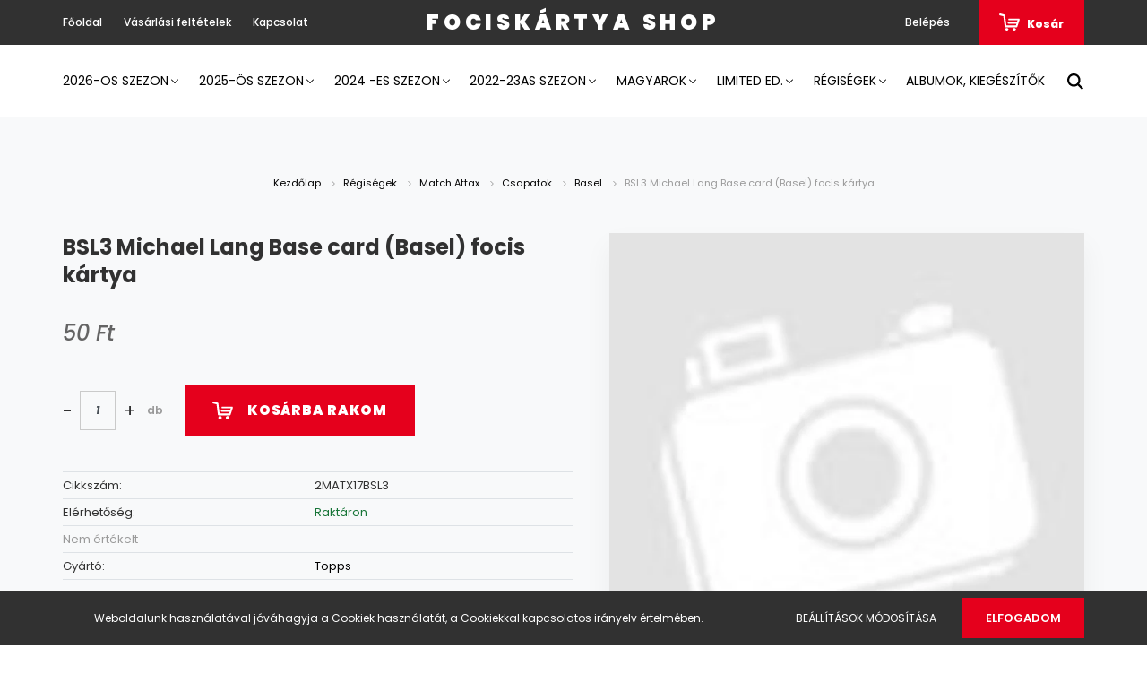

--- FILE ---
content_type: text/html; charset=UTF-8
request_url: https://fociskartya.shoprenter.hu/mas-evadok/euro2016/csapatok-244/basel-253/bsl3-michael-lang-base-card-basel-2707
body_size: 37157
content:
<!DOCTYPE html>
<html lang="hu" dir="ltr">
<head>
    <title>BSL3 Michael Lang Base card (Basel) focis kártya - Basel - Focis kártya shop</title>
    <meta charset="utf-8">
    <meta name="keywords" content="BSL3 Michael Lang Base card (Basel) focis kártya, Panini, focis kártya, fociskártya, FIFA365, Bajnokok Ligája, Match Attax, Topps, naptár, kalendárium Szoboszlai">
    <meta name="description" content="BSL3 Michael Lang Base card (Basel) focis kártya a Basel kategóriában">
    <meta name="robots" content="index, follow">
    <link rel="image_src" href="https://fociskartya.cdn.shoprenter.hu/custom/fociskartya/image/data/product/2MATX17/BSL3.JPG.webp?lastmod=1570225914.1761999806">
    <meta property="og:title" content="BSL3 Michael Lang Base card (Basel) focis kártya" />
    <meta property="og:type" content="product" />
    <meta property="og:url" content="https://fociskartya.shoprenter.hu/bsl3-michael-lang-base-card-basel-2707" />
    <meta property="og:image" content="https://fociskartya.cdn.shoprenter.hu/custom/fociskartya/image/cache/w1337h700/product/2MATX17/BSL3.JPG.webp?lastmod=1570225914.1761999806" />
    <meta property="og:description" content="BSL3 Michael Lang Base card (Basel) focis kártya" />
    <link href="https://fociskartya.cdn.shoprenter.hu/custom/fociskartya/image/data/badges/favicon.JPG?lastmod=1470933372.1761999806" rel="icon" />
    <link href="https://fociskartya.cdn.shoprenter.hu/custom/fociskartya/image/data/badges/favicon.JPG?lastmod=1470933372.1761999806" rel="apple-touch-icon" />
    <base href="https://fociskartya.shoprenter.hu:443" />

    <meta name="viewport" content="width=device-width, initial-scale=1.0, maximum-scale=1.0, user-scalable=0" />
            <link href="https://fociskartya.shoprenter.hu/bsl3-michael-lang-base-card-basel-2707" rel="canonical">
    
            
                <link rel="preconnect" href="https://fonts.googleapis.com">
    <link rel="preconnect" href="https://fonts.gstatic.com" crossorigin>
    <link href="https://fonts.googleapis.com/css2?family=Poppins:ital,wght@0,400;0,500;0,600;0,700;0,800;0,900;1,400;1,500;1,600;1,700;1,800;1,900&display=swap" rel="stylesheet">
            <link rel="stylesheet" href="https://fociskartya.cdn.shoprenter.hu/web/compiled/css/fancybox2.css?v=1769602146" media="screen">
            <link rel="stylesheet" href="https://fociskartya.cdn.shoprenter.hu/custom/fociskartya/catalog/view/theme/amsterdam_global/style/1742311735.1576771974.1724924194.0.css?v=null.1761999806" media="screen">
        <script>
        window.nonProductQuality = 80;
    </script>
    <script src="//ajax.googleapis.com/ajax/libs/jquery/1.10.2/jquery.min.js"></script>
    <script>window.jQuery || document.write('<script src="https://fociskartya.cdn.shoprenter.hu/catalog/view/javascript/jquery/jquery-1.10.2.min.js?v=1484139539"><\/script>');</script>
    <script type="text/javascript" src="//cdn.jsdelivr.net/npm/slick-carousel@1.8.1/slick/slick.min.js"></script>

                
        
    

    <!--Header JavaScript codes--><script src="https://fociskartya.cdn.shoprenter.hu/web/compiled/js/base.js?v=1769602145"></script><script src="https://fociskartya.cdn.shoprenter.hu/web/compiled/js/countdown.js?v=1769602145"></script><script src="https://fociskartya.cdn.shoprenter.hu/web/compiled/js/fancybox2.js?v=1769602145"></script><script src="https://fociskartya.cdn.shoprenter.hu/web/compiled/js/before_starter2_head.js?v=1769602145"></script><script src="https://fociskartya.cdn.shoprenter.hu/web/compiled/js/before_starter2_productpage.js?v=1769602145"></script><script src="https://fociskartya.cdn.shoprenter.hu/web/compiled/js/productreview.js?v=1769602145"></script><script src="https://fociskartya.cdn.shoprenter.hu/web/compiled/js/nanobar.js?v=1769602145"></script><!--Header jQuery onLoad scripts--><script>window.countdownFormat='%D:%H:%M:%S';var BASEURL='https://fociskartya.shoprenter.hu';Currency={"symbol_left":"","symbol_right":" Ft","decimal_place":0,"decimal_point":",","thousand_point":".","currency":"HUF","value":1};var ShopRenter=ShopRenter||{};ShopRenter.product={"id":2707,"sku":"2MATX17BSL3","currency":"HUF","unitName":"db","price":50,"name":"BSL3 Michael Lang Base card (Basel) focis k\u00e1rtya","brand":"Topps","currentVariant":[],"parent":{"id":2707,"sku":"2MATX17BSL3","unitName":"db","price":50,"name":"BSL3 Michael Lang Base card (Basel) focis k\u00e1rtya"}};$(document).ready(function(){$('.fancybox').fancybox({maxWidth:820,maxHeight:650,afterLoad:function(){wrapCSS=$(this.element).data('fancybox-wrapcss');if(wrapCSS){$('.fancybox-wrap').addClass(wrapCSS);}},helpers:{thumbs:{width:50,height:50}}});$('.fancybox-inline').fancybox({maxWidth:820,maxHeight:650,type:'inline'});});$(window).load(function(){var init_similar_products_Scroller=function(){$("#similar_products .aurora-scroll-click-mode").each(function(){var max=0;$(this).find($(".list_prouctname")).each(function(){var h=$(this).height();max=h>max?h:max;});$(this).find($(".list_prouctname")).each(function(){$(this).height(max);});});$("#similar_products .aurora-scroll-click-mode").auroraScroll({autoMode:"click",frameRate:60,speed:2.5,direction:-1,elementClass:"product-snapshot",pauseAfter:false,horizontal:true,visible:1,arrowsPosition:2},function(){initAurora();});}
init_similar_products_Scroller();});</script><script src="https://fociskartya.cdn.shoprenter.hu/web/compiled/js/vue/manifest.bundle.js?v=1769602142"></script><script>var ShopRenter=ShopRenter||{};ShopRenter.onCartUpdate=function(callable){document.addEventListener('cartChanged',callable)};ShopRenter.onItemAdd=function(callable){document.addEventListener('AddToCart',callable)};ShopRenter.onItemDelete=function(callable){document.addEventListener('deleteCart',callable)};ShopRenter.onSearchResultViewed=function(callable){document.addEventListener('AuroraSearchResultViewed',callable)};ShopRenter.onSubscribedForNewsletter=function(callable){document.addEventListener('AuroraSubscribedForNewsletter',callable)};ShopRenter.onCheckoutInitiated=function(callable){document.addEventListener('AuroraCheckoutInitiated',callable)};ShopRenter.onCheckoutShippingInfoAdded=function(callable){document.addEventListener('AuroraCheckoutShippingInfoAdded',callable)};ShopRenter.onCheckoutPaymentInfoAdded=function(callable){document.addEventListener('AuroraCheckoutPaymentInfoAdded',callable)};ShopRenter.onCheckoutOrderConfirmed=function(callable){document.addEventListener('AuroraCheckoutOrderConfirmed',callable)};ShopRenter.onCheckoutOrderPaid=function(callable){document.addEventListener('AuroraOrderPaid',callable)};ShopRenter.onCheckoutOrderPaidUnsuccessful=function(callable){document.addEventListener('AuroraOrderPaidUnsuccessful',callable)};ShopRenter.onProductPageViewed=function(callable){document.addEventListener('AuroraProductPageViewed',callable)};ShopRenter.onMarketingConsentChanged=function(callable){document.addEventListener('AuroraMarketingConsentChanged',callable)};ShopRenter.onCustomerRegistered=function(callable){document.addEventListener('AuroraCustomerRegistered',callable)};ShopRenter.onCustomerLoggedIn=function(callable){document.addEventListener('AuroraCustomerLoggedIn',callable)};ShopRenter.onCustomerUpdated=function(callable){document.addEventListener('AuroraCustomerUpdated',callable)};ShopRenter.onCartPageViewed=function(callable){document.addEventListener('AuroraCartPageViewed',callable)};ShopRenter.customer={"userId":0,"userClientIP":"18.118.247.233","userGroupId":8,"customerGroupTaxMode":"gross","customerGroupPriceMode":"only_gross","email":"","phoneNumber":"","name":{"firstName":"","lastName":""}};ShopRenter.theme={"name":"amsterdam_global","family":"amsterdam","parent":""};ShopRenter.shop={"name":"fociskartya","locale":"hu","currency":{"code":"HUF","rate":1},"domain":"fociskartya.myshoprenter.hu"};ShopRenter.page={"route":"product\/product","queryString":"mas-evadok\/euro2016\/csapatok-244\/basel-253\/bsl3-michael-lang-base-card-basel-2707"};ShopRenter.formSubmit=function(form,callback){callback();};let loadedAsyncScriptCount=0;function asyncScriptLoaded(position){loadedAsyncScriptCount++;if(position==='body'){if(document.querySelectorAll('.async-script-tag').length===loadedAsyncScriptCount){if(/complete|interactive|loaded/.test(document.readyState)){document.dispatchEvent(new CustomEvent('asyncScriptsLoaded',{}));}else{document.addEventListener('DOMContentLoaded',()=>{document.dispatchEvent(new CustomEvent('asyncScriptsLoaded',{}));});}}}}</script><script type="text/javascript"src="https://fociskartya.cdn.shoprenter.hu/web/compiled/js/vue/customerEventDispatcher.bundle.js?v=1769602142"></script>                
            
            <script>window.dataLayer=window.dataLayer||[];function gtag(){dataLayer.push(arguments)};var ShopRenter=ShopRenter||{};ShopRenter.config=ShopRenter.config||{};ShopRenter.config.googleConsentModeDefaultValue="denied";</script>                        <script type="text/javascript" src="https://fociskartya.cdn.shoprenter.hu/web/compiled/js/vue/googleConsentMode.bundle.js?v=1769602142"></script>

            
            
            
            
            
    
</head>
    <body id="body" class="page-body product-page-body amsterdam_global-body header--style-2" role="document">
<script>var bodyComputedStyle=window.getComputedStyle(document.body);ShopRenter.theme.breakpoints={'xs':parseInt(bodyComputedStyle.getPropertyValue('--breakpoint-xs')),'sm':parseInt(bodyComputedStyle.getPropertyValue('--breakpoint-sm')),'md':parseInt(bodyComputedStyle.getPropertyValue('--breakpoint-md')),'lg':parseInt(bodyComputedStyle.getPropertyValue('--breakpoint-lg')),'xl':parseInt(bodyComputedStyle.getPropertyValue('--breakpoint-xl'))}</script><div id="fb-root"></div><script>(function(d,s,id){var js,fjs=d.getElementsByTagName(s)[0];if(d.getElementById(id))return;js=d.createElement(s);js.id=id;js.src="//connect.facebook.net/hu_HU/sdk/xfbml.customerchat.js#xfbml=1&version=v2.12&autoLogAppEvents=1";fjs.parentNode.insertBefore(js,fjs);}(document,"script","facebook-jssdk"));</script>
                    

<!-- cached -->    <div class="nanobar-cookie-cog d-flex-center rounded-circle js-hidden-nanobar-button">
        <svg xmlns="https://www.w3.org/2000/svg" width="24" height="24" viewBox="0 0 512 512">
    <path fill="currentColor" d="M512 289.7v-67.5l-68.2-18.1c-4.3-15.4-10.4-30.2-18.4-44.2l34.9-60.6 -47.6-47.6 -60.6 34.9c-14-8-28.8-14.1-44.2-18.4L289.7 0h-67.5l-18.1 68.2c-15.4 4.3-30.2 10.4-44.2 18.4L99.4 51.7 51.7 99.4l34.9 60.6c-8 14-14.1 28.8-18.4 44.2L0 222.3v67.5l68.2 18.1c4.3 15.4 10.4 30.2 18.4 44.2l-34.9 60.6 47.6 47.6 60.6-34.9c14 8 28.8 14.1 44.2 18.4l18.1 68.2h67.5l18.1-68.2c15.4-4.3 30.2-10.4 44.2-18.4l60.6 34.9 47.6-47.6 -34.9-60.6c8-14 14.1-28.8 18.4-44.2L512 289.7zM410.1 275.5l-2.5 12.1c-3.9 18.9-11.4 36.8-22.1 53.2l-6.8 10.3 31.6 55 -4.3 4.3 -55-31.6 -10.3 6.8c-16.4 10.8-34.3 18.2-53.2 22.1l-12.1 2.5L259 472h-6l-16.5-61.9 -12.1-2.5c-18.9-3.9-36.8-11.4-53.2-22.1l-10.3-6.8 -55 31.6 -4.3-4.3 31.6-55 -6.8-10.3c-10.8-16.4-18.2-34.3-22.1-53.2l-2.5-12.1L40 259v-6l61.9-16.5 2.5-12.1c3.9-18.9 11.4-36.8 22.1-53.2l6.8-10.3 -31.6-55 4.3-4.3 55 31.6 10.3-6.8c16.4-10.8 34.3-18.2 53.2-22.1l12.1-2.5L253 40h6l16.5 61.9 12.1 2.5c18.9 3.9 36.8 11.4 53.2 22.1l10.3 6.8 55-31.6 4.3 4.3 -31.6 55 6.8 10.3c10.8 16.4 18.2 34.3 22.1 53.2l2.5 12.1L472 253v6L410.1 275.5z"/>
    <path fill="currentColor" d="M256 140c-64 0-116 52-116 116s52 116 116 116 116-52 116-116S320 140 256 140zM256 332c-41.9 0-76-34.1-76-76s34.1-76 76-76 76 34.1 76 76S297.9 332 256 332z"/>
</svg>
    </div>
<div class="Fixed nanobar bg-dark js-nanobar-first-login">
    <div class="container nanobar-container">
        <div class="row flex-column flex-sm-row">
            <div class="col-12 col-sm-8 nanobar-text-cookies align-self-center">
                Weboldalunk használatával jóváhagyja a Cookiek használatát, a Cookiekkal kapcsolatos irányelv értelmében.
            </div>
            <div class="col-12 col-sm-4 nanobar-buttons mt-3 m-sm-0 text-center text-sm-right">
                <a href="" class="btn btn-link nanobar-settings-button js-nanobar-settings-button">
                    Beállítások módosítása
                </a>
                <a href="" class="btn btn-primary nanobar-btn js-nanobar-close-cookies" data-button-save-text="Beállítások mentése">
                    Elfogadom
                </a>
            </div>
        </div>
        <div class="nanobar-cookies js-nanobar-cookies flex-column flex-sm-row text-left pt-3 mt-3" style="display: none;">
            <div class="form-check pt-2 pb-2 pr-2 mb-0">
                <input class="form-check-input" type="checkbox" name="required_cookies" disabled checked />
                <label class="form-check-label text-white">
                    Szükséges cookie-k
                    <div class="cookies-help-text text-muted">
                        Ezek a cookie-k segítenek abban, hogy a webáruház használható és működőképes legyen.
                    </div>
                </label>
            </div>
            <div class="form-check pt-2 pb-2 pr-2 mb-0">
                <input class="form-check-input js-nanobar-marketing-cookies" type="checkbox" name="marketing_cookies"
                         checked />
                <label class="form-check-label">
                    Marketing cookie-k
                    <div class="cookies-help-text text-muted">
                        Ezeket a cookie-k segítenek abban, hogy az Ön érdeklődési körének megfelelő reklámokat és termékeket jelenítsük meg a webáruházban.
                    </div>
                </label>
            </div>
        </div>
    </div>
</div>

<script>
    (function ($) {
        $(document).ready(function () {
            new AuroraNanobar.FirstLogNanobarCheckbox(jQuery('.js-nanobar-first-login'), 'bottom');
        });
    })(jQuery);
</script>
<!-- /cached -->
<!-- cached --><div class="Fixed nanobar bg-dark js-nanobar-free-shipping">
    <div class="container nanobar-container">
        <button type="button" class="close js-nanobar-close" aria-label="Close">
            <span aria-hidden="true">&times;</span>
        </button>
        <div class="nanobar-text px-3"></div>
    </div>
</div>

<script>$(document).ready(function(){document.nanobarInstance=new AuroraNanobar.FreeShippingNanobar($('.js-nanobar-free-shipping'),'bottom','0','','1');});</script><!-- /cached -->
                <!-- page-wrap -->

                <div class="page-wrap">
                            
    <header class="d-none d-lg-block">
                    <nav class="navbar header-navbar p-0">
                <div class="container">
                    <div class="row no-gutters w-100">
                        <div class="col-lg-5">
                            <div class="d-flex align-items-center h-100">
                                <!-- cached -->
    <ul class="nav headermenu-list">
                    <li class="nav-item header-font-color">
                <a class="nav-link" href="https://fociskartya.shoprenter.hu"
                    target="_self"
                                        title="Főoldal"
                >
                    Főoldal
                </a>
                            </li>
                    <li class="nav-item header-font-color">
                <a class="nav-link" href="https://fociskartya.shoprenter.hu/vasarlasi_feltetelek_5"
                    target="_self"
                                        title="Vásárlási feltételek"
                >
                    Vásárlási feltételek
                </a>
                            </li>
                    <li class="nav-item header-font-color">
                <a class="nav-link" href="https://fociskartya.shoprenter.hu/index.php?route=information/contact"
                    target="_self"
                                        title="Kapcsolat"
                >
                    Kapcsolat
                </a>
                            </li>
            </ul>
    <!-- /cached -->
                            </div>
                        </div>
                        <div class="col-lg-2">
                            <div class="d-flex-center h-100 p-1">
                                <!-- cached -->
    <a class="navbar-brand mr-auto ml-auto" href="/">Fociskártya shop</a>
<!-- /cached -->
                            </div>
                        </div>
                        <div class="col-lg-5">
                            <div class="d-flex justify-content-end align-items-center h-100">
                                
                                <!-- cached -->
    <ul class="nav login-list">
                    <li class="nav-item header-font-color">
                <a class="nav-link" href="index.php?route=account/login" title="Belépés">
                    Belépés
                </a>
            </li>
            </ul>
<!-- /cached -->
                                <div id="js-cart">
                                    <hx:include src="/_fragment?_path=_format%3Dhtml%26_locale%3Den%26_controller%3Dmodule%252Fcart&amp;_hash=kylaaTF9yVe4VCYXNSkVlvnEMwYhlDouCNWlZWqF5zI%3D"></hx:include>
                                </div>
                            </div>
                        </div>
                    </div>
                </div>
            </nav>
            <div class="header-bottom sticky-head">
                <div class="container">
                    <nav class="navbar header-category-navbar">
                        


                    
            <div id="module_category_wrapper" class="module-category-wrapper">
    
    <div id="category" class="module content-module header-position category-module" >
                                    <div class="module-head">
                                <h3 class="module-head-title">Kategóriák</h3>
                    </div>
                            <div class="module-body">
                        <div id="category-nav">
            


<ul class="nav nav-fill category category-menu sf-menu sf-horizontal builded">
    <li id="cat_6433" class="nav-item item category-list module-list parent even">
    <a href="https://fociskartya.shoprenter.hu/2026-os-szezon-6433" class="nav-link">
        2026-os szezon
    </a>
            <ul class="nav flex-column children"><li id="cat_6549" class="nav-item item category-list module-list even">
    <a href="https://fociskartya.shoprenter.hu/2026-os-szezon-6433/albumok-kiegeszitok-6549" class="nav-link">
        Albumok, kiegészítők
    </a>
    </li><li id="cat_6441" class="nav-item item category-list module-list parent odd">
    <a href="https://fociskartya.shoprenter.hu/2026-os-szezon-6433/fifa365-2026-6441" class="nav-link">
        FIFA365 2026
    </a>
            <ul class="nav flex-column children"><li id="cat_6450" class="nav-item item category-list module-list even">
    <a href="https://fociskartya.shoprenter.hu/2026-os-szezon-6433/fifa365-2026-6441/albumok-kiegeszitok-6450" class="nav-link">
        Albumok, kiegészítők
    </a>
    </li><li id="cat_6499" class="nav-item item category-list module-list odd">
    <a href="https://fociskartya.shoprenter.hu/2026-os-szezon-6433/fifa365-2026-6441/core-csapatok-kartyai-6499" class="nav-link">
        CORE - csapatok kártyái
    </a>
    </li><li id="cat_6505" class="nav-item item category-list module-list even">
    <a href="https://fociskartya.shoprenter.hu/2026-os-szezon-6433/fifa365-2026-6441/fans-focis-kartyak-6505" class="nav-link">
        FANS focis kártyák
    </a>
    </li><li id="cat_6511" class="nav-item item category-list module-list odd">
    <a href="https://fociskartya.shoprenter.hu/2026-os-szezon-6433/fifa365-2026-6441/jewel-elite-cut-focis-kartyak-6511" class="nav-link">
        JEWEL Elite Cut focis kártyák
    </a>
    </li><li id="cat_6502" class="nav-item item category-list module-list even">
    <a href="https://fociskartya.shoprenter.hu/2026-os-szezon-6433/fifa365-2026-6441/power-vb-selejtezo-kartyak-6502" class="nav-link">
        POWER - VB selejtező kártyák
    </a>
    </li><li id="cat_6460" class="nav-item item category-list module-list odd">
    <a href="https://fociskartya.shoprenter.hu/2026-os-szezon-6433/fifa365-2026-6441/rare-golden-baller-kartyak-6460" class="nav-link">
        RARE (Golden Baller) kártyák
    </a>
    </li><li id="cat_6447" class="nav-item item category-list module-list even">
    <a href="https://fociskartya.shoprenter.hu/2026-os-szezon-6433/fifa365-2026-6441/limited-edition-es-xxl-kartyak-6447" class="nav-link">
        Limited Edition és XXL kártyák
    </a>
    </li><li id="cat_6445" class="nav-item item category-list module-list odd">
    <a href="https://fociskartya.shoprenter.hu/2026-os-szezon-6433/fifa365-2026-6441/momentum-focis-kartyak-6445" class="nav-link">
        MOMENTUM focis kártyák
    </a>
    </li></ul>
    </li><li id="cat_6440" class="nav-item item category-list module-list parent even">
    <a href="https://fociskartya.shoprenter.hu/2026-os-szezon-6433/match-attax-bl-2025-26-6440" class="nav-link">
        Match Attax BL 2025-26
    </a>
            <ul class="nav flex-column children"><li id="cat_6546" class="nav-item item category-list module-list even">
    <a href="https://fociskartya.shoprenter.hu/2026-os-szezon-6433/match-attax-bl-2025-26-6440/albumok-kiegeszitok-6546" class="nav-link">
        Albumok, kiegészítők
    </a>
    </li><li id="cat_6514" class="nav-item item category-list module-list odd">
    <a href="https://fociskartya.shoprenter.hu/2026-os-szezon-6433/match-attax-bl-2025-26-6440/base-csapatok-kartyai-6514" class="nav-link">
        BASE - csapatok kártyái
    </a>
    </li><li id="cat_6517" class="nav-item item category-list module-list even">
    <a href="https://fociskartya.shoprenter.hu/2026-os-szezon-6433/match-attax-bl-2025-26-6440/man-of-the-match-focis-kartyak-6517" class="nav-link">
        MAN OF THE MATCH focis kártyák
    </a>
    </li><li id="cat_6520" class="nav-item item category-list module-list odd">
    <a href="https://fociskartya.shoprenter.hu/2026-os-szezon-6433/match-attax-bl-2025-26-6440/cup-champion-focis-kartyak-6520" class="nav-link">
        CUP CHAMPION focis kártyák
    </a>
    </li><li id="cat_6532" class="nav-item item category-list module-list even">
    <a href="https://fociskartya.shoprenter.hu/2026-os-szezon-6433/match-attax-bl-2025-26-6440/magic-memories-focis-kartyak-6532" class="nav-link">
        MAGIC MEMORIES focis kártyák
    </a>
    </li><li id="cat_6526" class="nav-item item category-list module-list odd">
    <a href="https://fociskartya.shoprenter.hu/2026-os-szezon-6433/match-attax-bl-2025-26-6440/heritage-focis-kartyak-6526" class="nav-link">
        HERITAGE focis kártyák
    </a>
    </li><li id="cat_6529" class="nav-item item category-list module-list even">
    <a href="https://fociskartya.shoprenter.hu/2026-os-szezon-6433/match-attax-bl-2025-26-6440/c-attax-es-showboat-focis-kartyak-6529" class="nav-link">
        C. ATTAX és SHOWBOAT focis kártyák
    </a>
    </li><li id="cat_6523" class="nav-item item category-list module-list odd">
    <a href="https://fociskartya.shoprenter.hu/2026-os-szezon-6433/match-attax-bl-2025-26-6440/all-action-hero-focis-kartyak-6523" class="nav-link">
        ALL-ACTION HERO focis kártyák
    </a>
    </li><li id="cat_6535" class="nav-item item category-list module-list even">
    <a href="https://fociskartya.shoprenter.hu/2026-os-szezon-6433/match-attax-bl-2025-26-6440/stealth-strike-focis-kartyak-6535" class="nav-link">
        STEALTH STRIKE focis kártyák
    </a>
    </li><li id="cat_6538" class="nav-item item category-list module-list odd">
    <a href="https://fociskartya.shoprenter.hu/2026-os-szezon-6433/match-attax-bl-2025-26-6440/100-club-focis-kartyak-6538" class="nav-link">
        100 CLUB focis kártyák
    </a>
    </li><li id="cat_6541" class="nav-item item category-list module-list even">
    <a href="https://fociskartya.shoprenter.hu/2026-os-szezon-6433/match-attax-bl-2025-26-6440/chrome-pajzs-alaku-focis-kartyak-6541" class="nav-link">
        CHROME pajzs alakú focis kártyák
    </a>
    </li><li id="cat_6544" class="nav-item item category-list module-list odd">
    <a href="https://fociskartya.shoprenter.hu/2026-os-szezon-6433/match-attax-bl-2025-26-6440/csucskartyak-es-limited-edition-6544" class="nav-link">
        csúcskártyák és LIMITED EDITION
    </a>
    </li></ul>
    </li><li id="cat_6436" class="nav-item item category-list module-list odd">
    <a href="https://fociskartya.shoprenter.hu/2026-os-szezon-6433/premier-league-2025-26-6436" class="nav-link">
        Premier League 2025-26
    </a>
    </li><li id="cat_6443" class="nav-item item category-list module-list even">
    <a href="https://fociskartya.shoprenter.hu/2026-os-szezon-6433/topps-now-2026-6443" class="nav-link">
        Topps Now 2026
    </a>
    </li></ul>
    </li><li id="cat_1029" class="nav-item item category-list module-list parent odd">
    <a href="https://fociskartya.shoprenter.hu/2025-os-szezon-1029" class="nav-link">
        2025-ös szezon
    </a>
            <ul class="nav flex-column children"><li id="cat_1031" class="nav-item item category-list module-list even">
    <a href="https://fociskartya.shoprenter.hu/2025-os-szezon-1029/albumok-kiegeszitok-1031" class="nav-link">
        Albumok, kiegészítők
    </a>
    </li><li id="cat_6402" class="nav-item item category-list module-list parent odd">
    <a href="https://fociskartya.shoprenter.hu/2025-os-szezon-1029/top-class-2025-6402" class="nav-link">
        Top Class 2025
    </a>
            <ul class="nav flex-column children"><li id="cat_6403" class="nav-item item category-list module-list even">
    <a href="https://fociskartya.shoprenter.hu/2025-os-szezon-1029/top-class-2025-6402/base-alapkartyak-6403" class="nav-link">
        BASE (Alapkártyák)
    </a>
    </li><li id="cat_6406" class="nav-item item category-list module-list odd">
    <a href="https://fociskartya.shoprenter.hu/2025-os-szezon-1029/top-class-2025-6402/electric-6406" class="nav-link">
        ELECTRIC
    </a>
    </li><li id="cat_6424" class="nav-item item category-list module-list even">
    <a href="https://fociskartya.shoprenter.hu/2025-os-szezon-1029/top-class-2025-6402/future-stars-6424" class="nav-link">
        FUTURE STARS
    </a>
    </li><li id="cat_6430" class="nav-item item category-list module-list odd">
    <a href="https://fociskartya.shoprenter.hu/2025-os-szezon-1029/top-class-2025-6402/holo-giant-6430" class="nav-link">
        HOLO GIANT
    </a>
    </li><li id="cat_6415" class="nav-item item category-list module-list even">
    <a href="https://fociskartya.shoprenter.hu/2025-os-szezon-1029/top-class-2025-6402/impact-hero-6415" class="nav-link">
        IMPACT HERO
    </a>
    </li><li id="cat_6418" class="nav-item item category-list module-list odd">
    <a href="https://fociskartya.shoprenter.hu/2025-os-szezon-1029/top-class-2025-6402/magic-mix-6418" class="nav-link">
        MAGIC MIX
    </a>
    </li><li id="cat_6421" class="nav-item item category-list module-list even">
    <a href="https://fociskartya.shoprenter.hu/2025-os-szezon-1029/top-class-2025-6402/master-class-6421" class="nav-link">
        MASTER CLASS
    </a>
    </li><li id="cat_6409" class="nav-item item category-list module-list odd">
    <a href="https://fociskartya.shoprenter.hu/2025-os-szezon-1029/top-class-2025-6402/max-power-6409" class="nav-link">
        MAX POWER
    </a>
    </li><li id="cat_6427" class="nav-item item category-list module-list even">
    <a href="https://fociskartya.shoprenter.hu/2025-os-szezon-1029/top-class-2025-6402/unbeatable-6427" class="nav-link">
        UNBEATABLE
    </a>
    </li><li id="cat_6412" class="nav-item item category-list module-list odd">
    <a href="https://fociskartya.shoprenter.hu/2025-os-szezon-1029/top-class-2025-6402/winner-6412" class="nav-link">
        WINNER
    </a>
    </li></ul>
    </li><li id="cat_6399" class="nav-item item category-list module-list even">
    <a href="https://fociskartya.shoprenter.hu/2025-os-szezon-1029/match-attax-extra-2025-6399" class="nav-link">
        Match Attax Extra 2025
    </a>
    </li><li id="cat_1036" class="nav-item item category-list module-list parent odd">
    <a href="https://fociskartya.shoprenter.hu/2025-os-szezon-1029/match-attax-bl-2024-25-1036" class="nav-link">
        Match Attax BL 2024-25
    </a>
            <ul class="nav flex-column children"><li id="cat_6370" class="nav-item item category-list module-list even">
    <a href="https://fociskartya.shoprenter.hu/2025-os-szezon-1029/match-attax-bl-2024-25-1036/albumok-kiegeszitok-6370" class="nav-link">
        Albumok, kiegészítők
    </a>
    </li><li id="cat_1038" class="nav-item item category-list module-list odd">
    <a href="https://fociskartya.shoprenter.hu/2025-os-szezon-1029/match-attax-bl-2024-25-1036/base-1038" class="nav-link">
        BASE kártyák
    </a>
    </li><li id="cat_6357" class="nav-item item category-list module-list even">
    <a href="https://fociskartya.shoprenter.hu/2025-os-szezon-1029/match-attax-bl-2024-25-1036/black-edge-6357" class="nav-link">
        BLACK EDGE kártyák
    </a>
    </li><li id="cat_6360" class="nav-item item category-list module-list odd">
    <a href="https://fociskartya.shoprenter.hu/2025-os-szezon-1029/match-attax-bl-2024-25-1036/golden-edge-6360" class="nav-link">
        GOLDEN EDGE kártyák
    </a>
    </li><li id="cat_6351" class="nav-item item category-list module-list even">
    <a href="https://fociskartya.shoprenter.hu/2025-os-szezon-1029/match-attax-bl-2024-25-1036/heritage-6351" class="nav-link">
        HERITAGE kártyák
    </a>
    </li><li id="cat_6366" class="nav-item item category-list module-list odd">
    <a href="https://fociskartya.shoprenter.hu/2025-os-szezon-1029/match-attax-bl-2024-25-1036/limited-edition-le-hall-of-fame-ultimate-6366" class="nav-link">
        LIMITED EDITION (LE, Hall of Fame, Ultimate) kártyák
    </a>
    </li><li id="cat_6342" class="nav-item item category-list module-list even">
    <a href="https://fociskartya.shoprenter.hu/2025-os-szezon-1029/match-attax-bl-2024-25-1036/man-of-the-match-signature-6342" class="nav-link">
        MAN OF THE MATCH SIGNATURE kártyák
    </a>
    </li><li id="cat_6363" class="nav-item item category-list module-list odd">
    <a href="https://fociskartya.shoprenter.hu/2025-os-szezon-1029/match-attax-bl-2024-25-1036/shield-pajzs-6363" class="nav-link">
        SHIELD (pajzs) kártyák
    </a>
    </li><li id="cat_6348" class="nav-item item category-list module-list even">
    <a href="https://fociskartya.shoprenter.hu/2025-os-szezon-1029/match-attax-bl-2024-25-1036/trophy-triumph-6348" class="nav-link">
        TROPHY TRIUMPH kártyák
    </a>
    </li><li id="cat_6345" class="nav-item item category-list module-list odd">
    <a href="https://fociskartya.shoprenter.hu/2025-os-szezon-1029/match-attax-bl-2024-25-1036/vintage-vibes-legend-6345" class="nav-link">
        VINTAGE VIBES LEGEND kártyák
    </a>
    </li><li id="cat_6354" class="nav-item item category-list module-list even">
    <a href="https://fociskartya.shoprenter.hu/2025-os-szezon-1029/match-attax-bl-2024-25-1036/100-club-6354" class="nav-link">
        100 CLUB kártyák
    </a>
    </li></ul>
    </li><li id="cat_1035" class="nav-item item category-list module-list parent even">
    <a href="https://fociskartya.shoprenter.hu/2025-os-szezon-1029/fifa365-2025-1035" class="nav-link">
        FIFA365 2025
    </a>
            <ul class="nav flex-column children"><li id="cat_6367" class="nav-item item category-list module-list even">
    <a href="https://fociskartya.shoprenter.hu/2025-os-szezon-1029/fifa365-2025-1035/albumok-kiegeszitok-6367" class="nav-link">
        Albumok, kiegészítők
    </a>
    </li><li id="cat_6376" class="nav-item item category-list module-list odd">
    <a href="https://fociskartya.shoprenter.hu/2025-os-szezon-1029/fifa365-2025-1035/csapatok-6376" class="nav-link">
        CSAPATOK kártyái
    </a>
    </li><li id="cat_6385" class="nav-item item category-list module-list even">
    <a href="https://fociskartya.shoprenter.hu/2025-os-szezon-1029/fifa365-2025-1035/glow-6385" class="nav-link">
        GLOW kártyák
    </a>
    </li><li id="cat_6382" class="nav-item item category-list module-list odd">
    <a href="https://fociskartya.shoprenter.hu/2025-os-szezon-1029/fifa365-2025-1035/gold-6382" class="nav-link">
        GOLD kártyák
    </a>
    </li><li id="cat_6388" class="nav-item item category-list module-list even">
    <a href="https://fociskartya.shoprenter.hu/2025-os-szezon-1029/fifa365-2025-1035/icon-6388" class="nav-link">
        ICON kártyák
    </a>
    </li><li id="cat_6392" class="nav-item item category-list module-list odd">
    <a href="https://fociskartya.shoprenter.hu/2025-os-szezon-1029/fifa365-2025-1035/limited-edition-es-xxl-6392" class="nav-link">
        Limited Edition és XXL kártyák
    </a>
    </li><li id="cat_6395" class="nav-item item category-list module-list even">
    <a href="https://fociskartya.shoprenter.hu/2025-os-szezon-1029/fifa365-2025-1035/momentum-6395" class="nav-link">
        Momentum focis kártyák
    </a>
    </li><li id="cat_6379" class="nav-item item category-list module-list odd">
    <a href="https://fociskartya.shoprenter.hu/2025-os-szezon-1029/fifa365-2025-1035/power-6379" class="nav-link">
        POWER kártyák
    </a>
    </li><li id="cat_6373" class="nav-item item category-list module-list even">
    <a href="https://fociskartya.shoprenter.hu/2025-os-szezon-1029/fifa365-2025-1035/rare-6373" class="nav-link">
        RARE kártyák
    </a>
    </li></ul>
    </li><li id="cat_1033" class="nav-item item category-list module-list odd">
    <a href="https://fociskartya.shoprenter.hu/2025-os-szezon-1029/premier-league-2024-25-1033" class="nav-link">
        Premier League 2024-25
    </a>
    </li><li id="cat_6432" class="nav-item item category-list module-list even">
    <a href="https://fociskartya.shoprenter.hu/2025-os-szezon-1029/black-lab-marksman-6432" class="nav-link">
        BLACK LAB - Marksman
    </a>
    </li><li id="cat_6438" class="nav-item item category-list module-list odd">
    <a href="https://fociskartya.shoprenter.hu/2025-os-szezon-1029/topps-now-2025-6438" class="nav-link">
        Topps NOW 2025
    </a>
    </li></ul>
    </li><li id="cat_781" class="nav-item item category-list module-list parent even">
    <a href="https://fociskartya.shoprenter.hu/2023-24es-szezon-781" class="nav-link">
        2024 -es szezon
    </a>
            <ul class="nav flex-column children"><li id="cat_783" class="nav-item item category-list module-list even">
    <a href="https://fociskartya.shoprenter.hu/2023-24es-szezon-781/albumok-kiegeszitok-783" class="nav-link">
        Albumok, kiegészítők
    </a>
    </li><li id="cat_789" class="nav-item item category-list module-list parent odd">
    <a href="https://fociskartya.shoprenter.hu/2023-24es-szezon-781/fifa365-2024-789" class="nav-link">
        FIFA365 2024
    </a>
            <ul class="nav flex-column children"><li id="cat_809" class="nav-item item category-list module-list even">
    <a href="https://fociskartya.shoprenter.hu/2023-24es-szezon-781/fifa365-2024-789/albumok-kiegeszitok-809" class="nav-link">
        Albumok, Kiegészítők
    </a>
    </li><li id="cat_794" class="nav-item item category-list module-list odd">
    <a href="https://fociskartya.shoprenter.hu/2023-24es-szezon-781/fifa365-2024-789/csapatok-794" class="nav-link">
        Csapatok
    </a>
    </li><li id="cat_800" class="nav-item item category-list module-list even">
    <a href="https://fociskartya.shoprenter.hu/2023-24es-szezon-781/fifa365-2024-789/gold-800" class="nav-link">
        Gold
    </a>
    </li><li id="cat_806" class="nav-item item category-list module-list odd">
    <a href="https://fociskartya.shoprenter.hu/2023-24es-szezon-781/fifa365-2024-789/limited-edition-es-xxl-806" class="nav-link">
        Limited Edition és XXL
    </a>
    </li><li id="cat_803" class="nav-item item category-list module-list even">
    <a href="https://fociskartya.shoprenter.hu/2023-24es-szezon-781/fifa365-2024-789/momentum-803" class="nav-link">
        Momentum
    </a>
    </li><li id="cat_797" class="nav-item item category-list module-list odd">
    <a href="https://fociskartya.shoprenter.hu/2023-24es-szezon-781/fifa365-2024-789/power-797" class="nav-link">
        Power
    </a>
    </li><li id="cat_791" class="nav-item item category-list module-list even">
    <a href="https://fociskartya.shoprenter.hu/2023-24es-szezon-781/fifa365-2024-789/rare-791" class="nav-link">
        Rare
    </a>
    </li></ul>
    </li><li id="cat_844" class="nav-item item category-list module-list parent even">
    <a href="https://fociskartya.shoprenter.hu/2023-24es-szezon-781/euro-2024-844" class="nav-link">
        EURO 2024
    </a>
            <ul class="nav flex-column children"><li id="cat_1012" class="nav-item item category-list module-list even">
    <a href="https://fociskartya.shoprenter.hu/2023-24es-szezon-781/euro-2024-844/black-edge-1012" class="nav-link">
        BLACK EDGE
    </a>
    </li><li id="cat_1003" class="nav-item item category-list module-list odd">
    <a href="https://fociskartya.shoprenter.hu/2023-24es-szezon-781/euro-2024-844/centurion-1003" class="nav-link">
        CENTURION
    </a>
    </li><li id="cat_1018" class="nav-item item category-list module-list even">
    <a href="https://fociskartya.shoprenter.hu/2023-24es-szezon-781/euro-2024-844/chrome-shield-1018" class="nav-link">
        CHROME SHIELD
    </a>
    </li><li id="cat_934" class="nav-item item category-list module-list parent odd">
    <a href="https://fociskartya.shoprenter.hu/2023-24es-szezon-781/euro-2024-844/csapatok-934" class="nav-link">
        CSAPATOK
    </a>
            <ul class="nav flex-column children"><li id="cat_937" class="nav-item item category-list module-list even">
    <a href="https://fociskartya.shoprenter.hu/2023-24es-szezon-781/euro-2024-844/csapatok-934/albania-937" class="nav-link">
        ALBANIA
    </a>
    </li><li id="cat_940" class="nav-item item category-list module-list odd">
    <a href="https://fociskartya.shoprenter.hu/2023-24es-szezon-781/euro-2024-844/csapatok-934/austria-940" class="nav-link">
        AUSTRIA
    </a>
    </li><li id="cat_943" class="nav-item item category-list module-list even">
    <a href="https://fociskartya.shoprenter.hu/2023-24es-szezon-781/euro-2024-844/csapatok-934/belgium-943" class="nav-link">
        BELGIUM
    </a>
    </li><li id="cat_946" class="nav-item item category-list module-list odd">
    <a href="https://fociskartya.shoprenter.hu/2023-24es-szezon-781/euro-2024-844/csapatok-934/croatia-946" class="nav-link">
        CROATIA
    </a>
    </li><li id="cat_949" class="nav-item item category-list module-list even">
    <a href="https://fociskartya.shoprenter.hu/2023-24es-szezon-781/euro-2024-844/csapatok-934/czechia-949" class="nav-link">
        CZECHIA
    </a>
    </li><li id="cat_952" class="nav-item item category-list module-list odd">
    <a href="https://fociskartya.shoprenter.hu/2023-24es-szezon-781/euro-2024-844/csapatok-934/denmark-952" class="nav-link">
        DENMARK
    </a>
    </li><li id="cat_955" class="nav-item item category-list module-list even">
    <a href="https://fociskartya.shoprenter.hu/2023-24es-szezon-781/euro-2024-844/csapatok-934/england-955" class="nav-link">
        ENGLAND
    </a>
    </li><li id="cat_961" class="nav-item item category-list module-list odd">
    <a href="https://fociskartya.shoprenter.hu/2023-24es-szezon-781/euro-2024-844/csapatok-934/france-961" class="nav-link">
        FRANCE
    </a>
    </li><li id="cat_964" class="nav-item item category-list module-list even">
    <a href="https://fociskartya.shoprenter.hu/2023-24es-szezon-781/euro-2024-844/csapatok-934/germany-964" class="nav-link">
        GERMANY
    </a>
    </li><li id="cat_970" class="nav-item item category-list module-list odd">
    <a href="https://fociskartya.shoprenter.hu/2023-24es-szezon-781/euro-2024-844/csapatok-934/italy-970" class="nav-link">
        ITALY
    </a>
    </li><li id="cat_967" class="nav-item item category-list module-list even">
    <a href="https://fociskartya.shoprenter.hu/2023-24es-szezon-781/euro-2024-844/csapatok-934/magyarok-967" class="nav-link">
        MAGYAROK
    </a>
    </li><li id="cat_973" class="nav-item item category-list module-list odd">
    <a href="https://fociskartya.shoprenter.hu/2023-24es-szezon-781/euro-2024-844/csapatok-934/netherlands-973" class="nav-link">
        NETHERLANDS
    </a>
    </li><li id="cat_976" class="nav-item item category-list module-list even">
    <a href="https://fociskartya.shoprenter.hu/2023-24es-szezon-781/euro-2024-844/csapatok-934/portugal-976" class="nav-link">
        PORTUGAL
    </a>
    </li><li id="cat_979" class="nav-item item category-list module-list odd">
    <a href="https://fociskartya.shoprenter.hu/2023-24es-szezon-781/euro-2024-844/csapatok-934/romania-979" class="nav-link">
        ROMANIA
    </a>
    </li><li id="cat_982" class="nav-item item category-list module-list even">
    <a href="https://fociskartya.shoprenter.hu/2023-24es-szezon-781/euro-2024-844/csapatok-934/scotland-982" class="nav-link">
        SCOTLAND
    </a>
    </li><li id="cat_985" class="nav-item item category-list module-list odd">
    <a href="https://fociskartya.shoprenter.hu/2023-24es-szezon-781/euro-2024-844/csapatok-934/serbia-985" class="nav-link">
        SERBIA
    </a>
    </li><li id="cat_988" class="nav-item item category-list module-list even">
    <a href="https://fociskartya.shoprenter.hu/2023-24es-szezon-781/euro-2024-844/csapatok-934/slovakia-988" class="nav-link">
        SLOVAKIA
    </a>
    </li><li id="cat_991" class="nav-item item category-list module-list odd">
    <a href="https://fociskartya.shoprenter.hu/2023-24es-szezon-781/euro-2024-844/csapatok-934/slovenia-991" class="nav-link">
        SLOVENIA
    </a>
    </li><li id="cat_958" class="nav-item item category-list module-list even">
    <a href="https://fociskartya.shoprenter.hu/2023-24es-szezon-781/euro-2024-844/csapatok-934/spain-958" class="nav-link">
        SPAIN
    </a>
    </li><li id="cat_994" class="nav-item item category-list module-list odd">
    <a href="https://fociskartya.shoprenter.hu/2023-24es-szezon-781/euro-2024-844/csapatok-934/switzerland-994" class="nav-link">
        SWITZERLAND
    </a>
    </li><li id="cat_997" class="nav-item item category-list module-list even">
    <a href="https://fociskartya.shoprenter.hu/2023-24es-szezon-781/euro-2024-844/csapatok-934/turkiye-997" class="nav-link">
        TÜRKIYE
    </a>
    </li></ul>
    </li><li id="cat_1015" class="nav-item item category-list module-list even">
    <a href="https://fociskartya.shoprenter.hu/2023-24es-szezon-781/euro-2024-844/energy-1015" class="nav-link">
        ENERGY
    </a>
    </li><li id="cat_1000" class="nav-item item category-list module-list odd">
    <a href="https://fociskartya.shoprenter.hu/2023-24es-szezon-781/euro-2024-844/golden-goalscorer-1000" class="nav-link">
        GOLDEN GOALSCORER
    </a>
    </li><li id="cat_1009" class="nav-item item category-list module-list even">
    <a href="https://fociskartya.shoprenter.hu/2023-24es-szezon-781/euro-2024-844/legend-signature-1009" class="nav-link">
        LEGEND SIGNATURE
    </a>
    </li><li id="cat_1021" class="nav-item item category-list module-list odd">
    <a href="https://fociskartya.shoprenter.hu/2023-24es-szezon-781/euro-2024-844/limited-edition-1021" class="nav-link">
        LIMITED EDITION
    </a>
    </li><li id="cat_1006" class="nav-item item category-list module-list even">
    <a href="https://fociskartya.shoprenter.hu/2023-24es-szezon-781/euro-2024-844/ultimate-xi-1006" class="nav-link">
        ULTIMATE XI
    </a>
    </li></ul>
    </li><li id="cat_843" class="nav-item item category-list module-list parent odd">
    <a href="https://fociskartya.shoprenter.hu/2023-24es-szezon-781/top-class-2024-843" class="nav-link">
        Top Class 2024 
    </a>
            <ul class="nav flex-column children"><li id="cat_904" class="nav-item item category-list module-list even">
    <a href="https://fociskartya.shoprenter.hu/2023-24es-szezon-781/top-class-2024-843/base-alapkartyak-904" class="nav-link">
        BASE (Alapkártyák)
    </a>
    </li><li id="cat_907" class="nav-item item category-list module-list odd">
    <a href="https://fociskartya.shoprenter.hu/2023-24es-szezon-781/top-class-2024-843/electric-907" class="nav-link">
        ELECTRIC
    </a>
    </li><li id="cat_931" class="nav-item item category-list module-list even">
    <a href="https://fociskartya.shoprenter.hu/2023-24es-szezon-781/top-class-2024-843/holo-giants-931" class="nav-link">
        HOLO GIANTS
    </a>
    </li><li id="cat_919" class="nav-item item category-list module-list odd">
    <a href="https://fociskartya.shoprenter.hu/2023-24es-szezon-781/top-class-2024-843/magic-mix-919" class="nav-link">
        MAGIC MIX
    </a>
    </li><li id="cat_922" class="nav-item item category-list module-list even">
    <a href="https://fociskartya.shoprenter.hu/2023-24es-szezon-781/top-class-2024-843/master-class-922" class="nav-link">
        MASTER CLASS
    </a>
    </li><li id="cat_910" class="nav-item item category-list module-list odd">
    <a href="https://fociskartya.shoprenter.hu/2023-24es-szezon-781/top-class-2024-843/max-power-910" class="nav-link">
        MAX POWER
    </a>
    </li><li id="cat_925" class="nav-item item category-list module-list even">
    <a href="https://fociskartya.shoprenter.hu/2023-24es-szezon-781/top-class-2024-843/new-sensations-925" class="nav-link">
        NEW SENSATIONS
    </a>
    </li><li id="cat_916" class="nav-item item category-list module-list odd">
    <a href="https://fociskartya.shoprenter.hu/2023-24es-szezon-781/top-class-2024-843/rainbow-master-916" class="nav-link">
        RAINBOW MASTER
    </a>
    </li><li id="cat_928" class="nav-item item category-list module-list even">
    <a href="https://fociskartya.shoprenter.hu/2023-24es-szezon-781/top-class-2024-843/unbeatable-928" class="nav-link">
        UNBEATABLE
    </a>
    </li><li id="cat_913" class="nav-item item category-list module-list odd">
    <a href="https://fociskartya.shoprenter.hu/2023-24es-szezon-781/top-class-2024-843/winner-913" class="nav-link">
        WINNER
    </a>
    </li></ul>
    </li><li id="cat_785" class="nav-item item category-list module-list parent even">
    <a href="https://fociskartya.shoprenter.hu/2023-24es-szezon-781/match-attax-bl-2023-24-785" class="nav-link">
        Match Attax BL 2023-24
    </a>
            <ul class="nav flex-column children"><li id="cat_788" class="nav-item item category-list module-list even">
    <a href="https://fociskartya.shoprenter.hu/2023-24es-szezon-781/match-attax-bl-2023-24-785/albumok-kiegeszitok-788" class="nav-link">
        Albumok, kiegészítők
    </a>
    </li><li id="cat_811" class="nav-item item category-list module-list odd">
    <a href="https://fociskartya.shoprenter.hu/2023-24es-szezon-781/match-attax-bl-2023-24-785/base-alap-logo-captain-csillogosok-811" class="nav-link">
        BASE (alap, logo, Captain, csillogósok)
    </a>
    </li><li id="cat_814" class="nav-item item category-list module-list even">
    <a href="https://fociskartya.shoprenter.hu/2023-24es-szezon-781/match-attax-bl-2023-24-785/next-gen-814" class="nav-link">
        NEXT GEN
    </a>
    </li><li id="cat_817" class="nav-item item category-list module-list odd">
    <a href="https://fociskartya.shoprenter.hu/2023-24es-szezon-781/match-attax-bl-2023-24-785/man-of-the-match-signature-stile-817" class="nav-link">
        MAN OF THE MATCH (Signature Style)
    </a>
    </li><li id="cat_820" class="nav-item item category-list module-list even">
    <a href="https://fociskartya.shoprenter.hu/2023-24es-szezon-781/match-attax-bl-2023-24-785/cult-hero-820" class="nav-link">
        CULT HERO
    </a>
    </li><li id="cat_823" class="nav-item item category-list module-list odd">
    <a href="https://fociskartya.shoprenter.hu/2023-24es-szezon-781/match-attax-bl-2023-24-785/legendary-moment-823" class="nav-link">
        LEGENDARY MOMENT
    </a>
    </li><li id="cat_826" class="nav-item item category-list module-list even">
    <a href="https://fociskartya.shoprenter.hu/2023-24es-szezon-781/match-attax-bl-2023-24-785/heritage-826" class="nav-link">
        HERITAGE
    </a>
    </li><li id="cat_829" class="nav-item item category-list module-list odd">
    <a href="https://fociskartya.shoprenter.hu/2023-24es-szezon-781/match-attax-bl-2023-24-785/100-club-829" class="nav-link">
        100 CLUB
    </a>
    </li><li id="cat_832" class="nav-item item category-list module-list even">
    <a href="https://fociskartya.shoprenter.hu/2023-24es-szezon-781/match-attax-bl-2023-24-785/black-edge-832" class="nav-link">
        BLACK EDGE
    </a>
    </li><li id="cat_835" class="nav-item item category-list module-list odd">
    <a href="https://fociskartya.shoprenter.hu/2023-24es-szezon-781/match-attax-bl-2023-24-785/shield-pajzs-alaku-chrome-kartyak-835" class="nav-link">
        SHIELD (pajzs alakú Chrome kártyák)
    </a>
    </li><li id="cat_838" class="nav-item item category-list module-list even">
    <a href="https://fociskartya.shoprenter.hu/2023-24es-szezon-781/match-attax-bl-2023-24-785/energy-838" class="nav-link">
        ENERGY
    </a>
    </li><li id="cat_841" class="nav-item item category-list module-list odd">
    <a href="https://fociskartya.shoprenter.hu/2023-24es-szezon-781/match-attax-bl-2023-24-785/limited-es-egyeb-limited-tactic-mezdarabos-alairt-zen-841" class="nav-link">
        LIMITED ÉS EGYÉB (Limited, tactic, mezdarabos, aláírt, Zen)
    </a>
    </li></ul>
    </li><li id="cat_842" class="nav-item item category-list module-list parent odd">
    <a href="https://fociskartya.shoprenter.hu/2023-24es-szezon-781/match-attax-extra-bl-2023-24-842" class="nav-link">
        Match Attax Extra BL 2023-24
    </a>
            <ul class="nav flex-column children"><li id="cat_895" class="nav-item item category-list module-list even">
    <a href="https://fociskartya.shoprenter.hu/2023-24es-szezon-781/match-attax-extra-bl-2023-24-842/100-club-895" class="nav-link">
        100 CLUB
    </a>
    </li><li id="cat_862" class="nav-item item category-list module-list odd">
    <a href="https://fociskartya.shoprenter.hu/2023-24es-szezon-781/match-attax-extra-bl-2023-24-842/assist-master-862" class="nav-link">
        ASSIST MASTER
    </a>
    </li><li id="cat_853" class="nav-item item category-list module-list even">
    <a href="https://fociskartya.shoprenter.hu/2023-24es-szezon-781/match-attax-extra-bl-2023-24-842/away-kit-853" class="nav-link">
        AWAY KIT
    </a>
    </li><li id="cat_880" class="nav-item item category-list module-list odd">
    <a href="https://fociskartya.shoprenter.hu/2023-24es-szezon-781/match-attax-extra-bl-2023-24-842/black-edge-880" class="nav-link">
        BLACK EDGE
    </a>
    </li><li id="cat_874" class="nav-item item category-list module-list even">
    <a href="https://fociskartya.shoprenter.hu/2023-24es-szezon-781/match-attax-extra-bl-2023-24-842/breakthrough-ballers-874" class="nav-link">
        BREAKTHROUGH BALLERS
    </a>
    </li><li id="cat_883" class="nav-item item category-list module-list odd">
    <a href="https://fociskartya.shoprenter.hu/2023-24es-szezon-781/match-attax-extra-bl-2023-24-842/chrome-shield-883" class="nav-link">
        CHROME SHIELD
    </a>
    </li><li id="cat_877" class="nav-item item category-list module-list even">
    <a href="https://fociskartya.shoprenter.hu/2023-24es-szezon-781/match-attax-extra-bl-2023-24-842/crowd-connection-877" class="nav-link">
        CROWD CONNECTION
    </a>
    </li><li id="cat_886" class="nav-item item category-list module-list odd">
    <a href="https://fociskartya.shoprenter.hu/2023-24es-szezon-781/match-attax-extra-bl-2023-24-842/energy-886" class="nav-link">
        ENERGY
    </a>
    </li><li id="cat_901" class="nav-item item category-list module-list even">
    <a href="https://fociskartya.shoprenter.hu/2023-24es-szezon-781/match-attax-extra-bl-2023-24-842/fem-es-mezdarabos-901" class="nav-link">
        FÉM ÉS MEZDARABOS
    </a>
    </li><li id="cat_871" class="nav-item item category-list module-list odd">
    <a href="https://fociskartya.shoprenter.hu/2023-24es-szezon-781/match-attax-extra-bl-2023-24-842/global-gamer-871" class="nav-link">
        GLOBAL GAMER
    </a>
    </li><li id="cat_892" class="nav-item item category-list module-list even">
    <a href="https://fociskartya.shoprenter.hu/2023-24es-szezon-781/match-attax-extra-bl-2023-24-842/heritage-892" class="nav-link">
        HERITAGE
    </a>
    </li><li id="cat_889" class="nav-item item category-list module-list odd">
    <a href="https://fociskartya.shoprenter.hu/2023-24es-szezon-781/match-attax-extra-bl-2023-24-842/kings-of-europe-889" class="nav-link">
        KINGS OF EUROPE
    </a>
    </li><li id="cat_898" class="nav-item item category-list module-list even">
    <a href="https://fociskartya.shoprenter.hu/2023-24es-szezon-781/match-attax-extra-bl-2023-24-842/limited-edition-898" class="nav-link">
        LIMITED EDITION
    </a>
    </li><li id="cat_850" class="nav-item item category-list module-list odd">
    <a href="https://fociskartya.shoprenter.hu/2023-24es-szezon-781/match-attax-extra-bl-2023-24-842/managers-850" class="nav-link">
        MANAGERS
    </a>
    </li><li id="cat_865" class="nav-item item category-list module-list even">
    <a href="https://fociskartya.shoprenter.hu/2023-24es-szezon-781/match-attax-extra-bl-2023-24-842/noi-foci-865" class="nav-link">
        NŐI FOCI
    </a>
    </li><li id="cat_856" class="nav-item item category-list module-list odd">
    <a href="https://fociskartya.shoprenter.hu/2023-24es-szezon-781/match-attax-extra-bl-2023-24-842/pitch-side-856" class="nav-link">
        PITCH SIDE
    </a>
    </li><li id="cat_868" class="nav-item item category-list module-list even">
    <a href="https://fociskartya.shoprenter.hu/2023-24es-szezon-781/match-attax-extra-bl-2023-24-842/road-to-finals-mega-boost-hth-868" class="nav-link">
        ROAD TO FINALS + MEGA BOOST + HTH
    </a>
    </li><li id="cat_847" class="nav-item item category-list module-list odd">
    <a href="https://fociskartya.shoprenter.hu/2023-24es-szezon-781/match-attax-extra-bl-2023-24-842/squad-updates-847" class="nav-link">
        SQUAD UPDATES
    </a>
    </li><li id="cat_859" class="nav-item item category-list module-list even">
    <a href="https://fociskartya.shoprenter.hu/2023-24es-szezon-781/match-attax-extra-bl-2023-24-842/tunnel-view-859" class="nav-link">
        TUNNEL VIEW
    </a>
    </li></ul>
    </li><li id="cat_784" class="nav-item item category-list module-list parent even">
    <a href="https://fociskartya.shoprenter.hu/2023-24es-szezon-781/premier-league-2023-24-784" class="nav-link">
        Premier League 2023-24
    </a>
            <ul class="nav flex-column children"><li id="cat_787" class="nav-item item category-list module-list even">
    <a href="https://fociskartya.shoprenter.hu/2023-24es-szezon-781/premier-league-2023-24-784/albumok-kiegeszitok-787" class="nav-link">
        Albumok, kiegészítők
    </a>
    </li></ul>
    </li></ul>
    </li><li id="cat_686" class="nav-item item category-list module-list parent odd">
    <a href="https://fociskartya.shoprenter.hu/2023-sorozatai-686" class="nav-link">
        2022-23as szezon
    </a>
            <ul class="nav flex-column children"><li id="cat_689" class="nav-item item category-list module-list even">
    <a href="https://fociskartya.shoprenter.hu/2023-sorozatai-686/albumok-kiegeszitok-689" class="nav-link">
        Albumok, kiegészítők
    </a>
    </li><li id="cat_777" class="nav-item item category-list module-list parent odd">
    <a href="https://fociskartya.shoprenter.hu/2023-sorozatai-686/fifa365-2023-777" class="nav-link">
        Fifa365 2023
    </a>
            <ul class="nav flex-column children"><li id="cat_779" class="nav-item item category-list module-list even">
    <a href="https://fociskartya.shoprenter.hu/2023-sorozatai-686/fifa365-2023-777/albumok-kiegeszitok-779" class="nav-link">
        Albumok, kiegészítők
    </a>
    </li></ul>
    </li><li id="cat_691" class="nav-item item category-list module-list parent even">
    <a href="https://fociskartya.shoprenter.hu/2023-sorozatai-686/qatar-2022-691" class="nav-link">
        Qatar 2022
    </a>
            <ul class="nav flex-column children"><li id="cat_694" class="nav-item item category-list module-list even">
    <a href="https://fociskartya.shoprenter.hu/2023-sorozatai-686/qatar-2022-691/albumok-kiegeszitok-694" class="nav-link">
        Albumok, kiegészítők
    </a>
    </li><li id="cat_759" class="nav-item item category-list module-list odd">
    <a href="https://fociskartya.shoprenter.hu/2023-sorozatai-686/qatar-2022-691/core-hero-es-contender-759" class="nav-link">
        CORE (Hero és Contender)
    </a>
    </li><li id="cat_762" class="nav-item item category-list module-list even">
    <a href="https://fociskartya.shoprenter.hu/2023-sorozatai-686/qatar-2022-691/fans-ffavourite-logok-contteam-762" class="nav-link">
        FANS (F.Favourite, logók, Cont.Team)
    </a>
    </li><li id="cat_765" class="nav-item item category-list module-list odd">
    <a href="https://fociskartya.shoprenter.hu/2023-sorozatai-686/qatar-2022-691/power-titan-magician-goal-machine-765" class="nav-link">
        POWER (Titan, Magician, Goal Machine)
    </a>
    </li><li id="cat_768" class="nav-item item category-list module-list even">
    <a href="https://fociskartya.shoprenter.hu/2023-sorozatai-686/qatar-2022-691/gold-top-keeper-es-game-changer-768" class="nav-link">
        GOLD (Top Keeper és Game Changer)
    </a>
    </li><li id="cat_756" class="nav-item item category-list module-list odd">
    <a href="https://fociskartya.shoprenter.hu/2023-sorozatai-686/qatar-2022-691/world-rookie-es-legend-756" class="nav-link">
        WORLD (Rookie és Legend)
    </a>
    </li><li id="cat_753" class="nav-item item category-list module-list even">
    <a href="https://fociskartya.shoprenter.hu/2023-sorozatai-686/qatar-2022-691/rare-top-master-es-invincible-753" class="nav-link">
        RARE (Top Master és Invincible)
    </a>
    </li><li id="cat_771" class="nav-item item category-list module-list odd">
    <a href="https://fociskartya.shoprenter.hu/2023-sorozatai-686/qatar-2022-691/limited-edition-771" class="nav-link">
        LIMITED EDITION
    </a>
    </li><li id="cat_774" class="nav-item item category-list module-list even">
    <a href="https://fociskartya.shoprenter.hu/2023-sorozatai-686/qatar-2022-691/xxl-limited-edition-774" class="nav-link">
        XXL Limited Edition
    </a>
    </li></ul>
    </li><li id="cat_696" class="nav-item item category-list module-list parent odd">
    <a href="https://fociskartya.shoprenter.hu/2023-sorozatai-686/match-attax-2022-23-696" class="nav-link">
        Match Attax 2022-23
    </a>
            <ul class="nav flex-column children"><li id="cat_699" class="nav-item item category-list module-list even">
    <a href="https://fociskartya.shoprenter.hu/2023-sorozatai-686/match-attax-2022-23-696/base-699" class="nav-link">
        BASE
    </a>
    </li><li id="cat_702" class="nav-item item category-list module-list odd">
    <a href="https://fociskartya.shoprenter.hu/2023-sorozatai-686/match-attax-2022-23-696/next-gen-702" class="nav-link">
        NEXT GEN
    </a>
    </li><li id="cat_705" class="nav-item item category-list module-list even">
    <a href="https://fociskartya.shoprenter.hu/2023-sorozatai-686/match-attax-2022-23-696/legend-705" class="nav-link">
        LEGEND
    </a>
    </li><li id="cat_708" class="nav-item item category-list module-list odd">
    <a href="https://fociskartya.shoprenter.hu/2023-sorozatai-686/match-attax-2022-23-696/man-of-the-match-708" class="nav-link">
        MAN OF THE MATCH (Sygnature Style)
    </a>
    </li><li id="cat_711" class="nav-item item category-list module-list even">
    <a href="https://fociskartya.shoprenter.hu/2023-sorozatai-686/match-attax-2022-23-696/100-club-711" class="nav-link">
        100 CLUB
    </a>
    </li><li id="cat_714" class="nav-item item category-list module-list odd">
    <a href="https://fociskartya.shoprenter.hu/2023-sorozatai-686/match-attax-2022-23-696/black-edge-714" class="nav-link">
        BLACK EDGE
    </a>
    </li><li id="cat_717" class="nav-item item category-list module-list even">
    <a href="https://fociskartya.shoprenter.hu/2023-sorozatai-686/match-attax-2022-23-696/heritage-717" class="nav-link">
        HERITAGE
    </a>
    </li><li id="cat_723" class="nav-item item category-list module-list odd">
    <a href="https://fociskartya.shoprenter.hu/2023-sorozatai-686/match-attax-2022-23-696/shield-723" class="nav-link">
        SHIELD
    </a>
    </li><li id="cat_720" class="nav-item item category-list module-list even">
    <a href="https://fociskartya.shoprenter.hu/2023-sorozatai-686/match-attax-2022-23-696/chrome-720" class="nav-link">
        CHROME
    </a>
    </li><li id="cat_726" class="nav-item item category-list module-list odd">
    <a href="https://fociskartya.shoprenter.hu/2023-sorozatai-686/match-attax-2022-23-696/limited-edition-726" class="nav-link">
        LIMITED EDITION
    </a>
    </li></ul>
    </li><li id="cat_690" class="nav-item item category-list module-list even">
    <a href="https://fociskartya.shoprenter.hu/2023-sorozatai-686/premier-league-2023-690" class="nav-link">
        Premier League 2023
    </a>
    </li></ul>
    </li><li id="cat_606" class="nav-item item category-list module-list parent even">
    <a href="https://fociskartya.shoprenter.hu/magyarok-606" class="nav-link">
        MAGYAROK
    </a>
            <ul class="nav flex-column children"><li id="cat_6397" class="nav-item item category-list module-list even">
    <a href="https://fociskartya.shoprenter.hu/magyarok-606/ajandekkartyak-6397" class="nav-link">
        Ajándékutalványok
    </a>
    </li><li id="cat_1023" class="nav-item item category-list module-list odd">
    <a href="https://fociskartya.shoprenter.hu/magyarok-606/fradi-1023" class="nav-link">
        Fradi
    </a>
    </li><li id="cat_1026" class="nav-item item category-list module-list even">
    <a href="https://fociskartya.shoprenter.hu/magyarok-606/magyar-valogatott-1026" class="nav-link">
        Magyar válogatott
    </a>
    </li><li id="cat_1027" class="nav-item item category-list module-list odd">
    <a href="https://fociskartya.shoprenter.hu/magyarok-606/szoboszlai-1027" class="nav-link">
        Szoboszlai
    </a>
    </li></ul>
    </li><li id="cat_132" class="nav-item item category-list module-list parent odd">
    <a href="https://fociskartya.shoprenter.hu/limited-es-nordic-edition-132" class="nav-link">
        Limited Ed.
    </a>
            <ul class="nav flex-column children"><li id="cat_6389" class="nav-item item category-list module-list even">
    <a href="https://fociskartya.shoprenter.hu/limited-es-nordic-edition-132/limited-edition-es-xxl-fifa365-2025-6389" class="nav-link">
        Momentum, Limited Edition és XXL Fifa365 2025
    </a>
    </li><li id="cat_810" class="nav-item item category-list module-list odd">
    <a href="https://fociskartya.shoprenter.hu/limited-es-nordic-edition-132/limited-edition-es-xxl-fifa365-2024-810" class="nav-link">
        Limited Edition és XXL Fifa365 2024
    </a>
    </li><li id="cat_595" class="nav-item item category-list module-list even">
    <a href="https://fociskartya.shoprenter.hu/limited-es-nordic-edition-132/limited-edition-es-xxl-fifa365-2021-595" class="nav-link">
        Limited Edition és XXL FIFA365 2021
    </a>
    </li><li id="cat_596" class="nav-item item category-list module-list odd">
    <a href="https://fociskartya.shoprenter.hu/limited-es-nordic-edition-132/limited-edition-es-xxl-euro2020-596" class="nav-link">
        Limited Edition és XXL EURO2020
    </a>
    </li><li id="cat_559" class="nav-item item category-list module-list parent even">
    <a href="https://fociskartya.shoprenter.hu/limited-es-nordic-edition-132/limited-edition-fifa365-2020-559" class="nav-link">
        Limited Edition és XXL FIFA365 2020
    </a>
            <ul class="nav flex-column children"><li id="cat_560" class="nav-item item category-list module-list even">
    <a href="https://fociskartya.shoprenter.hu/limited-es-nordic-edition-132/limited-edition-fifa365-2020-559/xxl-limited-edition-fifa365-2020-560" class="nav-link">
        XXL Limited Edition FIFA365 2020
    </a>
    </li></ul>
    </li><li id="cat_557" class="nav-item item category-list module-list parent odd">
    <a href="https://fociskartya.shoprenter.hu/limited-es-nordic-edition-132/limited-edition-road-to-euro-2020-557" class="nav-link">
        Limited Edition Road to EURO 2020
    </a>
            <ul class="nav flex-column children"><li id="cat_558" class="nav-item item category-list module-list even">
    <a href="https://fociskartya.shoprenter.hu/limited-es-nordic-edition-132/limited-edition-road-to-euro-2020-557/xxl-limited-edition-558" class="nav-link">
        XXL Limited Edition Road to EURO 2020
    </a>
    </li></ul>
    </li><li id="cat_507" class="nav-item item category-list module-list parent even">
    <a href="https://fociskartya.shoprenter.hu/limited-es-nordic-edition-132/limited-edition-fifa365-2019-507" class="nav-link">
        Limited Edition Fifa365 2019
    </a>
            <ul class="nav flex-column children"><li id="cat_508" class="nav-item item category-list module-list even">
    <a href="https://fociskartya.shoprenter.hu/limited-es-nordic-edition-132/limited-edition-fifa365-2019-507/limited-edition-fifa365-2019-xxl-limited-edition-508" class="nav-link">
        XXL Limited Edition Fifa365 2019
    </a>
    </li></ul>
    </li><li id="cat_478" class="nav-item item category-list module-list odd">
    <a href="https://fociskartya.shoprenter.hu/limited-es-nordic-edition-132/limited-edition-russia-2018-478" class="nav-link">
        Limited Edition Russia 2018
    </a>
    </li><li id="cat_479" class="nav-item item category-list module-list even">
    <a href="https://fociskartya.shoprenter.hu/limited-es-nordic-edition-132/xxl-limited-edition-russia-2018-479" class="nav-link">
        XXL Limited Edition Russia 2018
    </a>
    </li><li id="cat_338" class="nav-item item category-list module-list odd">
    <a href="https://fociskartya.shoprenter.hu/limited-es-nordic-edition-132/limited-edition-338" class="nav-link">
        Limited Edition FIFA365 2018
    </a>
    </li><li id="cat_341" class="nav-item item category-list module-list even">
    <a href="https://fociskartya.shoprenter.hu/limited-es-nordic-edition-132/xxl-limited-edition-341" class="nav-link">
        XXL Limited Edition FIFA365 2018
    </a>
    </li><li id="cat_286" class="nav-item item category-list module-list odd">
    <a href="https://fociskartya.shoprenter.hu/limited-es-nordic-edition-132/limited-edition-road-to-russia-2018-286" class="nav-link">
        Limited Edition Road to Russia 2018
    </a>
    </li><li id="cat_287" class="nav-item item category-list module-list even">
    <a href="https://fociskartya.shoprenter.hu/limited-es-nordic-edition-132/xxl-limited-edition-road-to-russia-2018-287" class="nav-link">
        XXL Limited Edition Road to Russia 2018
    </a>
    </li><li id="cat_242" class="nav-item item category-list module-list odd">
    <a href="https://fociskartya.shoprenter.hu/limited-es-nordic-edition-132/limited-edition-fifa-242" class="nav-link">
        Limited Edition FIFA365 2017 és Update
    </a>
    </li><li id="cat_243" class="nav-item item category-list module-list even">
    <a href="https://fociskartya.shoprenter.hu/limited-es-nordic-edition-132/xxl-limited-edition-fifa-243" class="nav-link">
        XXL Limited Edition FIFA365 2017 és Update
    </a>
    </li><li id="cat_200" class="nav-item item category-list module-list odd">
    <a href="https://fociskartya.shoprenter.hu/limited-es-nordic-edition-132/limited-edition-200" class="nav-link">
        Limited Edition EURO2016
    </a>
    </li><li id="cat_202" class="nav-item item category-list module-list even">
    <a href="https://fociskartya.shoprenter.hu/limited-es-nordic-edition-132/xxl-limited-edition-202" class="nav-link">
        XXL Limited Edition EURO2016
    </a>
    </li><li id="cat_201" class="nav-item item category-list module-list odd">
    <a href="https://fociskartya.shoprenter.hu/limited-es-nordic-edition-132/nordic-edition-201" class="nav-link">
        Nordic Edition EURO
    </a>
    </li></ul>
    </li><li id="cat_102" class="nav-item item category-list module-list selected parent even">
    <a href="https://fociskartya.shoprenter.hu/mas-evadok" class="nav-link">
        Régiségek
    </a>
            <ul class="nav flex-column children"><li id="cat_288" class="nav-item item category-list module-list parent even">
    <a href="https://fociskartya.shoprenter.hu/mas-evadok/road-to-russia-2018-288" class="nav-link">
        Road to Russia 2018
    </a>
            <ul class="nav flex-column children"><li id="cat_307" class="nav-item item category-list module-list even">
    <a href="https://fociskartya.shoprenter.hu/mas-evadok/road-to-russia-2018-288/magyarok-307" class="nav-link">
        Magyarok
    </a>
    </li><li id="cat_290" class="nav-item item category-list module-list odd">
    <a href="https://fociskartya.shoprenter.hu/mas-evadok/road-to-russia-2018-288/teams-alg-bel-cro-den-290" class="nav-link">
        Algeria
    </a>
    </li><li id="cat_343" class="nav-item item category-list module-list even">
    <a href="https://fociskartya.shoprenter.hu/mas-evadok/road-to-russia-2018-288/belgium-343" class="nav-link">
        Belgium
    </a>
    </li><li id="cat_344" class="nav-item item category-list module-list odd">
    <a href="https://fociskartya.shoprenter.hu/mas-evadok/road-to-russia-2018-288/croatia-344" class="nav-link">
        Croatia
    </a>
    </li><li id="cat_345" class="nav-item item category-list module-list even">
    <a href="https://fociskartya.shoprenter.hu/mas-evadok/road-to-russia-2018-288/denmark-345" class="nav-link">
        Denmark
    </a>
    </li><li id="cat_293" class="nav-item item category-list module-list odd">
    <a href="https://fociskartya.shoprenter.hu/mas-evadok/road-to-russia-2018-288/teams-eng-esp-fin-fra-293" class="nav-link">
        England
    </a>
    </li><li id="cat_346" class="nav-item item category-list module-list even">
    <a href="https://fociskartya.shoprenter.hu/mas-evadok/road-to-russia-2018-288/espana-346" class="nav-link">
        Espana
    </a>
    </li><li id="cat_347" class="nav-item item category-list module-list odd">
    <a href="https://fociskartya.shoprenter.hu/mas-evadok/road-to-russia-2018-288/finland-347" class="nav-link">
        Finland
    </a>
    </li><li id="cat_348" class="nav-item item category-list module-list even">
    <a href="https://fociskartya.shoprenter.hu/mas-evadok/road-to-russia-2018-288/france-348" class="nav-link">
        France
    </a>
    </li><li id="cat_294" class="nav-item item category-list module-list odd">
    <a href="https://fociskartya.shoprenter.hu/mas-evadok/road-to-russia-2018-288/teams-ger-hun-ita-ned-294" class="nav-link">
        Germany
    </a>
    </li><li id="cat_349" class="nav-item item category-list module-list even">
    <a href="https://fociskartya.shoprenter.hu/mas-evadok/road-to-russia-2018-288/italia-349" class="nav-link">
        Italia
    </a>
    </li><li id="cat_350" class="nav-item item category-list module-list odd">
    <a href="https://fociskartya.shoprenter.hu/mas-evadok/road-to-russia-2018-288/nederland-350" class="nav-link">
        Nederland
    </a>
    </li><li id="cat_295" class="nav-item item category-list module-list even">
    <a href="https://fociskartya.shoprenter.hu/mas-evadok/road-to-russia-2018-288/teams-nor-pol-por-rou-295" class="nav-link">
        Norway
    </a>
    </li><li id="cat_351" class="nav-item item category-list module-list odd">
    <a href="https://fociskartya.shoprenter.hu/mas-evadok/road-to-russia-2018-288/poland-351" class="nav-link">
        Poland
    </a>
    </li><li id="cat_352" class="nav-item item category-list module-list even">
    <a href="https://fociskartya.shoprenter.hu/mas-evadok/road-to-russia-2018-288/portugal-352" class="nav-link">
        Portugal
    </a>
    </li><li id="cat_353" class="nav-item item category-list module-list odd">
    <a href="https://fociskartya.shoprenter.hu/mas-evadok/road-to-russia-2018-288/romania-353" class="nav-link">
        Romania
    </a>
    </li><li id="cat_296" class="nav-item item category-list module-list even">
    <a href="https://fociskartya.shoprenter.hu/mas-evadok/road-to-russia-2018-288/teams-rus-sui-swe-tur-296" class="nav-link">
        Russia
    </a>
    </li><li id="cat_354" class="nav-item item category-list module-list odd">
    <a href="https://fociskartya.shoprenter.hu/mas-evadok/road-to-russia-2018-288/schwitzerland-354" class="nav-link">
        Schwitzerland
    </a>
    </li><li id="cat_355" class="nav-item item category-list module-list even">
    <a href="https://fociskartya.shoprenter.hu/mas-evadok/road-to-russia-2018-288/sweden-355" class="nav-link">
        Sweden
    </a>
    </li><li id="cat_356" class="nav-item item category-list module-list odd">
    <a href="https://fociskartya.shoprenter.hu/mas-evadok/road-to-russia-2018-288/turkey-356" class="nav-link">
        Turkey
    </a>
    </li><li id="cat_357" class="nav-item item category-list module-list even">
    <a href="https://fociskartya.shoprenter.hu/mas-evadok/road-to-russia-2018-288/wales-357" class="nav-link">
        Wales
    </a>
    </li><li id="cat_291" class="nav-item item category-list module-list odd">
    <a href="https://fociskartya.shoprenter.hu/mas-evadok/road-to-russia-2018-288/teams-wal-arg-bra-chi-291" class="nav-link">
        Argentina
    </a>
    </li><li id="cat_358" class="nav-item item category-list module-list even">
    <a href="https://fociskartya.shoprenter.hu/mas-evadok/road-to-russia-2018-288/brasil-358" class="nav-link">
        Brasil
    </a>
    </li><li id="cat_359" class="nav-item item category-list module-list odd">
    <a href="https://fociskartya.shoprenter.hu/mas-evadok/road-to-russia-2018-288/chile-359" class="nav-link">
        Chile
    </a>
    </li><li id="cat_292" class="nav-item item category-list module-list even">
    <a href="https://fociskartya.shoprenter.hu/mas-evadok/road-to-russia-2018-288/teams-col-mex-aus-nzl-292" class="nav-link">
        Colombia
    </a>
    </li><li id="cat_360" class="nav-item item category-list module-list odd">
    <a href="https://fociskartya.shoprenter.hu/mas-evadok/road-to-russia-2018-288/mexico-360" class="nav-link">
        Mexico
    </a>
    </li><li id="cat_361" class="nav-item item category-list module-list even">
    <a href="https://fociskartya.shoprenter.hu/mas-evadok/road-to-russia-2018-288/australia-361" class="nav-link">
        Australia
    </a>
    </li><li id="cat_362" class="nav-item item category-list module-list odd">
    <a href="https://fociskartya.shoprenter.hu/mas-evadok/road-to-russia-2018-288/new-zeeland-362" class="nav-link">
        New Zeeland
    </a>
    </li><li id="cat_297" class="nav-item item category-list module-list even">
    <a href="https://fociskartya.shoprenter.hu/mas-evadok/road-to-russia-2018-288/teams-irl-nir-sco-297" class="nav-link">
        Ireland
    </a>
    </li><li id="cat_363" class="nav-item item category-list module-list odd">
    <a href="https://fociskartya.shoprenter.hu/mas-evadok/road-to-russia-2018-288/northern-ireland-363" class="nav-link">
        Northern Ireland
    </a>
    </li><li id="cat_364" class="nav-item item category-list module-list even">
    <a href="https://fociskartya.shoprenter.hu/mas-evadok/road-to-russia-2018-288/scotland-364" class="nav-link">
        Scotland
    </a>
    </li><li id="cat_306" class="nav-item item category-list module-list odd">
    <a href="https://fociskartya.shoprenter.hu/mas-evadok/road-to-russia-2018-288/top-player-306" class="nav-link">
        Top Player
    </a>
    </li><li id="cat_308" class="nav-item item category-list module-list even">
    <a href="https://fociskartya.shoprenter.hu/mas-evadok/road-to-russia-2018-288/rising-star-308" class="nav-link">
        Rising Star
    </a>
    </li><li id="cat_300" class="nav-item item category-list module-list odd">
    <a href="https://fociskartya.shoprenter.hu/mas-evadok/road-to-russia-2018-288/key-player-300" class="nav-link">
        Key Player
    </a>
    </li><li id="cat_301" class="nav-item item category-list module-list even">
    <a href="https://fociskartya.shoprenter.hu/mas-evadok/road-to-russia-2018-288/goal-machine-301" class="nav-link">
        Goal Machine
    </a>
    </li><li id="cat_302" class="nav-item item category-list module-list odd">
    <a href="https://fociskartya.shoprenter.hu/mas-evadok/road-to-russia-2018-288/defensive-rock-302" class="nav-link">
        Defensive Rock
    </a>
    </li><li id="cat_303" class="nav-item item category-list module-list even">
    <a href="https://fociskartya.shoprenter.hu/mas-evadok/road-to-russia-2018-288/fans-favourite-303" class="nav-link">
        Fan's Favourite
    </a>
    </li><li id="cat_304" class="nav-item item category-list module-list odd">
    <a href="https://fociskartya.shoprenter.hu/mas-evadok/road-to-russia-2018-288/game-changer-304" class="nav-link">
        Game Changer
    </a>
    </li><li id="cat_305" class="nav-item item category-list module-list even">
    <a href="https://fociskartya.shoprenter.hu/mas-evadok/road-to-russia-2018-288/expert-305" class="nav-link">
        Expert
    </a>
    </li><li id="cat_298" class="nav-item item category-list module-list odd">
    <a href="https://fociskartya.shoprenter.hu/mas-evadok/road-to-russia-2018-288/limited-edition-298" class="nav-link">
        Limited Edition
    </a>
    </li><li id="cat_299" class="nav-item item category-list module-list even">
    <a href="https://fociskartya.shoprenter.hu/mas-evadok/road-to-russia-2018-288/xxl-limited-edition-299" class="nav-link">
        XXL Limited Edition
    </a>
    </li><li id="cat_289" class="nav-item item category-list module-list odd">
    <a href="https://fociskartya.shoprenter.hu/mas-evadok/road-to-russia-2018-288/album-es-kiegeszitok-289" class="nav-link">
        ALBUMOK, SZETTEK, KIEGÉSZÍTŐK, CSOMAGOK
    </a>
    </li></ul>
    </li><li id="cat_365" class="nav-item item category-list module-list parent odd">
    <a href="https://fociskartya.shoprenter.hu/mas-evadok/russia-2018-365" class="nav-link">
        Russia 2018
    </a>
            <ul class="nav flex-column children"><li id="cat_506" class="nav-item item category-list module-list even">
    <a href="https://fociskartya.shoprenter.hu/mas-evadok/russia-2018-365/albumok-kiegeszitok-506" class="nav-link">
        Albumok, kiegészítők
    </a>
    </li><li id="cat_399" class="nav-item item category-list module-list odd">
    <a href="https://fociskartya.shoprenter.hu/mas-evadok/russia-2018-365/argentina-399" class="nav-link">
        Argentina
    </a>
    </li><li id="cat_400" class="nav-item item category-list module-list even">
    <a href="https://fociskartya.shoprenter.hu/mas-evadok/russia-2018-365/australia-400" class="nav-link">
        Australia
    </a>
    </li><li id="cat_401" class="nav-item item category-list module-list odd">
    <a href="https://fociskartya.shoprenter.hu/mas-evadok/russia-2018-365/belgium-401" class="nav-link">
        Belgium
    </a>
    </li><li id="cat_402" class="nav-item item category-list module-list even">
    <a href="https://fociskartya.shoprenter.hu/mas-evadok/russia-2018-365/brazil-402" class="nav-link">
        Brazil
    </a>
    </li><li id="cat_403" class="nav-item item category-list module-list odd">
    <a href="https://fociskartya.shoprenter.hu/mas-evadok/russia-2018-365/colombia-403" class="nav-link">
        Colombia
    </a>
    </li><li id="cat_404" class="nav-item item category-list module-list even">
    <a href="https://fociskartya.shoprenter.hu/mas-evadok/russia-2018-365/costa-rica-404" class="nav-link">
        Costa Rica
    </a>
    </li><li id="cat_405" class="nav-item item category-list module-list odd">
    <a href="https://fociskartya.shoprenter.hu/mas-evadok/russia-2018-365/croatia-405" class="nav-link">
        Croatia
    </a>
    </li><li id="cat_406" class="nav-item item category-list module-list even">
    <a href="https://fociskartya.shoprenter.hu/mas-evadok/russia-2018-365/denmark-406" class="nav-link">
        Denmark
    </a>
    </li><li id="cat_435" class="nav-item item category-list module-list odd">
    <a href="https://fociskartya.shoprenter.hu/mas-evadok/russia-2018-365/double-trouble-435" class="nav-link">
        Double Trouble
    </a>
    </li><li id="cat_407" class="nav-item item category-list module-list even">
    <a href="https://fociskartya.shoprenter.hu/mas-evadok/russia-2018-365/egypt-407" class="nav-link">
        Egypt
    </a>
    </li><li id="cat_408" class="nav-item item category-list module-list odd">
    <a href="https://fociskartya.shoprenter.hu/mas-evadok/russia-2018-365/england-408" class="nav-link">
        England
    </a>
    </li><li id="cat_431" class="nav-item item category-list module-list even">
    <a href="https://fociskartya.shoprenter.hu/mas-evadok/russia-2018-365/fans-favourite-431" class="nav-link">
        Fans' Favourite
    </a>
    </li><li id="cat_410" class="nav-item item category-list module-list odd">
    <a href="https://fociskartya.shoprenter.hu/mas-evadok/russia-2018-365/france-410" class="nav-link">
        France
    </a>
    </li><li id="cat_437" class="nav-item item category-list module-list even">
    <a href="https://fociskartya.shoprenter.hu/mas-evadok/russia-2018-365/game-changer-437" class="nav-link">
        Game Changer
    </a>
    </li><li id="cat_411" class="nav-item item category-list module-list odd">
    <a href="https://fociskartya.shoprenter.hu/mas-evadok/russia-2018-365/germany-411" class="nav-link">
        Germany
    </a>
    </li><li id="cat_433" class="nav-item item category-list module-list even">
    <a href="https://fociskartya.shoprenter.hu/mas-evadok/russia-2018-365/goal-stopper-433" class="nav-link">
        Goal Stopper
    </a>
    </li><li id="cat_413" class="nav-item item category-list module-list odd">
    <a href="https://fociskartya.shoprenter.hu/mas-evadok/russia-2018-365/iceland-413" class="nav-link">
        Iceland
    </a>
    </li><li id="cat_436" class="nav-item item category-list module-list even">
    <a href="https://fociskartya.shoprenter.hu/mas-evadok/russia-2018-365/icon-436" class="nav-link">
        Icon
    </a>
    </li><li id="cat_439" class="nav-item item category-list module-list odd">
    <a href="https://fociskartya.shoprenter.hu/mas-evadok/russia-2018-365/invincible-439" class="nav-link">
        Invincible
    </a>
    </li><li id="cat_412" class="nav-item item category-list module-list even">
    <a href="https://fociskartya.shoprenter.hu/mas-evadok/russia-2018-365/iran-412" class="nav-link">
        Iran
    </a>
    </li><li id="cat_414" class="nav-item item category-list module-list odd">
    <a href="https://fociskartya.shoprenter.hu/mas-evadok/russia-2018-365/japan-414" class="nav-link">
        Japan
    </a>
    </li><li id="cat_415" class="nav-item item category-list module-list even">
    <a href="https://fociskartya.shoprenter.hu/mas-evadok/russia-2018-365/korea-republic-415" class="nav-link">
        Korea Republic
    </a>
    </li><li id="cat_443" class="nav-item item category-list module-list odd">
    <a href="https://fociskartya.shoprenter.hu/mas-evadok/russia-2018-365/limited-edition-443" class="nav-link">
        Limited Edition
    </a>
    </li><li id="cat_418" class="nav-item item category-list module-list even">
    <a href="https://fociskartya.shoprenter.hu/mas-evadok/russia-2018-365/mexico-418" class="nav-link">
        Mexico
    </a>
    </li><li id="cat_417" class="nav-item item category-list module-list odd">
    <a href="https://fociskartya.shoprenter.hu/mas-evadok/russia-2018-365/morocco-417" class="nav-link">
        Morocco
    </a>
    </li><li id="cat_419" class="nav-item item category-list module-list even">
    <a href="https://fociskartya.shoprenter.hu/mas-evadok/russia-2018-365/nigeria-419" class="nav-link">
        Nigeria
    </a>
    </li><li id="cat_441" class="nav-item item category-list module-list odd">
    <a href="https://fociskartya.shoprenter.hu/mas-evadok/russia-2018-365/nordic-captains-441" class="nav-link">
        Nordic Captains
    </a>
    </li><li id="cat_442" class="nav-item item category-list module-list even">
    <a href="https://fociskartya.shoprenter.hu/mas-evadok/russia-2018-365/fifa-world-cup-stars-442" class="nav-link">
        NORDIC EDITION (Scandinavian Stars, Nordic Captains, FIFA World Cup Stars)
    </a>
    </li><li id="cat_420" class="nav-item item category-list module-list odd">
    <a href="https://fociskartya.shoprenter.hu/mas-evadok/russia-2018-365/panama-420" class="nav-link">
        Panama
    </a>
    </li><li id="cat_421" class="nav-item item category-list module-list even">
    <a href="https://fociskartya.shoprenter.hu/mas-evadok/russia-2018-365/peru-421" class="nav-link">
        Peru
    </a>
    </li><li id="cat_422" class="nav-item item category-list module-list odd">
    <a href="https://fociskartya.shoprenter.hu/mas-evadok/russia-2018-365/poland-422" class="nav-link">
        Poland
    </a>
    </li><li id="cat_423" class="nav-item item category-list module-list even">
    <a href="https://fociskartya.shoprenter.hu/mas-evadok/russia-2018-365/portugal-423" class="nav-link">
        Portugal
    </a>
    </li><li id="cat_432" class="nav-item item category-list module-list odd">
    <a href="https://fociskartya.shoprenter.hu/mas-evadok/russia-2018-365/power4-432" class="nav-link">
        Power4
    </a>
    </li><li id="cat_434" class="nav-item item category-list module-list even">
    <a href="https://fociskartya.shoprenter.hu/mas-evadok/russia-2018-365/rising-star-434" class="nav-link">
        Rising Star
    </a>
    </li><li id="cat_424" class="nav-item item category-list module-list odd">
    <a href="https://fociskartya.shoprenter.hu/mas-evadok/russia-2018-365/russia-424" class="nav-link">
        Russia
    </a>
    </li><li id="cat_416" class="nav-item item category-list module-list even">
    <a href="https://fociskartya.shoprenter.hu/mas-evadok/russia-2018-365/saudi-arabia-416" class="nav-link">
        Saudi Arabia
    </a>
    </li><li id="cat_440" class="nav-item item category-list module-list odd">
    <a href="https://fociskartya.shoprenter.hu/mas-evadok/russia-2018-365/scandinavian-star-440" class="nav-link">
        Scandinavian Star
    </a>
    </li><li id="cat_425" class="nav-item item category-list module-list even">
    <a href="https://fociskartya.shoprenter.hu/mas-evadok/russia-2018-365/senegal-425" class="nav-link">
        Senegal
    </a>
    </li><li id="cat_426" class="nav-item item category-list module-list odd">
    <a href="https://fociskartya.shoprenter.hu/mas-evadok/russia-2018-365/serbia-426" class="nav-link">
        Serbia
    </a>
    </li><li id="cat_409" class="nav-item item category-list module-list even">
    <a href="https://fociskartya.shoprenter.hu/mas-evadok/russia-2018-365/spain-409" class="nav-link">
        Spain
    </a>
    </li><li id="cat_428" class="nav-item item category-list module-list odd">
    <a href="https://fociskartya.shoprenter.hu/mas-evadok/russia-2018-365/sweden-428" class="nav-link">
        Sweden
    </a>
    </li><li id="cat_427" class="nav-item item category-list module-list even">
    <a href="https://fociskartya.shoprenter.hu/mas-evadok/russia-2018-365/switzerland-427" class="nav-link">
        Switzerland
    </a>
    </li><li id="cat_438" class="nav-item item category-list module-list odd">
    <a href="https://fociskartya.shoprenter.hu/mas-evadok/russia-2018-365/top-master-438" class="nav-link">
        Top Master és Invincible
    </a>
    </li><li id="cat_429" class="nav-item item category-list module-list even">
    <a href="https://fociskartya.shoprenter.hu/mas-evadok/russia-2018-365/tunisia-429" class="nav-link">
        Tunisia
    </a>
    </li><li id="cat_430" class="nav-item item category-list module-list odd">
    <a href="https://fociskartya.shoprenter.hu/mas-evadok/russia-2018-365/uruguay-430" class="nav-link">
        Uruguay
    </a>
    </li><li id="cat_444" class="nav-item item category-list module-list even">
    <a href="https://fociskartya.shoprenter.hu/mas-evadok/russia-2018-365/xxl-limited-edition-444" class="nav-link">
        XXL Limited Edition
    </a>
    </li></ul>
    </li><li id="cat_203" class="nav-item item category-list module-list parent even">
    <a href="https://fociskartya.shoprenter.hu/mas-evadok/euro2016-203" class="nav-link">
        EURO2016
    </a>
            <ul class="nav flex-column children"><li id="cat_205" class="nav-item item category-list module-list even">
    <a href="https://fociskartya.shoprenter.hu/mas-evadok/euro2016-203/limited-es-nordic-edition-205" class="nav-link">
        Limited és Nordic Edition
    </a>
    </li><li id="cat_130" class="nav-item item category-list module-list parent odd">
    <a href="https://fociskartya.shoprenter.hu/mas-evadok/euro2016-203/alapsorozat-130" class="nav-link">
        csapatok
    </a>
            <ul class="nav flex-column children"><li id="cat_176" class="nav-item item category-list module-list even">
    <a href="https://fociskartya.shoprenter.hu/mas-evadok/euro2016-203/alapsorozat-130/belgique-belgi-176" class="nav-link">
        Belgique-België
    </a>
    </li><li id="cat_177" class="nav-item item category-list module-list odd">
    <a href="https://fociskartya.shoprenter.hu/mas-evadok/euro2016-203/alapsorozat-130/ceska-republika-177" class="nav-link">
        Česká Republika
    </a>
    </li><li id="cat_178" class="nav-item item category-list module-list even">
    <a href="https://fociskartya.shoprenter.hu/mas-evadok/euro2016-203/alapsorozat-130/deutschland-178" class="nav-link">
        Deutschland
    </a>
    </li><li id="cat_179" class="nav-item item category-list module-list odd">
    <a href="https://fociskartya.shoprenter.hu/mas-evadok/euro2016-203/alapsorozat-130/england-179" class="nav-link">
        England
    </a>
    </li><li id="cat_180" class="nav-item item category-list module-list even">
    <a href="https://fociskartya.shoprenter.hu/mas-evadok/euro2016-203/alapsorozat-130/espaa-180" class="nav-link">
        España
    </a>
    </li><li id="cat_181" class="nav-item item category-list module-list odd">
    <a href="https://fociskartya.shoprenter.hu/mas-evadok/euro2016-203/alapsorozat-130/france-181" class="nav-link">
        France
    </a>
    </li><li id="cat_182" class="nav-item item category-list module-list even">
    <a href="https://fociskartya.shoprenter.hu/mas-evadok/euro2016-203/alapsorozat-130/hrvatska-182" class="nav-link">
        Hrvatska
    </a>
    </li><li id="cat_183" class="nav-item item category-list module-list odd">
    <a href="https://fociskartya.shoprenter.hu/mas-evadok/euro2016-203/alapsorozat-130/island-183" class="nav-link">
        Ísland
    </a>
    </li><li id="cat_184" class="nav-item item category-list module-list even">
    <a href="https://fociskartya.shoprenter.hu/mas-evadok/euro2016-203/alapsorozat-130/italia-184" class="nav-link">
        Italia
    </a>
    </li><li id="cat_185" class="nav-item item category-list module-list odd">
    <a href="https://fociskartya.shoprenter.hu/mas-evadok/euro2016-203/alapsorozat-130/magyarorszag-185" class="nav-link">
        Magyarország
    </a>
    </li><li id="cat_186" class="nav-item item category-list module-list even">
    <a href="https://fociskartya.shoprenter.hu/mas-evadok/euro2016-203/alapsorozat-130/northern-ireland-186" class="nav-link">
        Northern Ireland
    </a>
    </li><li id="cat_187" class="nav-item item category-list module-list odd">
    <a href="https://fociskartya.shoprenter.hu/mas-evadok/euro2016-203/alapsorozat-130/osterreich-187" class="nav-link">
        Österreich
    </a>
    </li><li id="cat_188" class="nav-item item category-list module-list even">
    <a href="https://fociskartya.shoprenter.hu/mas-evadok/euro2016-203/alapsorozat-130/polska-188" class="nav-link">
        Polska
    </a>
    </li><li id="cat_189" class="nav-item item category-list module-list odd">
    <a href="https://fociskartya.shoprenter.hu/mas-evadok/euro2016-203/alapsorozat-130/portugal-189" class="nav-link">
        Portugal
    </a>
    </li><li id="cat_190" class="nav-item item category-list module-list even">
    <a href="https://fociskartya.shoprenter.hu/mas-evadok/euro2016-203/alapsorozat-130/republic-of-ireland-190" class="nav-link">
        Republic of Ireland
    </a>
    </li><li id="cat_191" class="nav-item item category-list module-list odd">
    <a href="https://fociskartya.shoprenter.hu/mas-evadok/euro2016-203/alapsorozat-130/romania-191" class="nav-link">
        România
    </a>
    </li><li id="cat_192" class="nav-item item category-list module-list even">
    <a href="https://fociskartya.shoprenter.hu/mas-evadok/euro2016-203/alapsorozat-130/russia-192" class="nav-link">
        Russia
    </a>
    </li><li id="cat_193" class="nav-item item category-list module-list odd">
    <a href="https://fociskartya.shoprenter.hu/mas-evadok/euro2016-203/alapsorozat-130/shqipria-193" class="nav-link">
        Shqipëria
    </a>
    </li><li id="cat_194" class="nav-item item category-list module-list even">
    <a href="https://fociskartya.shoprenter.hu/mas-evadok/euro2016-203/alapsorozat-130/slovenska-republika-194" class="nav-link">
        Slovenská Republika
    </a>
    </li><li id="cat_195" class="nav-item item category-list module-list odd">
    <a href="https://fociskartya.shoprenter.hu/mas-evadok/euro2016-203/alapsorozat-130/sverige-195" class="nav-link">
        Sverige
    </a>
    </li><li id="cat_196" class="nav-item item category-list module-list even">
    <a href="https://fociskartya.shoprenter.hu/mas-evadok/euro2016-203/alapsorozat-130/switzerland-196" class="nav-link">
        Switzerland
    </a>
    </li><li id="cat_197" class="nav-item item category-list module-list odd">
    <a href="https://fociskartya.shoprenter.hu/mas-evadok/euro2016-203/alapsorozat-130/turkiye-197" class="nav-link">
        Türkiye
    </a>
    </li><li id="cat_198" class="nav-item item category-list module-list even">
    <a href="https://fociskartya.shoprenter.hu/mas-evadok/euro2016-203/alapsorozat-130/ukraine-198" class="nav-link">
        Ukraine
    </a>
    </li><li id="cat_199" class="nav-item item category-list module-list odd">
    <a href="https://fociskartya.shoprenter.hu/mas-evadok/euro2016-203/alapsorozat-130/wales-199" class="nav-link">
        Wales
    </a>
    </li></ul>
    </li><li id="cat_170" class="nav-item item category-list module-list even">
    <a href="https://fociskartya.shoprenter.hu/mas-evadok/euro2016-203/teams-170" class="nav-link">
        Teams
    </a>
    </li><li id="cat_171" class="nav-item item category-list module-list odd">
    <a href="https://fociskartya.shoprenter.hu/mas-evadok/euro2016-203/kabalakupalabda-171" class="nav-link">
        Kabala,kupa,labda
    </a>
    </li><li id="cat_172" class="nav-item item category-list module-list even">
    <a href="https://fociskartya.shoprenter.hu/mas-evadok/euro2016-203/top-qualifiers-172" class="nav-link">
        Top Qualifiers
    </a>
    </li><li id="cat_173" class="nav-item item category-list module-list odd">
    <a href="https://fociskartya.shoprenter.hu/mas-evadok/euro2016-203/legends-173" class="nav-link">
        Legends
    </a>
    </li><li id="cat_174" class="nav-item item category-list module-list even">
    <a href="https://fociskartya.shoprenter.hu/mas-evadok/euro2016-203/time-machine-174" class="nav-link">
        Time Machine
    </a>
    </li><li id="cat_175" class="nav-item item category-list module-list odd">
    <a href="https://fociskartya.shoprenter.hu/mas-evadok/euro2016-203/friends-and-foes-175" class="nav-link">
        Friends and Foes
    </a>
    </li></ul>
    </li><li id="cat_309" class="nav-item item category-list module-list parent odd">
    <a href="https://fociskartya.shoprenter.hu/mas-evadok/fifa365-2018-309" class="nav-link">
        FIFA365 2018
    </a>
            <ul class="nav flex-column children"><li id="cat_311" class="nav-item item category-list module-list even">
    <a href="https://fociskartya.shoprenter.hu/mas-evadok/fifa365-2018-309/boca-juniors-311" class="nav-link">
        Boca Juniors
    </a>
    </li><li id="cat_312" class="nav-item item category-list module-list odd">
    <a href="https://fociskartya.shoprenter.hu/mas-evadok/fifa365-2018-309/palmerias-312" class="nav-link">
        Palmerias
    </a>
    </li><li id="cat_313" class="nav-item item category-list module-list even">
    <a href="https://fociskartya.shoprenter.hu/mas-evadok/fifa365-2018-309/athletico-national-313" class="nav-link">
        Athlético National
    </a>
    </li><li id="cat_314" class="nav-item item category-list module-list odd">
    <a href="https://fociskartya.shoprenter.hu/mas-evadok/fifa365-2018-309/manchester-united-314" class="nav-link">
        Manchester United
    </a>
    </li><li id="cat_315" class="nav-item item category-list module-list even">
    <a href="https://fociskartya.shoprenter.hu/mas-evadok/fifa365-2018-309/atletico-de-madrid-315" class="nav-link">
        Atlético de Madrid
    </a>
    </li><li id="cat_316" class="nav-item item category-list module-list odd">
    <a href="https://fociskartya.shoprenter.hu/mas-evadok/fifa365-2018-309/fc-barcelona-316" class="nav-link">
        FC Barcelona
    </a>
    </li><li id="cat_317" class="nav-item item category-list module-list even">
    <a href="https://fociskartya.shoprenter.hu/mas-evadok/fifa365-2018-309/real-madrid-317" class="nav-link">
        Real Madrid
    </a>
    </li><li id="cat_318" class="nav-item item category-list module-list odd">
    <a href="https://fociskartya.shoprenter.hu/mas-evadok/fifa365-2018-309/paris-saint-germain-318" class="nav-link">
        Paris Saint-Germain
    </a>
    </li><li id="cat_319" class="nav-item item category-list module-list even">
    <a href="https://fociskartya.shoprenter.hu/mas-evadok/fifa365-2018-309/fc-bayern-munchen-319" class="nav-link">
        FC Bayern München
    </a>
    </li><li id="cat_320" class="nav-item item category-list module-list odd">
    <a href="https://fociskartya.shoprenter.hu/mas-evadok/fifa365-2018-309/borussia-dortmund-320" class="nav-link">
        Borussia Dortmund
    </a>
    </li><li id="cat_321" class="nav-item item category-list module-list even">
    <a href="https://fociskartya.shoprenter.hu/mas-evadok/fifa365-2018-309/ferencvarosi-tc-321" class="nav-link">
        Ferencvárosi TC
    </a>
    </li><li id="cat_322" class="nav-item item category-list module-list odd">
    <a href="https://fociskartya.shoprenter.hu/mas-evadok/fifa365-2018-309/juventus-322" class="nav-link">
        Juventus
    </a>
    </li><li id="cat_323" class="nav-item item category-list module-list even">
    <a href="https://fociskartya.shoprenter.hu/mas-evadok/fifa365-2018-309/as-roma-323" class="nav-link">
        AS Roma
    </a>
    </li><li id="cat_324" class="nav-item item category-list module-list odd">
    <a href="https://fociskartya.shoprenter.hu/mas-evadok/fifa365-2018-309/club-america-324" class="nav-link">
        Club América
    </a>
    </li><li id="cat_325" class="nav-item item category-list module-list even">
    <a href="https://fociskartya.shoprenter.hu/mas-evadok/fifa365-2018-309/feyenoord-325" class="nav-link">
        Feyenoord
    </a>
    </li><li id="cat_326" class="nav-item item category-list module-list odd">
    <a href="https://fociskartya.shoprenter.hu/mas-evadok/fifa365-2018-309/legia-warszawa-326" class="nav-link">
        Legia Warszawa
    </a>
    </li><li id="cat_327" class="nav-item item category-list module-list even">
    <a href="https://fociskartya.shoprenter.hu/mas-evadok/fifa365-2018-309/sl-benfica-327" class="nav-link">
        SL Benfica
    </a>
    </li><li id="cat_328" class="nav-item item category-list module-list odd">
    <a href="https://fociskartya.shoprenter.hu/mas-evadok/fifa365-2018-309/fc-spartak-moskva-328" class="nav-link">
        FC Spartak Moskva
    </a>
    </li><li id="cat_329" class="nav-item item category-list module-list even">
    <a href="https://fociskartya.shoprenter.hu/mas-evadok/fifa365-2018-309/argentina-329" class="nav-link">
        Argentina
    </a>
    </li><li id="cat_330" class="nav-item item category-list module-list odd">
    <a href="https://fociskartya.shoprenter.hu/mas-evadok/fifa365-2018-309/cameroon-330" class="nav-link">
        Cameroon
    </a>
    </li><li id="cat_331" class="nav-item item category-list module-list even">
    <a href="https://fociskartya.shoprenter.hu/mas-evadok/fifa365-2018-309/england-331" class="nav-link">
        England
    </a>
    </li><li id="cat_332" class="nav-item item category-list module-list odd">
    <a href="https://fociskartya.shoprenter.hu/mas-evadok/fifa365-2018-309/germany-332" class="nav-link">
        Germany
    </a>
    </li><li id="cat_310" class="nav-item item category-list module-list even">
    <a href="https://fociskartya.shoprenter.hu/mas-evadok/fifa365-2018-309/rare-legend-top-master-310" class="nav-link">
        RARE (Legend, Top Master)
    </a>
    </li><li id="cat_333" class="nav-item item category-list module-list odd">
    <a href="https://fociskartya.shoprenter.hu/mas-evadok/fifa365-2018-309/power-up-goal-stopper-333" class="nav-link">
        POWER UP (Goal Stopper)
    </a>
    </li><li id="cat_334" class="nav-item item category-list module-list even">
    <a href="https://fociskartya.shoprenter.hu/mas-evadok/fifa365-2018-309/power-up-defensive-rock-334" class="nav-link">
        POWER UP (Defensive Rock)
    </a>
    </li><li id="cat_335" class="nav-item item category-list module-list odd">
    <a href="https://fociskartya.shoprenter.hu/mas-evadok/fifa365-2018-309/power-up-key-player-335" class="nav-link">
        POWER UP (Key Player)
    </a>
    </li><li id="cat_336" class="nav-item item category-list module-list even">
    <a href="https://fociskartya.shoprenter.hu/mas-evadok/fifa365-2018-309/power-up-game-changer-336" class="nav-link">
        POWER UP (Game Changer)
    </a>
    </li><li id="cat_337" class="nav-item item category-list module-list odd">
    <a href="https://fociskartya.shoprenter.hu/mas-evadok/fifa365-2018-309/multiple-337" class="nav-link">
        MULTIPLE
    </a>
    </li><li id="cat_339" class="nav-item item category-list module-list even">
    <a href="https://fociskartya.shoprenter.hu/mas-evadok/fifa365-2018-309/fans-logo-fans-favourite-impact-signing-milestone-339" class="nav-link">
        FANS (Logo, Fan's Favourite, Impact Signing, Milestone)
    </a>
    </li><li id="cat_340" class="nav-item item category-list module-list odd">
    <a href="https://fociskartya.shoprenter.hu/mas-evadok/fifa365-2018-309/international-star-340" class="nav-link">
        INTERNATIONAL STAR
    </a>
    </li><li id="cat_342" class="nav-item item category-list module-list even">
    <a href="https://fociskartya.shoprenter.hu/mas-evadok/fifa365-2018-309/albumok-szettek-kiegeszitok-csomagok-342" class="nav-link">
        ALBUMOK, SZETTEK, KIEGÉSZÍTŐK, CSOMAGOK
    </a>
    </li></ul>
    </li><li id="cat_594" class="nav-item item category-list module-list parent even">
    <a href="https://fociskartya.shoprenter.hu/mas-evadok/fifa365-2021-594" class="nav-link">
        FIFA365 2021 +UPDATE
    </a>
            <ul class="nav flex-column children"><li id="cat_604" class="nav-item item category-list module-list even">
    <a href="https://fociskartya.shoprenter.hu/mas-evadok/fifa365-2021-594/albumok-kiegeszitok-604" class="nav-link">
        Albumok, kiegészítők
    </a>
    </li><li id="cat_600" class="nav-item item category-list module-list odd">
    <a href="https://fociskartya.shoprenter.hu/mas-evadok/fifa365-2021-594/core-team-mate-wonder-kid-600" class="nav-link">
        CORE (Team Mate, Wonder Kid)
    </a>
    </li><li id="cat_599" class="nav-item item category-list module-list even">
    <a href="https://fociskartya.shoprenter.hu/mas-evadok/fifa365-2021-594/fans-ff-logo-elite-duo-trio-599" class="nav-link">
        FANS (FF, Logo, Elite, Duo, Trio)
    </a>
    </li><li id="cat_603" class="nav-item item category-list module-list odd">
    <a href="https://fociskartya.shoprenter.hu/mas-evadok/fifa365-2021-594/gold-603" class="nav-link">
        GOLD
    </a>
    </li><li id="cat_597" class="nav-item item category-list module-list even">
    <a href="https://fociskartya.shoprenter.hu/mas-evadok/fifa365-2021-594/limited-edition-597" class="nav-link">
        Limited Edition
    </a>
    </li><li id="cat_602" class="nav-item item category-list module-list odd">
    <a href="https://fociskartya.shoprenter.hu/mas-evadok/fifa365-2021-594/power-up-titan-dominator-602" class="nav-link">
        POWER UP (Titan, Dominator)
    </a>
    </li><li id="cat_598" class="nav-item item category-list module-list even">
    <a href="https://fociskartya.shoprenter.hu/mas-evadok/fifa365-2021-594/rare-top-master-invincible-598" class="nav-link">
        RARE (Top Master, Invincible)
    </a>
    </li><li id="cat_601" class="nav-item item category-list module-list odd">
    <a href="https://fociskartya.shoprenter.hu/mas-evadok/fifa365-2021-594/star-time-machine-intstar-601" class="nav-link">
        STAR (Time Machine, Int.Star)
    </a>
    </li><li id="cat_609" class="nav-item item category-list module-list even">
    <a href="https://fociskartya.shoprenter.hu/mas-evadok/fifa365-2021-594/update-core-609" class="nav-link">
        UPDATE Core
    </a>
    </li><li id="cat_608" class="nav-item item category-list module-list odd">
    <a href="https://fociskartya.shoprenter.hu/mas-evadok/fifa365-2021-594/update-fans-608" class="nav-link">
        UPDATE Fans
    </a>
    </li><li id="cat_612" class="nav-item item category-list module-list even">
    <a href="https://fociskartya.shoprenter.hu/mas-evadok/fifa365-2021-594/update-gold-612" class="nav-link">
        Update GOLD
    </a>
    </li><li id="cat_611" class="nav-item item category-list module-list odd">
    <a href="https://fociskartya.shoprenter.hu/mas-evadok/fifa365-2021-594/update-limited-edition-611" class="nav-link">
        UPDATE Limited Edition
    </a>
    </li><li id="cat_607" class="nav-item item category-list module-list even">
    <a href="https://fociskartya.shoprenter.hu/mas-evadok/fifa365-2021-594/update-rare-607" class="nav-link">
        UPDATE Rare
    </a>
    </li><li id="cat_610" class="nav-item item category-list module-list odd">
    <a href="https://fociskartya.shoprenter.hu/mas-evadok/fifa365-2021-594/update-star-es-power-610" class="nav-link">
        UPDATE Star és Power
    </a>
    </li></ul>
    </li><li id="cat_509" class="nav-item item category-list module-list parent odd">
    <a href="https://fociskartya.shoprenter.hu/mas-evadok/road-to-euro-2020-509" class="nav-link">
        Roadto Euro2020
    </a>
            <ul class="nav flex-column children"><li id="cat_556" class="nav-item item category-list module-list even">
    <a href="https://fociskartya.shoprenter.hu/mas-evadok/road-to-euro-2020-509/albumok-kiegeszitok-556" class="nav-link">
        Albumok, kiegészítők
    </a>
    </li><li id="cat_517" class="nav-item item category-list module-list odd">
    <a href="https://fociskartya.shoprenter.hu/mas-evadok/road-to-euro-2020-509/rare-517" class="nav-link">
        Rare
    </a>
    </li><li id="cat_518" class="nav-item item category-list module-list even">
    <a href="https://fociskartya.shoprenter.hu/mas-evadok/road-to-euro-2020-509/team-mate-518" class="nav-link">
        Team Mate
    </a>
    </li><li id="cat_519" class="nav-item item category-list module-list odd">
    <a href="https://fociskartya.shoprenter.hu/mas-evadok/road-to-euro-2020-509/fans-519" class="nav-link">
        FANS
    </a>
    </li><li id="cat_520" class="nav-item item category-list module-list even">
    <a href="https://fociskartya.shoprenter.hu/mas-evadok/road-to-euro-2020-509/power-up-520" class="nav-link">
        Power-Up
    </a>
    </li><li id="cat_521" class="nav-item item category-list module-list odd">
    <a href="https://fociskartya.shoprenter.hu/mas-evadok/road-to-euro-2020-509/uefa-nations-league-521" class="nav-link">
        UEFA Nations League
    </a>
    </li><li id="cat_522" class="nav-item item category-list module-list even">
    <a href="https://fociskartya.shoprenter.hu/mas-evadok/road-to-euro-2020-509/limited-edition-522" class="nav-link">
        Limited Edition
    </a>
    </li><li id="cat_523" class="nav-item item category-list module-list odd">
    <a href="https://fociskartya.shoprenter.hu/mas-evadok/road-to-euro-2020-509/xxl-limited-edition-523" class="nav-link">
        XXL Limited Edition
    </a>
    </li></ul>
    </li><li id="cat_166" class="nav-item item category-list module-list parent even">
    <a href="https://fociskartya.shoprenter.hu/mas-evadok/fifa365-166" class="nav-link">
        Fifa365
    </a>
            <ul class="nav flex-column children"><li id="cat_167" class="nav-item item category-list module-list parent even">
    <a href="https://fociskartya.shoprenter.hu/mas-evadok/fifa365-166/alapsorozat-167" class="nav-link">
        Alapsorozat
    </a>
            <ul class="nav flex-column children"><li id="cat_161" class="nav-item item category-list module-list even">
    <a href="https://fociskartya.shoprenter.hu/mas-evadok/fifa365-166/alapsorozat-167/fifa365-logo-161" class="nav-link">
        FIFA365 logo
    </a>
    </li><li id="cat_134" class="nav-item item category-list module-list odd">
    <a href="https://fociskartya.shoprenter.hu/mas-evadok/fifa365-166/alapsorozat-167/team-mate-134" class="nav-link">
        Team Mate (alapkártyák)
    </a>
    </li><li id="cat_135" class="nav-item item category-list module-list even">
    <a href="https://fociskartya.shoprenter.hu/mas-evadok/fifa365-166/alapsorozat-167/team-logo-135" class="nav-link">
        Team Logo
    </a>
    </li><li id="cat_136" class="nav-item item category-list module-list odd">
    <a href="https://fociskartya.shoprenter.hu/mas-evadok/fifa365-166/alapsorozat-167/goal-machine-136" class="nav-link">
        Goal Machine
    </a>
    </li><li id="cat_137" class="nav-item item category-list module-list even">
    <a href="https://fociskartya.shoprenter.hu/mas-evadok/fifa365-166/alapsorozat-167/key-player-137" class="nav-link">
        Key Player
    </a>
    </li><li id="cat_138" class="nav-item item category-list module-list odd">
    <a href="https://fociskartya.shoprenter.hu/mas-evadok/fifa365-166/alapsorozat-167/one-to-watch-138" class="nav-link">
        One to Watch
    </a>
    </li><li id="cat_139" class="nav-item item category-list module-list even">
    <a href="https://fociskartya.shoprenter.hu/mas-evadok/fifa365-166/alapsorozat-167/fans-favourite-139" class="nav-link">
        Fan's Favourite
    </a>
    </li><li id="cat_140" class="nav-item item category-list module-list odd">
    <a href="https://fociskartya.shoprenter.hu/mas-evadok/fifa365-166/alapsorozat-167/defensive-rock-140" class="nav-link">
        Defensive Rock
    </a>
    </li><li id="cat_141" class="nav-item item category-list module-list even">
    <a href="https://fociskartya.shoprenter.hu/mas-evadok/fifa365-166/alapsorozat-167/international-star-141" class="nav-link">
        International Star
    </a>
    </li><li id="cat_142" class="nav-item item category-list module-list odd">
    <a href="https://fociskartya.shoprenter.hu/mas-evadok/fifa365-166/alapsorozat-167/international-rising-star-142" class="nav-link">
        International Rising Star
    </a>
    </li></ul>
    </li><li id="cat_168" class="nav-item item category-list module-list parent odd">
    <a href="https://fociskartya.shoprenter.hu/mas-evadok/fifa365-166/csillogosok-168" class="nav-link">
        Csillogósok
    </a>
            <ul class="nav flex-column children"><li id="cat_143" class="nav-item item category-list module-list even">
    <a href="https://fociskartya.shoprenter.hu/mas-evadok/fifa365-166/csillogosok-168/dynamo-143" class="nav-link">
        Dynamo
    </a>
    </li><li id="cat_144" class="nav-item item category-list module-list odd">
    <a href="https://fociskartya.shoprenter.hu/mas-evadok/fifa365-166/csillogosok-168/expert-144" class="nav-link">
        Expert
    </a>
    </li><li id="cat_145" class="nav-item item category-list module-list even">
    <a href="https://fociskartya.shoprenter.hu/mas-evadok/fifa365-166/csillogosok-168/game-changer-145" class="nav-link">
        Game Changer
    </a>
    </li><li id="cat_146" class="nav-item item category-list module-list odd">
    <a href="https://fociskartya.shoprenter.hu/mas-evadok/fifa365-166/csillogosok-168/12th-man-146" class="nav-link">
        12th Man
    </a>
    </li><li id="cat_147" class="nav-item item category-list module-list even">
    <a href="https://fociskartya.shoprenter.hu/mas-evadok/fifa365-166/csillogosok-168/inventiveness-147" class="nav-link">
        Inventiveness
    </a>
    </li><li id="cat_148" class="nav-item item category-list module-list odd">
    <a href="https://fociskartya.shoprenter.hu/mas-evadok/fifa365-166/csillogosok-168/icon-attacking-trio-es-top-master-148" class="nav-link">
        Icon, Attacking Trio és Top Master
    </a>
    </li><li id="cat_149" class="nav-item item category-list module-list even">
    <a href="https://fociskartya.shoprenter.hu/mas-evadok/fifa365-166/csillogosok-168/international-double-trouble-149" class="nav-link">
        Int. Double Trouble
    </a>
    </li><li id="cat_150" class="nav-item item category-list module-list odd">
    <a href="https://fociskartya.shoprenter.hu/mas-evadok/fifa365-166/csillogosok-168/legend-es-signature-150" class="nav-link">
        Legend és Signature
    </a>
    </li></ul>
    </li><li id="cat_169" class="nav-item item category-list module-list parent even">
    <a href="https://fociskartya.shoprenter.hu/mas-evadok/fifa365-166/limited-es-nordic-edition-169" class="nav-link">
        Limited és Nordic Edition
    </a>
            <ul class="nav flex-column children"><li id="cat_151" class="nav-item item category-list module-list even">
    <a href="https://fociskartya.shoprenter.hu/mas-evadok/fifa365-166/limited-es-nordic-edition-169/limited-edition-151" class="nav-link">
        Limited Edition
    </a>
    </li><li id="cat_152" class="nav-item item category-list module-list odd">
    <a href="https://fociskartya.shoprenter.hu/mas-evadok/fifa365-166/limited-es-nordic-edition-169/xxl-limited-edition-152" class="nav-link">
        XXL limited Edition
    </a>
    </li><li id="cat_153" class="nav-item item category-list module-list even">
    <a href="https://fociskartya.shoprenter.hu/mas-evadok/fifa365-166/limited-es-nordic-edition-169/decor-xxl-153" class="nav-link">
        Bonus XXL
    </a>
    </li><li id="cat_154" class="nav-item item category-list module-list odd">
    <a href="https://fociskartya.shoprenter.hu/mas-evadok/fifa365-166/limited-es-nordic-edition-169/team-mate-nordic-szamozasu-154" class="nav-link">
        Team Mate (NORDIC számozású)
    </a>
    </li><li id="cat_155" class="nav-item item category-list module-list even">
    <a href="https://fociskartya.shoprenter.hu/mas-evadok/fifa365-166/limited-es-nordic-edition-169/nordic-szamozasu-ertekesebb-kartyak-155" class="nav-link">
        NORDIC számozású értékesebb kártyák
    </a>
    </li><li id="cat_156" class="nav-item item category-list module-list odd">
    <a href="https://fociskartya.shoprenter.hu/mas-evadok/fifa365-166/limited-es-nordic-edition-169/malmo-rosenborg-es-kbenhavn-kartyak-156" class="nav-link">
        Malmö, Rosenborg és København kártyák
    </a>
    </li><li id="cat_158" class="nav-item item category-list module-list even">
    <a href="https://fociskartya.shoprenter.hu/mas-evadok/fifa365-166/limited-es-nordic-edition-169/nordic-rising-star-158" class="nav-link">
        NORDIC Rising Star
    </a>
    </li><li id="cat_159" class="nav-item item category-list module-list odd">
    <a href="https://fociskartya.shoprenter.hu/mas-evadok/fifa365-166/limited-es-nordic-edition-169/nordic-double-trouble-159" class="nav-link">
        NORDIC Double Trouble
    </a>
    </li><li id="cat_157" class="nav-item item category-list module-list even">
    <a href="https://fociskartya.shoprenter.hu/mas-evadok/fifa365-166/limited-es-nordic-edition-169/scandinavian-star-157" class="nav-link">
        Scandinavian Star
    </a>
    </li><li id="cat_160" class="nav-item item category-list module-list odd">
    <a href="https://fociskartya.shoprenter.hu/mas-evadok/fifa365-166/limited-es-nordic-edition-169/ibracadabra-160" class="nav-link">
        Ibracadabra
    </a>
    </li></ul>
    </li></ul>
    </li><li id="cat_631" class="nav-item item category-list module-list parent odd">
    <a href="https://fociskartya.shoprenter.hu/mas-evadok/fifa365-2022-631" class="nav-link">
        2021-22es szezon
    </a>
            <ul class="nav flex-column children"><li id="cat_678" class="nav-item item category-list module-list even">
    <a href="https://fociskartya.shoprenter.hu/mas-evadok/fifa365-2022-631/albumok-kiegeszitok-678" class="nav-link">
        Albumok, kiegészítők
    </a>
    </li><li id="cat_681" class="nav-item item category-list module-list parent odd">
    <a href="https://fociskartya.shoprenter.hu/mas-evadok/fifa365-2022-631/fifa365-2022-kartyai-681" class="nav-link">
        FIFA365 2022 kártyái
    </a>
            <ul class="nav flex-column children"><li id="cat_636" class="nav-item item category-list module-list even">
    <a href="https://fociskartya.shoprenter.hu/mas-evadok/fifa365-2022-631/fifa365-2022-kartyai-681/team-mate-es-logo-636" class="nav-link">
        Team Mate és Logo
    </a>
    </li><li id="cat_639" class="nav-item item category-list module-list odd">
    <a href="https://fociskartya.shoprenter.hu/mas-evadok/fifa365-2022-631/fifa365-2022-kartyai-681/fans-639" class="nav-link">
        FANS
    </a>
    </li><li id="cat_642" class="nav-item item category-list module-list even">
    <a href="https://fociskartya.shoprenter.hu/mas-evadok/fifa365-2022-631/fifa365-2022-kartyai-681/power-642" class="nav-link">
        POWER
    </a>
    </li><li id="cat_645" class="nav-item item category-list module-list odd">
    <a href="https://fociskartya.shoprenter.hu/mas-evadok/fifa365-2022-631/fifa365-2022-kartyai-681/gold-645" class="nav-link">
        GOLD
    </a>
    </li><li id="cat_633" class="nav-item item category-list module-list even">
    <a href="https://fociskartya.shoprenter.hu/mas-evadok/fifa365-2022-631/fifa365-2022-kartyai-681/rare-633" class="nav-link">
        RARE
    </a>
    </li><li id="cat_648" class="nav-item item category-list module-list odd">
    <a href="https://fociskartya.shoprenter.hu/mas-evadok/fifa365-2022-631/fifa365-2022-kartyai-681/limited-edition-648" class="nav-link">
        Limited Edition
    </a>
    </li></ul>
    </li><li id="cat_729" class="nav-item item category-list module-list parent even">
    <a href="https://fociskartya.shoprenter.hu/mas-evadok/fifa365-2022-631/fifa365-2022-update-kartyai-729" class="nav-link">
        UPDATE Fifa365 2022 kártyái
    </a>
            <ul class="nav flex-column children"><li id="cat_735" class="nav-item item category-list module-list even">
    <a href="https://fociskartya.shoprenter.hu/mas-evadok/fifa365-2022-631/fifa365-2022-update-kartyai-729/core-team-mate-735" class="nav-link">
        CORE (Team Mate)
    </a>
    </li><li id="cat_738" class="nav-item item category-list module-list odd">
    <a href="https://fociskartya.shoprenter.hu/mas-evadok/fifa365-2022-631/fifa365-2022-update-kartyai-729/fans-captain-es-fans-favourite-738" class="nav-link">
        FANS (Captain és Fan's Favourite)
    </a>
    </li><li id="cat_744" class="nav-item item category-list module-list even">
    <a href="https://fociskartya.shoprenter.hu/mas-evadok/fifa365-2022-631/fifa365-2022-update-kartyai-729/gold-winter-star-744" class="nav-link">
        GOLD (Winter Star)
    </a>
    </li><li id="cat_747" class="nav-item item category-list module-list odd">
    <a href="https://fociskartya.shoprenter.hu/mas-evadok/fifa365-2022-631/fifa365-2022-update-kartyai-729/limited-edition-747" class="nav-link">
        LIMITED EDITION
    </a>
    </li><li id="cat_741" class="nav-item item category-list module-list even">
    <a href="https://fociskartya.shoprenter.hu/mas-evadok/fifa365-2022-631/fifa365-2022-update-kartyai-729/power-impact-signing-741" class="nav-link">
        POWER (Impact Signing)
    </a>
    </li><li id="cat_732" class="nav-item item category-list module-list odd">
    <a href="https://fociskartya.shoprenter.hu/mas-evadok/fifa365-2022-631/fifa365-2022-update-kartyai-729/rare-732" class="nav-link">
        RARE
    </a>
    </li><li id="cat_750" class="nav-item item category-list module-list even">
    <a href="https://fociskartya.shoprenter.hu/mas-evadok/fifa365-2022-631/fifa365-2022-update-kartyai-729/xxl-limited-edition-750" class="nav-link">
        XXL Limited Edition
    </a>
    </li></ul>
    </li><li id="cat_651" class="nav-item item category-list module-list parent odd">
    <a href="https://fociskartya.shoprenter.hu/mas-evadok/fifa365-2022-631/mattax-bl-21-22-651" class="nav-link">
        Match Attax BL 2021-22
    </a>
            <ul class="nav flex-column children"><li id="cat_680" class="nav-item item category-list module-list even">
    <a href="https://fociskartya.shoprenter.hu/mas-evadok/fifa365-2022-631/mattax-bl-21-22-651/albumok-kiegeszitok-680" class="nav-link">
        Albumok, kiegészítők
    </a>
    </li><li id="cat_654" class="nav-item item category-list module-list odd">
    <a href="https://fociskartya.shoprenter.hu/mas-evadok/fifa365-2022-631/mattax-bl-21-22-651/base-es-crystal-654" class="nav-link">
        Base és Crystal
    </a>
    </li><li id="cat_657" class="nav-item item category-list module-list even">
    <a href="https://fociskartya.shoprenter.hu/mas-evadok/fifa365-2022-631/mattax-bl-21-22-651/man-of-the-match-657" class="nav-link">
        Man of the Match
    </a>
    </li><li id="cat_660" class="nav-item item category-list module-list odd">
    <a href="https://fociskartya.shoprenter.hu/mas-evadok/fifa365-2022-631/mattax-bl-21-22-651/master-and-apprentince-660" class="nav-link">
        Master &amp; Apprentince
    </a>
    </li><li id="cat_663" class="nav-item item category-list module-list even">
    <a href="https://fociskartya.shoprenter.hu/mas-evadok/fifa365-2022-631/mattax-bl-21-22-651/alairtak-663" class="nav-link">
        Aláírtak
    </a>
    </li><li id="cat_666" class="nav-item item category-list module-list odd">
    <a href="https://fociskartya.shoprenter.hu/mas-evadok/fifa365-2022-631/mattax-bl-21-22-651/100-club-666" class="nav-link">
        100 Club
    </a>
    </li><li id="cat_669" class="nav-item item category-list module-list even">
    <a href="https://fociskartya.shoprenter.hu/mas-evadok/fifa365-2022-631/mattax-bl-21-22-651/heritage-669" class="nav-link">
        Heritage
    </a>
    </li><li id="cat_675" class="nav-item item category-list module-list odd">
    <a href="https://fociskartya.shoprenter.hu/mas-evadok/fifa365-2022-631/mattax-bl-21-22-651/chrome-es-shield-675" class="nav-link">
        Chrome és Shield
    </a>
    </li><li id="cat_672" class="nav-item item category-list module-list even">
    <a href="https://fociskartya.shoprenter.hu/mas-evadok/fifa365-2022-631/mattax-bl-21-22-651/limited-edition-672" class="nav-link">
        Limited Edition
    </a>
    </li></ul>
    </li></ul>
    </li><li id="cat_605" class="nav-item item category-list module-list parent even">
    <a href="https://fociskartya.shoprenter.hu/mas-evadok/euro-2021-kick-off-605" class="nav-link">
        EURO2021 KickOff
    </a>
            <ul class="nav flex-column children"><li id="cat_630" class="nav-item item category-list module-list even">
    <a href="https://fociskartya.shoprenter.hu/mas-evadok/euro-2021-kick-off-605/albumok-kiegeszitok-630" class="nav-link">
        Albumok, kiegészítők
    </a>
    </li><li id="cat_623" class="nav-item item category-list module-list odd">
    <a href="https://fociskartya.shoprenter.hu/mas-evadok/euro-2021-kick-off-605/csapatok-623" class="nav-link">
        Csapatok
    </a>
    </li><li id="cat_624" class="nav-item item category-list module-list even">
    <a href="https://fociskartya.shoprenter.hu/mas-evadok/euro-2021-kick-off-605/fans-624" class="nav-link">
        FANS
    </a>
    </li><li id="cat_629" class="nav-item item category-list module-list odd">
    <a href="https://fociskartya.shoprenter.hu/mas-evadok/euro-2021-kick-off-605/limited-edition-629" class="nav-link">
        LIMITED EDITION
    </a>
    </li><li id="cat_626" class="nav-item item category-list module-list even">
    <a href="https://fociskartya.shoprenter.hu/mas-evadok/euro-2021-kick-off-605/multiple-626" class="nav-link">
        MULTIPLE
    </a>
    </li><li id="cat_628" class="nav-item item category-list module-list odd">
    <a href="https://fociskartya.shoprenter.hu/mas-evadok/euro-2021-kick-off-605/nordic-edition-628" class="nav-link">
        NORDIC EDITION
    </a>
    </li><li id="cat_627" class="nav-item item category-list module-list even">
    <a href="https://fociskartya.shoprenter.hu/mas-evadok/euro-2021-kick-off-605/platinum-627" class="nav-link">
        PLATINUM
    </a>
    </li><li id="cat_625" class="nav-item item category-list module-list odd">
    <a href="https://fociskartya.shoprenter.hu/mas-evadok/euro-2021-kick-off-605/power-625" class="nav-link">
        POWER
    </a>
    </li><li id="cat_622" class="nav-item item category-list module-list even">
    <a href="https://fociskartya.shoprenter.hu/mas-evadok/euro-2021-kick-off-605/rare-622" class="nav-link">
        RARE
    </a>
    </li></ul>
    </li><li id="cat_204" class="nav-item item category-list module-list parent odd">
    <a href="https://fociskartya.shoprenter.hu/mas-evadok/csapatok-204" class="nav-link">
        FIFA365 2017
    </a>
            <ul class="nav flex-column children"><li id="cat_225" class="nav-item item category-list module-list even">
    <a href="https://fociskartya.shoprenter.hu/mas-evadok/csapatok-204/afc-ajax-225" class="nav-link">
        AFC Ajax
    </a>
    </li><li id="cat_236" class="nav-item item category-list module-list odd">
    <a href="https://fociskartya.shoprenter.hu/mas-evadok/csapatok-204/argentina-236" class="nav-link">
        Argentina
    </a>
    </li><li id="cat_224" class="nav-item item category-list module-list even">
    <a href="https://fociskartya.shoprenter.hu/mas-evadok/csapatok-204/as-roma-224" class="nav-link">
        AS Roma
    </a>
    </li><li id="cat_214" class="nav-item item category-list module-list odd">
    <a href="https://fociskartya.shoprenter.hu/mas-evadok/csapatok-204/atletico-de-madrid-214" class="nav-link">
        Atlético de Madrid
    </a>
    </li><li id="cat_231" class="nav-item item category-list module-list even">
    <a href="https://fociskartya.shoprenter.hu/mas-evadok/csapatok-204/belgique-231" class="nav-link">
        Belgique België
    </a>
    </li><li id="cat_209" class="nav-item item category-list module-list odd">
    <a href="https://fociskartya.shoprenter.hu/mas-evadok/csapatok-204/boca-juniors-209" class="nav-link">
        Boca Juniors
    </a>
    </li><li id="cat_219" class="nav-item item category-list module-list even">
    <a href="https://fociskartya.shoprenter.hu/mas-evadok/csapatok-204/borussia-dortmund-219" class="nav-link">
        Borussia Dortmund
    </a>
    </li><li id="cat_237" class="nav-item item category-list module-list odd">
    <a href="https://fociskartya.shoprenter.hu/mas-evadok/csapatok-204/brasil-237" class="nav-link">
        Brasil
    </a>
    </li><li id="cat_238" class="nav-item item category-list module-list even">
    <a href="https://fociskartya.shoprenter.hu/mas-evadok/csapatok-204/chile-238" class="nav-link">
        Chile
    </a>
    </li><li id="cat_239" class="nav-item item category-list module-list odd">
    <a href="https://fociskartya.shoprenter.hu/mas-evadok/csapatok-204/colombia-239" class="nav-link">
        Colombia
    </a>
    </li><li id="cat_366" class="nav-item item category-list module-list parent even">
    <a href="https://fociskartya.shoprenter.hu/mas-evadok/csapatok-204/csapatok-366" class="nav-link">
        csapatok
    </a>
            <ul class="nav flex-column children"><li id="cat_385" class="nav-item item category-list module-list even">
    <a href="https://fociskartya.shoprenter.hu/mas-evadok/csapatok-204/csapatok-366/afc-ajax-385" class="nav-link">
        AFC Ajax
    </a>
    </li><li id="cat_395" class="nav-item item category-list module-list odd">
    <a href="https://fociskartya.shoprenter.hu/mas-evadok/csapatok-204/csapatok-366/argentina-395" class="nav-link">
        Argentina
    </a>
    </li><li id="cat_384" class="nav-item item category-list module-list even">
    <a href="https://fociskartya.shoprenter.hu/mas-evadok/csapatok-204/csapatok-366/as-roma-384" class="nav-link">
        AS Roma
    </a>
    </li><li id="cat_374" class="nav-item item category-list module-list odd">
    <a href="https://fociskartya.shoprenter.hu/mas-evadok/csapatok-204/csapatok-366/atletico-de-madrid-374" class="nav-link">
        Atlético de Madrid
    </a>
    </li><li id="cat_391" class="nav-item item category-list module-list even">
    <a href="https://fociskartya.shoprenter.hu/mas-evadok/csapatok-204/csapatok-366/belgique-belgi-391" class="nav-link">
        Belgique België
    </a>
    </li><li id="cat_367" class="nav-item item category-list module-list odd">
    <a href="https://fociskartya.shoprenter.hu/mas-evadok/csapatok-204/csapatok-366/boca-juniors-367" class="nav-link">
        Boca Juniors
    </a>
    </li><li id="cat_379" class="nav-item item category-list module-list even">
    <a href="https://fociskartya.shoprenter.hu/mas-evadok/csapatok-204/csapatok-366/borussia-dortmund-379" class="nav-link">
        Borussia Dortmund
    </a>
    </li><li id="cat_396" class="nav-item item category-list module-list odd">
    <a href="https://fociskartya.shoprenter.hu/mas-evadok/csapatok-204/csapatok-366/brasil-396" class="nav-link">
        Brasil
    </a>
    </li><li id="cat_397" class="nav-item item category-list module-list even">
    <a href="https://fociskartya.shoprenter.hu/mas-evadok/csapatok-204/csapatok-366/chile-397" class="nav-link">
        Chile
    </a>
    </li><li id="cat_398" class="nav-item item category-list module-list odd">
    <a href="https://fociskartya.shoprenter.hu/mas-evadok/csapatok-204/csapatok-366/colombia-398" class="nav-link">
        Colombia
    </a>
    </li><li id="cat_393" class="nav-item item category-list module-list even">
    <a href="https://fociskartya.shoprenter.hu/mas-evadok/csapatok-204/csapatok-366/deutschland-393" class="nav-link">
        Deutschland
    </a>
    </li><li id="cat_392" class="nav-item item category-list module-list odd">
    <a href="https://fociskartya.shoprenter.hu/mas-evadok/csapatok-204/csapatok-366/england-392" class="nav-link">
        England
    </a>
    </li><li id="cat_375" class="nav-item item category-list module-list even">
    <a href="https://fociskartya.shoprenter.hu/mas-evadok/csapatok-204/csapatok-366/fc-barcelona-375" class="nav-link">
        FC Barcelona
    </a>
    </li><li id="cat_378" class="nav-item item category-list module-list odd">
    <a href="https://fociskartya.shoprenter.hu/mas-evadok/csapatok-204/csapatok-366/fc-bayern-munchen-378" class="nav-link">
        FC Bayern München
    </a>
    </li><li id="cat_387" class="nav-item item category-list module-list even">
    <a href="https://fociskartya.shoprenter.hu/mas-evadok/csapatok-204/csapatok-366/fc-porto-387" class="nav-link">
        FC Porto
    </a>
    </li><li id="cat_380" class="nav-item item category-list module-list odd">
    <a href="https://fociskartya.shoprenter.hu/mas-evadok/csapatok-204/csapatok-366/fc-schalke-04-380" class="nav-link">
        FC Schalke 04
    </a>
    </li><li id="cat_389" class="nav-item item category-list module-list even">
    <a href="https://fociskartya.shoprenter.hu/mas-evadok/csapatok-204/csapatok-366/fc-zenit-389" class="nav-link">
        FC Zenit
    </a>
    </li><li id="cat_390" class="nav-item item category-list module-list odd">
    <a href="https://fociskartya.shoprenter.hu/mas-evadok/csapatok-204/csapatok-366/fenerbahe-sk-390" class="nav-link">
        Fenerbahçe SK
    </a>
    </li><li id="cat_382" class="nav-item item category-list module-list even">
    <a href="https://fociskartya.shoprenter.hu/mas-evadok/csapatok-204/csapatok-366/ferencvarosi-tc-382" class="nav-link">
        Ferencvárosi TC
    </a>
    </li><li id="cat_371" class="nav-item item category-list module-list odd">
    <a href="https://fociskartya.shoprenter.hu/mas-evadok/csapatok-204/csapatok-366/flamengo-371" class="nav-link">
        Flamengo
    </a>
    </li><li id="cat_383" class="nav-item item category-list module-list even">
    <a href="https://fociskartya.shoprenter.hu/mas-evadok/csapatok-204/csapatok-366/juventus-383" class="nav-link">
        Juventus
    </a>
    </li><li id="cat_386" class="nav-item item category-list module-list odd">
    <a href="https://fociskartya.shoprenter.hu/mas-evadok/csapatok-204/csapatok-366/legia-warszawa-386" class="nav-link">
        Legia Warszawa
    </a>
    </li><li id="cat_373" class="nav-item item category-list module-list even">
    <a href="https://fociskartya.shoprenter.hu/mas-evadok/csapatok-204/csapatok-366/leicester-city-fc-373" class="nav-link">
        Leicester City FC
    </a>
    </li><li id="cat_381" class="nav-item item category-list module-list odd">
    <a href="https://fociskartya.shoprenter.hu/mas-evadok/csapatok-204/csapatok-366/olympiacos-fc-381" class="nav-link">
        Olympiacos FC
    </a>
    </li><li id="cat_377" class="nav-item item category-list module-list even">
    <a href="https://fociskartya.shoprenter.hu/mas-evadok/csapatok-204/csapatok-366/paris-saint-germain-377" class="nav-link">
        Paris Saint-Germain
    </a>
    </li><li id="cat_394" class="nav-item item category-list module-list odd">
    <a href="https://fociskartya.shoprenter.hu/mas-evadok/csapatok-204/csapatok-366/portugal-394" class="nav-link">
        Portugal
    </a>
    </li><li id="cat_376" class="nav-item item category-list module-list even">
    <a href="https://fociskartya.shoprenter.hu/mas-evadok/csapatok-204/csapatok-366/real-madrid-cf-376" class="nav-link">
        Real Madrid CF
    </a>
    </li><li id="cat_370" class="nav-item item category-list module-list odd">
    <a href="https://fociskartya.shoprenter.hu/mas-evadok/csapatok-204/csapatok-366/river-plate-370" class="nav-link">
        River Plate
    </a>
    </li><li id="cat_372" class="nav-item item category-list module-list even">
    <a href="https://fociskartya.shoprenter.hu/mas-evadok/csapatok-204/csapatok-366/so-paulo-fc-372" class="nav-link">
        São Paulo FC
    </a>
    </li><li id="cat_388" class="nav-item item category-list module-list odd">
    <a href="https://fociskartya.shoprenter.hu/mas-evadok/csapatok-204/csapatok-366/sporting-cp-388" class="nav-link">
        Sporting CP
    </a>
    </li></ul>
    </li><li id="cat_445" class="nav-item item category-list module-list parent odd">
    <a href="https://fociskartya.shoprenter.hu/mas-evadok/csapatok-204/csapatok-445" class="nav-link">
        csapatok
    </a>
            <ul class="nav flex-column children"><li id="cat_464" class="nav-item item category-list module-list even">
    <a href="https://fociskartya.shoprenter.hu/mas-evadok/csapatok-204/csapatok-445/afc-ajax-464" class="nav-link">
        AFC Ajax
    </a>
    </li><li id="cat_474" class="nav-item item category-list module-list odd">
    <a href="https://fociskartya.shoprenter.hu/mas-evadok/csapatok-204/csapatok-445/argentina-474" class="nav-link">
        Argentina
    </a>
    </li><li id="cat_463" class="nav-item item category-list module-list even">
    <a href="https://fociskartya.shoprenter.hu/mas-evadok/csapatok-204/csapatok-445/as-roma-463" class="nav-link">
        AS Roma
    </a>
    </li><li id="cat_453" class="nav-item item category-list module-list odd">
    <a href="https://fociskartya.shoprenter.hu/mas-evadok/csapatok-204/csapatok-445/atletico-de-madrid-453" class="nav-link">
        Atlético de Madrid
    </a>
    </li><li id="cat_470" class="nav-item item category-list module-list even">
    <a href="https://fociskartya.shoprenter.hu/mas-evadok/csapatok-204/csapatok-445/belgique-belgi-470" class="nav-link">
        Belgique België
    </a>
    </li><li id="cat_446" class="nav-item item category-list module-list odd">
    <a href="https://fociskartya.shoprenter.hu/mas-evadok/csapatok-204/csapatok-445/boca-juniors-446" class="nav-link">
        Boca Juniors
    </a>
    </li><li id="cat_458" class="nav-item item category-list module-list even">
    <a href="https://fociskartya.shoprenter.hu/mas-evadok/csapatok-204/csapatok-445/borussia-dortmund-458" class="nav-link">
        Borussia Dortmund
    </a>
    </li><li id="cat_475" class="nav-item item category-list module-list odd">
    <a href="https://fociskartya.shoprenter.hu/mas-evadok/csapatok-204/csapatok-445/brasil-475" class="nav-link">
        Brasil
    </a>
    </li><li id="cat_476" class="nav-item item category-list module-list even">
    <a href="https://fociskartya.shoprenter.hu/mas-evadok/csapatok-204/csapatok-445/chile-476" class="nav-link">
        Chile
    </a>
    </li><li id="cat_477" class="nav-item item category-list module-list odd">
    <a href="https://fociskartya.shoprenter.hu/mas-evadok/csapatok-204/csapatok-445/colombia-477" class="nav-link">
        Colombia
    </a>
    </li><li id="cat_472" class="nav-item item category-list module-list even">
    <a href="https://fociskartya.shoprenter.hu/mas-evadok/csapatok-204/csapatok-445/deutschland-472" class="nav-link">
        Deutschland
    </a>
    </li><li id="cat_471" class="nav-item item category-list module-list odd">
    <a href="https://fociskartya.shoprenter.hu/mas-evadok/csapatok-204/csapatok-445/england-471" class="nav-link">
        England
    </a>
    </li><li id="cat_454" class="nav-item item category-list module-list even">
    <a href="https://fociskartya.shoprenter.hu/mas-evadok/csapatok-204/csapatok-445/fc-barcelona-454" class="nav-link">
        FC Barcelona
    </a>
    </li><li id="cat_457" class="nav-item item category-list module-list odd">
    <a href="https://fociskartya.shoprenter.hu/mas-evadok/csapatok-204/csapatok-445/fc-bayern-munchen-457" class="nav-link">
        FC Bayern München
    </a>
    </li><li id="cat_466" class="nav-item item category-list module-list even">
    <a href="https://fociskartya.shoprenter.hu/mas-evadok/csapatok-204/csapatok-445/fc-porto-466" class="nav-link">
        FC Porto
    </a>
    </li><li id="cat_459" class="nav-item item category-list module-list odd">
    <a href="https://fociskartya.shoprenter.hu/mas-evadok/csapatok-204/csapatok-445/fc-schalke-04-459" class="nav-link">
        FC Schalke 04
    </a>
    </li><li id="cat_468" class="nav-item item category-list module-list even">
    <a href="https://fociskartya.shoprenter.hu/mas-evadok/csapatok-204/csapatok-445/fc-zenit-468" class="nav-link">
        FC Zenit
    </a>
    </li><li id="cat_469" class="nav-item item category-list module-list odd">
    <a href="https://fociskartya.shoprenter.hu/mas-evadok/csapatok-204/csapatok-445/fenerbahe-sk-469" class="nav-link">
        Fenerbahçe SK
    </a>
    </li><li id="cat_461" class="nav-item item category-list module-list even">
    <a href="https://fociskartya.shoprenter.hu/mas-evadok/csapatok-204/csapatok-445/ferencvarosi-tc-461" class="nav-link">
        Ferencvárosi TC
    </a>
    </li><li id="cat_450" class="nav-item item category-list module-list odd">
    <a href="https://fociskartya.shoprenter.hu/mas-evadok/csapatok-204/csapatok-445/flamengo-450" class="nav-link">
        Flamengo
    </a>
    </li><li id="cat_462" class="nav-item item category-list module-list even">
    <a href="https://fociskartya.shoprenter.hu/mas-evadok/csapatok-204/csapatok-445/juventus-462" class="nav-link">
        Juventus
    </a>
    </li><li id="cat_465" class="nav-item item category-list module-list odd">
    <a href="https://fociskartya.shoprenter.hu/mas-evadok/csapatok-204/csapatok-445/legia-warszawa-465" class="nav-link">
        Legia Warszawa
    </a>
    </li><li id="cat_452" class="nav-item item category-list module-list even">
    <a href="https://fociskartya.shoprenter.hu/mas-evadok/csapatok-204/csapatok-445/leicester-city-fc-452" class="nav-link">
        Leicester City FC
    </a>
    </li><li id="cat_460" class="nav-item item category-list module-list odd">
    <a href="https://fociskartya.shoprenter.hu/mas-evadok/csapatok-204/csapatok-445/olympiacos-fc-460" class="nav-link">
        Olympiacos FC
    </a>
    </li><li id="cat_456" class="nav-item item category-list module-list even">
    <a href="https://fociskartya.shoprenter.hu/mas-evadok/csapatok-204/csapatok-445/paris-saint-germain-456" class="nav-link">
        Paris Saint-Germain
    </a>
    </li><li id="cat_473" class="nav-item item category-list module-list odd">
    <a href="https://fociskartya.shoprenter.hu/mas-evadok/csapatok-204/csapatok-445/portugal-473" class="nav-link">
        Portugal
    </a>
    </li><li id="cat_455" class="nav-item item category-list module-list even">
    <a href="https://fociskartya.shoprenter.hu/mas-evadok/csapatok-204/csapatok-445/real-madrid-cf-455" class="nav-link">
        Real Madrid CF
    </a>
    </li><li id="cat_449" class="nav-item item category-list module-list odd">
    <a href="https://fociskartya.shoprenter.hu/mas-evadok/csapatok-204/csapatok-445/river-plate-449" class="nav-link">
        River Plate
    </a>
    </li><li id="cat_451" class="nav-item item category-list module-list even">
    <a href="https://fociskartya.shoprenter.hu/mas-evadok/csapatok-204/csapatok-445/so-paulo-fc-451" class="nav-link">
        São Paulo FC
    </a>
    </li><li id="cat_467" class="nav-item item category-list module-list odd">
    <a href="https://fociskartya.shoprenter.hu/mas-evadok/csapatok-204/csapatok-445/sporting-cp-467" class="nav-link">
        Sporting CP
    </a>
    </li></ul>
    </li><li id="cat_234" class="nav-item item category-list module-list even">
    <a href="https://fociskartya.shoprenter.hu/mas-evadok/csapatok-204/deutschland-234" class="nav-link">
        Deutschland
    </a>
    </li><li id="cat_233" class="nav-item item category-list module-list odd">
    <a href="https://fociskartya.shoprenter.hu/mas-evadok/csapatok-204/england-233" class="nav-link">
        England
    </a>
    </li><li id="cat_215" class="nav-item item category-list module-list even">
    <a href="https://fociskartya.shoprenter.hu/mas-evadok/csapatok-204/fc-barcelona-215" class="nav-link">
        FC Barcelona
    </a>
    </li><li id="cat_218" class="nav-item item category-list module-list odd">
    <a href="https://fociskartya.shoprenter.hu/mas-evadok/csapatok-204/fc-bayern-munchen-218" class="nav-link">
        FC Bayern München
    </a>
    </li><li id="cat_227" class="nav-item item category-list module-list even">
    <a href="https://fociskartya.shoprenter.hu/mas-evadok/csapatok-204/fc-porto-227" class="nav-link">
        FC Porto
    </a>
    </li><li id="cat_220" class="nav-item item category-list module-list odd">
    <a href="https://fociskartya.shoprenter.hu/mas-evadok/csapatok-204/fc-schalke-04-220" class="nav-link">
        FC Schalke 04
    </a>
    </li><li id="cat_229" class="nav-item item category-list module-list even">
    <a href="https://fociskartya.shoprenter.hu/mas-evadok/csapatok-204/fc-zenit-229" class="nav-link">
        FC Zenit
    </a>
    </li><li id="cat_230" class="nav-item item category-list module-list odd">
    <a href="https://fociskartya.shoprenter.hu/mas-evadok/csapatok-204/fenerbahe-sk-230" class="nav-link">
        Fenerbahçe SK
    </a>
    </li><li id="cat_222" class="nav-item item category-list module-list even">
    <a href="https://fociskartya.shoprenter.hu/mas-evadok/csapatok-204/ferencvarosi-tc-222" class="nav-link">
        Ferencvárosi TC
    </a>
    </li><li id="cat_211" class="nav-item item category-list module-list odd">
    <a href="https://fociskartya.shoprenter.hu/mas-evadok/csapatok-204/flamengo-211" class="nav-link">
        Flamengo
    </a>
    </li><li id="cat_223" class="nav-item item category-list module-list even">
    <a href="https://fociskartya.shoprenter.hu/mas-evadok/csapatok-204/juventus-223" class="nav-link">
        Juventus
    </a>
    </li><li id="cat_368" class="nav-item item category-list module-list parent odd">
    <a href="https://fociskartya.shoprenter.hu/mas-evadok/csapatok-204/kategoriak-368" class="nav-link">
        Kategóriák
    </a>
            <ul class="nav flex-column children"><li id="cat_369" class="nav-item item category-list module-list even">
    <a href="https://fociskartya.shoprenter.hu/mas-evadok/csapatok-204/kategoriak-368/logok-369" class="nav-link">
        Logók
    </a>
    </li></ul>
    </li><li id="cat_447" class="nav-item item category-list module-list parent even">
    <a href="https://fociskartya.shoprenter.hu/mas-evadok/csapatok-204/kategoriak-447" class="nav-link">
        Kategóriák
    </a>
            <ul class="nav flex-column children"><li id="cat_448" class="nav-item item category-list module-list even">
    <a href="https://fociskartya.shoprenter.hu/mas-evadok/csapatok-204/kategoriak-447/logok-448" class="nav-link">
        Logók
    </a>
    </li></ul>
    </li><li id="cat_226" class="nav-item item category-list module-list odd">
    <a href="https://fociskartya.shoprenter.hu/mas-evadok/csapatok-204/legia-warszawa-226" class="nav-link">
        Legia Warszawa
    </a>
    </li><li id="cat_213" class="nav-item item category-list module-list even">
    <a href="https://fociskartya.shoprenter.hu/mas-evadok/csapatok-204/leicester-city-fc-213" class="nav-link">
        Leicester City FC
    </a>
    </li><li id="cat_221" class="nav-item item category-list module-list odd">
    <a href="https://fociskartya.shoprenter.hu/mas-evadok/csapatok-204/olympiacos-fc-221" class="nav-link">
        Olympiacos FC
    </a>
    </li><li id="cat_217" class="nav-item item category-list module-list even">
    <a href="https://fociskartya.shoprenter.hu/mas-evadok/csapatok-204/paris-saint-germain-217" class="nav-link">
        Paris Saint-Germain
    </a>
    </li><li id="cat_235" class="nav-item item category-list module-list odd">
    <a href="https://fociskartya.shoprenter.hu/mas-evadok/csapatok-204/portugal-235" class="nav-link">
        Portugal
    </a>
    </li><li id="cat_216" class="nav-item item category-list module-list even">
    <a href="https://fociskartya.shoprenter.hu/mas-evadok/csapatok-204/real-madrid-cf-216" class="nav-link">
        Real Madrid CF
    </a>
    </li><li id="cat_210" class="nav-item item category-list module-list odd">
    <a href="https://fociskartya.shoprenter.hu/mas-evadok/csapatok-204/river-plate-210" class="nav-link">
        River Plate
    </a>
    </li><li id="cat_212" class="nav-item item category-list module-list even">
    <a href="https://fociskartya.shoprenter.hu/mas-evadok/csapatok-204/so-paulo-fc-212" class="nav-link">
        São Paulo FC
    </a>
    </li><li id="cat_228" class="nav-item item category-list module-list odd">
    <a href="https://fociskartya.shoprenter.hu/mas-evadok/csapatok-204/sporting-cp-228" class="nav-link">
        Sporting CP
    </a>
    </li><li id="cat_131" class="nav-item item category-list module-list parent even">
    <a href="https://fociskartya.shoprenter.hu/mas-evadok/csapatok-204/csillogosok-131" class="nav-link">
        Kategóriák
    </a>
            <ul class="nav flex-column children"><li id="cat_208" class="nav-item item category-list module-list even">
    <a href="https://fociskartya.shoprenter.hu/mas-evadok/csapatok-204/csillogosok-131/fans-208" class="nav-link">
        Fans
    </a>
    </li><li id="cat_284" class="nav-item item category-list module-list odd">
    <a href="https://fociskartya.shoprenter.hu/mas-evadok/csapatok-204/csillogosok-131/fans-favourite-284" class="nav-link">
        Fans Favourite
    </a>
    </li><li id="cat_207" class="nav-item item category-list module-list even">
    <a href="https://fociskartya.shoprenter.hu/mas-evadok/csapatok-204/csillogosok-131/gold-207" class="nav-link">
        Gold
    </a>
    </li><li id="cat_285" class="nav-item item category-list module-list odd">
    <a href="https://fociskartya.shoprenter.hu/mas-evadok/csapatok-204/csillogosok-131/limited-edition-285" class="nav-link">
        Limited Edition
    </a>
    </li><li id="cat_241" class="nav-item item category-list module-list even">
    <a href="https://fociskartya.shoprenter.hu/mas-evadok/csapatok-204/csillogosok-131/multiple-241" class="nav-link">
        MULTIPLE
    </a>
    </li><li id="cat_240" class="nav-item item category-list module-list odd">
    <a href="https://fociskartya.shoprenter.hu/mas-evadok/csapatok-204/csillogosok-131/power-up-240" class="nav-link">
        POWER-UP
    </a>
    </li><li id="cat_206" class="nav-item item category-list module-list even">
    <a href="https://fociskartya.shoprenter.hu/mas-evadok/csapatok-204/csillogosok-131/rare-206" class="nav-link">
        Rare
    </a>
    </li><li id="cat_271" class="nav-item item category-list module-list odd">
    <a href="https://fociskartya.shoprenter.hu/mas-evadok/csapatok-204/csillogosok-131/logok-271" class="nav-link">
        Logók
    </a>
    </li><li id="cat_279" class="nav-item item category-list module-list even">
    <a href="https://fociskartya.shoprenter.hu/mas-evadok/csapatok-204/csillogosok-131/eleven-279" class="nav-link">
        Eleven
    </a>
    </li><li id="cat_280" class="nav-item item category-list module-list odd">
    <a href="https://fociskartya.shoprenter.hu/mas-evadok/csapatok-204/csillogosok-131/game-changer-280" class="nav-link">
        Game Changer
    </a>
    </li><li id="cat_281" class="nav-item item category-list module-list even">
    <a href="https://fociskartya.shoprenter.hu/mas-evadok/csapatok-204/csillogosok-131/winter-star-281" class="nav-link">
        Winter Star
    </a>
    </li></ul>
    </li></ul>
    </li><li id="cat_113" class="nav-item item category-list module-list parent even">
    <a href="https://fociskartya.shoprenter.hu/mas-evadok/kedvenc-jatekosok-szettek" class="nav-link">
        FIFA365 2017 Update
    </a>
            <ul class="nav flex-column children"><li id="cat_272" class="nav-item item category-list module-list even">
    <a href="https://fociskartya.shoprenter.hu/mas-evadok/kedvenc-jatekosok-szettek/team-mate-272" class="nav-link">
        Team Mate
    </a>
    </li><li id="cat_273" class="nav-item item category-list module-list odd">
    <a href="https://fociskartya.shoprenter.hu/mas-evadok/kedvenc-jatekosok-szettek/eleven-273" class="nav-link">
        Eleven
    </a>
    </li><li id="cat_283" class="nav-item item category-list module-list even">
    <a href="https://fociskartya.shoprenter.hu/mas-evadok/kedvenc-jatekosok-szettek/fans-favourite-283" class="nav-link">
        Fans Favourite
    </a>
    </li><li id="cat_275" class="nav-item item category-list module-list odd">
    <a href="https://fociskartya.shoprenter.hu/mas-evadok/kedvenc-jatekosok-szettek/fans-favourite-275" class="nav-link">
        Game Changer
    </a>
    </li><li id="cat_276" class="nav-item item category-list module-list even">
    <a href="https://fociskartya.shoprenter.hu/mas-evadok/kedvenc-jatekosok-szettek/winter-star-276" class="nav-link">
        Winter Star
    </a>
    </li><li id="cat_277" class="nav-item item category-list module-list odd">
    <a href="https://fociskartya.shoprenter.hu/mas-evadok/kedvenc-jatekosok-szettek/limited-edition-277" class="nav-link">
        Limited Edition
    </a>
    </li><li id="cat_278" class="nav-item item category-list module-list even">
    <a href="https://fociskartya.shoprenter.hu/mas-evadok/kedvenc-jatekosok-szettek/xxl-limited-edition-278" class="nav-link">
        XXL Limited Edition
    </a>
    </li><li id="cat_282" class="nav-item item category-list module-list odd">
    <a href="https://fociskartya.shoprenter.hu/mas-evadok/kedvenc-jatekosok-szettek/album-es-szettek-282" class="nav-link">
        Album és szettek
    </a>
    </li></ul>
    </li><li id="cat_561" class="nav-item item category-list module-list parent odd">
    <a href="https://fociskartya.shoprenter.hu/mas-evadok/euro-2020-561" class="nav-link">
        Euro 2020
    </a>
            <ul class="nav flex-column children"><li id="cat_589" class="nav-item item category-list module-list even">
    <a href="https://fociskartya.shoprenter.hu/mas-evadok/euro-2020-561/albumok-kiegeszitok-589" class="nav-link">
        Albumok, kiegészítők
    </a>
    </li><li id="cat_564" class="nav-item item category-list module-list odd">
    <a href="https://fociskartya.shoprenter.hu/mas-evadok/euro-2020-561/austria-564" class="nav-link">
        Austria
    </a>
    </li><li id="cat_565" class="nav-item item category-list module-list even">
    <a href="https://fociskartya.shoprenter.hu/mas-evadok/euro-2020-561/belgium-565" class="nav-link">
        Belgium
    </a>
    </li><li id="cat_566" class="nav-item item category-list module-list odd">
    <a href="https://fociskartya.shoprenter.hu/mas-evadok/euro-2020-561/croatia-566" class="nav-link">
        Croatia
    </a>
    </li><li id="cat_567" class="nav-item item category-list module-list even">
    <a href="https://fociskartya.shoprenter.hu/mas-evadok/euro-2020-561/czech-republic-567" class="nav-link">
        Czech Republic
    </a>
    </li><li id="cat_568" class="nav-item item category-list module-list odd">
    <a href="https://fociskartya.shoprenter.hu/mas-evadok/euro-2020-561/denmark-568" class="nav-link">
        Denmark
    </a>
    </li><li id="cat_569" class="nav-item item category-list module-list even">
    <a href="https://fociskartya.shoprenter.hu/mas-evadok/euro-2020-561/england-569" class="nav-link">
        England
    </a>
    </li><li id="cat_591" class="nav-item item category-list module-list odd">
    <a href="https://fociskartya.shoprenter.hu/mas-evadok/euro-2020-561/fans-logo-fans-favourite-wonder-kid-captain-line-up-591" class="nav-link">
        FANS (Logo, Fans Favourite, Wonder Kid, Captain, Line-Up)
    </a>
    </li><li id="cat_571" class="nav-item item category-list module-list even">
    <a href="https://fociskartya.shoprenter.hu/mas-evadok/euro-2020-561/finland-571" class="nav-link">
        Finland
    </a>
    </li><li id="cat_572" class="nav-item item category-list module-list odd">
    <a href="https://fociskartya.shoprenter.hu/mas-evadok/euro-2020-561/france-572" class="nav-link">
        France
    </a>
    </li><li id="cat_573" class="nav-item item category-list module-list even">
    <a href="https://fociskartya.shoprenter.hu/mas-evadok/euro-2020-561/germany-573" class="nav-link">
        Germany
    </a>
    </li><li id="cat_563" class="nav-item item category-list module-list odd">
    <a href="https://fociskartya.shoprenter.hu/mas-evadok/euro-2020-561/host-city-magic-moment-563" class="nav-link">
        Host City + Magic Moment
    </a>
    </li><li id="cat_574" class="nav-item item category-list module-list even">
    <a href="https://fociskartya.shoprenter.hu/mas-evadok/euro-2020-561/italy-574" class="nav-link">
        Italy
    </a>
    </li><li id="cat_587" class="nav-item item category-list module-list odd">
    <a href="https://fociskartya.shoprenter.hu/mas-evadok/euro-2020-561/limited-edition-587" class="nav-link">
        Limited Edition
    </a>
    </li><li id="cat_593" class="nav-item item category-list module-list even">
    <a href="https://fociskartya.shoprenter.hu/mas-evadok/euro-2020-561/magyarorszag-593" class="nav-link">
        Magyarország
    </a>
    </li><li id="cat_585" class="nav-item item category-list module-list odd">
    <a href="https://fociskartya.shoprenter.hu/mas-evadok/euro-2020-561/multiple-585" class="nav-link">
        Multiple
    </a>
    </li><li id="cat_575" class="nav-item item category-list module-list even">
    <a href="https://fociskartya.shoprenter.hu/mas-evadok/euro-2020-561/netherlands-575" class="nav-link">
        Netherlands
    </a>
    </li><li id="cat_586" class="nav-item item category-list module-list odd">
    <a href="https://fociskartya.shoprenter.hu/mas-evadok/euro-2020-561/play-off-teams-586" class="nav-link">
        Play-Off Teams
    </a>
    </li><li id="cat_576" class="nav-item item category-list module-list even">
    <a href="https://fociskartya.shoprenter.hu/mas-evadok/euro-2020-561/poland-576" class="nav-link">
        Poland
    </a>
    </li><li id="cat_577" class="nav-item item category-list module-list odd">
    <a href="https://fociskartya.shoprenter.hu/mas-evadok/euro-2020-561/portugal-577" class="nav-link">
        Portugal
    </a>
    </li><li id="cat_584" class="nav-item item category-list module-list even">
    <a href="https://fociskartya.shoprenter.hu/mas-evadok/euro-2020-561/power-up-584" class="nav-link">
        Power Up
    </a>
    </li><li id="cat_562" class="nav-item item category-list module-list odd">
    <a href="https://fociskartya.shoprenter.hu/mas-evadok/euro-2020-561/rare-562" class="nav-link">
        Rare
    </a>
    </li><li id="cat_578" class="nav-item item category-list module-list even">
    <a href="https://fociskartya.shoprenter.hu/mas-evadok/euro-2020-561/russia-578" class="nav-link">
        Russia
    </a>
    </li><li id="cat_570" class="nav-item item category-list module-list odd">
    <a href="https://fociskartya.shoprenter.hu/mas-evadok/euro-2020-561/spain-570" class="nav-link">
        Spain
    </a>
    </li><li id="cat_580" class="nav-item item category-list module-list even">
    <a href="https://fociskartya.shoprenter.hu/mas-evadok/euro-2020-561/sweden-580" class="nav-link">
        Sweden
    </a>
    </li><li id="cat_579" class="nav-item item category-list module-list odd">
    <a href="https://fociskartya.shoprenter.hu/mas-evadok/euro-2020-561/switzerland-579" class="nav-link">
        Switzerland
    </a>
    </li><li id="cat_592" class="nav-item item category-list module-list even">
    <a href="https://fociskartya.shoprenter.hu/mas-evadok/euro-2020-561/team-mate-592" class="nav-link">
        Team Mate
    </a>
    </li><li id="cat_581" class="nav-item item category-list module-list odd">
    <a href="https://fociskartya.shoprenter.hu/mas-evadok/euro-2020-561/turkey-581" class="nav-link">
        Turkey
    </a>
    </li><li id="cat_582" class="nav-item item category-list module-list even">
    <a href="https://fociskartya.shoprenter.hu/mas-evadok/euro-2020-561/ukraine-582" class="nav-link">
        Ukraine
    </a>
    </li><li id="cat_583" class="nav-item item category-list module-list odd">
    <a href="https://fociskartya.shoprenter.hu/mas-evadok/euro-2020-561/wales-583" class="nav-link">
        Wales
    </a>
    </li><li id="cat_588" class="nav-item item category-list module-list even">
    <a href="https://fociskartya.shoprenter.hu/mas-evadok/euro-2020-561/xxl-limited-edition-588" class="nav-link">
        XXL Limited Edition
    </a>
    </li></ul>
    </li><li id="cat_480" class="nav-item item category-list module-list parent even">
    <a href="https://fociskartya.shoprenter.hu/mas-evadok/fifa365-2019-480" class="nav-link">
        FIFA365 2019
    </a>
            <ul class="nav flex-column children"><li id="cat_504" class="nav-item item category-list module-list even">
    <a href="https://fociskartya.shoprenter.hu/mas-evadok/fifa365-2019-480/albumok-kiegeszitok-504" class="nav-link">
        Albumok, kiegészítők
    </a>
    </li><li id="cat_483" class="nav-item item category-list module-list odd">
    <a href="https://fociskartya.shoprenter.hu/mas-evadok/fifa365-2019-480/atletico-madrid-483" class="nav-link">
        Atletico Madrid
    </a>
    </li><li id="cat_484" class="nav-item item category-list module-list even">
    <a href="https://fociskartya.shoprenter.hu/mas-evadok/fifa365-2019-480/barcelona-484" class="nav-link">
        Barcelona
    </a>
    </li><li id="cat_487" class="nav-item item category-list module-list odd">
    <a href="https://fociskartya.shoprenter.hu/mas-evadok/fifa365-2019-480/bayern-munchen-487" class="nav-link">
        Bayern München
    </a>
    </li><li id="cat_496" class="nav-item item category-list module-list even">
    <a href="https://fociskartya.shoprenter.hu/mas-evadok/fifa365-2019-480/boca-juniors-496" class="nav-link">
        Boca Juniors
    </a>
    </li><li id="cat_488" class="nav-item item category-list module-list odd">
    <a href="https://fociskartya.shoprenter.hu/mas-evadok/fifa365-2019-480/borussia-dortmund-488" class="nav-link">
        Borussia Dortmund
    </a>
    </li><li id="cat_505" class="nav-item item category-list module-list even">
    <a href="https://fociskartya.shoprenter.hu/mas-evadok/fifa365-2019-480/fans-fans-favourite-impact-signing-milestone-505" class="nav-link">
        FANS (Logo, Fan's Favourite, Impact Signing, Milestone)
    </a>
    </li><li id="cat_494" class="nav-item item category-list module-list odd">
    <a href="https://fociskartya.shoprenter.hu/mas-evadok/fifa365-2019-480/fc-porto-494" class="nav-link">
        FC Porto
    </a>
    </li><li id="cat_501" class="nav-item item category-list module-list even">
    <a href="https://fociskartya.shoprenter.hu/mas-evadok/fifa365-2019-480/german-stars-501" class="nav-link">
        German Stars
    </a>
    </li><li id="cat_500" class="nav-item item category-list module-list odd">
    <a href="https://fociskartya.shoprenter.hu/mas-evadok/fifa365-2019-480/gold-fifa-world-cup-heros-500" class="nav-link">
        GOLD (FIFA World Cup Heros)
    </a>
    </li><li id="cat_497" class="nav-item item category-list module-list even">
    <a href="https://fociskartya.shoprenter.hu/mas-evadok/fifa365-2019-480/gremio-497" class="nav-link">
        Gremio
    </a>
    </li><li id="cat_490" class="nav-item item category-list module-list odd">
    <a href="https://fociskartya.shoprenter.hu/mas-evadok/fifa365-2019-480/internazionale-490" class="nav-link">
        Internazionale
    </a>
    </li><li id="cat_491" class="nav-item item category-list module-list even">
    <a href="https://fociskartya.shoprenter.hu/mas-evadok/fifa365-2019-480/juventus-491" class="nav-link">
        Juventus
    </a>
    </li><li id="cat_503" class="nav-item item category-list module-list odd">
    <a href="https://fociskartya.shoprenter.hu/mas-evadok/fifa365-2019-480/limited-edition-503" class="nav-link">
        Limited Edition
    </a>
    </li><li id="cat_482" class="nav-item item category-list module-list even">
    <a href="https://fociskartya.shoprenter.hu/mas-evadok/fifa365-2019-480/manchester-city-482" class="nav-link">
        Manchester City
    </a>
    </li><li id="cat_499" class="nav-item item category-list module-list odd">
    <a href="https://fociskartya.shoprenter.hu/mas-evadok/fifa365-2019-480/multiple-trio-k-duo-k-499" class="nav-link">
        MULTIPLE (Trio-k, Duo-k)
    </a>
    </li><li id="cat_492" class="nav-item item category-list module-list even">
    <a href="https://fociskartya.shoprenter.hu/mas-evadok/fifa365-2019-480/napoli-492" class="nav-link">
        Napoli
    </a>
    </li><li id="cat_502" class="nav-item item category-list module-list odd">
    <a href="https://fociskartya.shoprenter.hu/mas-evadok/fifa365-2019-480/nordic-edition-502" class="nav-link">
        Nordic Edition
    </a>
    </li><li id="cat_498" class="nav-item item category-list module-list even">
    <a href="https://fociskartya.shoprenter.hu/mas-evadok/fifa365-2019-480/power-up-goal-stopper-defensive-rock-key-player-game-changer-498" class="nav-link">
        POWER UP (Goal Stopper, Defensive Rock, Key Player, Game Changer)
    </a>
    </li><li id="cat_486" class="nav-item item category-list module-list odd">
    <a href="https://fociskartya.shoprenter.hu/mas-evadok/fifa365-2019-480/psg-486" class="nav-link">
        PSG
    </a>
    </li><li id="cat_493" class="nav-item item category-list module-list even">
    <a href="https://fociskartya.shoprenter.hu/mas-evadok/fifa365-2019-480/psv-eindhoven-493" class="nav-link">
        PSV Eindhoven
    </a>
    </li><li id="cat_481" class="nav-item item category-list module-list odd">
    <a href="https://fociskartya.shoprenter.hu/mas-evadok/fifa365-2019-480/rare-legends-top-masters-invincible-481" class="nav-link">
        Rare (Legends, Top Masters, Invincible)
    </a>
    </li><li id="cat_485" class="nav-item item category-list module-list even">
    <a href="https://fociskartya.shoprenter.hu/mas-evadok/fifa365-2019-480/real-madrid-485" class="nav-link">
        Real Madrid
    </a>
    </li><li id="cat_489" class="nav-item item category-list module-list odd">
    <a href="https://fociskartya.shoprenter.hu/mas-evadok/fifa365-2019-480/schalke-04-489" class="nav-link">
        Schalke 04
    </a>
    </li><li id="cat_495" class="nav-item item category-list module-list even">
    <a href="https://fociskartya.shoprenter.hu/mas-evadok/fifa365-2019-480/spartak-moskva-495" class="nav-link">
        Spartak Moskva
    </a>
    </li><li id="cat_511" class="nav-item item category-list module-list parent odd">
    <a href="https://fociskartya.shoprenter.hu/mas-evadok/fifa365-2019-480/fifa365-2019-update-511" class="nav-link">
        Fifa365 2019 Update
    </a>
            <ul class="nav flex-column children"><li id="cat_513" class="nav-item item category-list module-list even">
    <a href="https://fociskartya.shoprenter.hu/mas-evadok/fifa365-2019-480/fifa365-2019-update-511/team-mate-513" class="nav-link">
        Team Mate
    </a>
    </li><li id="cat_514" class="nav-item item category-list module-list odd">
    <a href="https://fociskartya.shoprenter.hu/mas-evadok/fifa365-2019-480/fifa365-2019-update-511/fans-514" class="nav-link">
        FANS
    </a>
    </li><li id="cat_515" class="nav-item item category-list module-list even">
    <a href="https://fociskartya.shoprenter.hu/mas-evadok/fifa365-2019-480/fifa365-2019-update-511/captain-515" class="nav-link">
        Captain
    </a>
    </li><li id="cat_516" class="nav-item item category-list module-list odd">
    <a href="https://fociskartya.shoprenter.hu/mas-evadok/fifa365-2019-480/fifa365-2019-update-511/winter-star-516" class="nav-link">
        Winter Star
    </a>
    </li><li id="cat_512" class="nav-item item category-list module-list even">
    <a href="https://fociskartya.shoprenter.hu/mas-evadok/fifa365-2019-480/fifa365-2019-update-511/limited-edition-512" class="nav-link">
        Limited Edition
    </a>
    </li><li id="cat_510" class="nav-item item category-list module-list odd">
    <a href="https://fociskartya.shoprenter.hu/mas-evadok/fifa365-2019-480/fifa365-2019-update-511/update-510" class="nav-link">
        Albumok, kiegészítők
    </a>
    </li></ul>
    </li></ul>
    </li><li id="cat_112" class="nav-item item category-list module-list selected parent odd">
    <a href="https://fociskartya.shoprenter.hu/mas-evadok/euro2016" class="nav-link">
        Match Attax
    </a>
            <ul class="nav flex-column children"><li id="cat_244" class="nav-item item category-list module-list selected parent even">
    <a href="https://fociskartya.shoprenter.hu/mas-evadok/euro2016/csapatok-244" class="nav-link">
        Csapatok
    </a>
            <ul class="nav flex-column children"><li id="cat_246" class="nav-item item category-list module-list even">
    <a href="https://fociskartya.shoprenter.hu/mas-evadok/euro2016/csapatok-244/arsenal-246" class="nav-link">
        Arsenal
    </a>
    </li><li id="cat_247" class="nav-item item category-list module-list odd">
    <a href="https://fociskartya.shoprenter.hu/mas-evadok/euro2016/csapatok-244/atletico-madrid-247" class="nav-link">
        Atletico Madrid
    </a>
    </li><li id="cat_248" class="nav-item item category-list module-list even">
    <a href="https://fociskartya.shoprenter.hu/mas-evadok/euro2016/csapatok-244/barcelona-248" class="nav-link">
        Barcelona
    </a>
    </li><li id="cat_253" class="nav-item item category-list module-list selected odd">
    <a href="https://fociskartya.shoprenter.hu/mas-evadok/euro2016/csapatok-244/basel-253" class="nav-link">
        <b>Basel</b>
    </a>
    </li><li id="cat_258" class="nav-item item category-list module-list even">
    <a href="https://fociskartya.shoprenter.hu/mas-evadok/euro2016/csapatok-244/bayer-04-leverkusen-258" class="nav-link">
        Bayer 04 Leverkusen
    </a>
    </li><li id="cat_249" class="nav-item item category-list module-list odd">
    <a href="https://fociskartya.shoprenter.hu/mas-evadok/euro2016/csapatok-244/bayern-munchen-249" class="nav-link">
        Bayern München
    </a>
    </li><li id="cat_250" class="nav-item item category-list module-list even">
    <a href="https://fociskartya.shoprenter.hu/mas-evadok/euro2016/csapatok-244/benfica-250" class="nav-link">
        Benfica
    </a>
    </li><li id="cat_251" class="nav-item item category-list module-list odd">
    <a href="https://fociskartya.shoprenter.hu/mas-evadok/euro2016/csapatok-244/besiktas-251" class="nav-link">
        Besiktas
    </a>
    </li><li id="cat_254" class="nav-item item category-list module-list even">
    <a href="https://fociskartya.shoprenter.hu/mas-evadok/euro2016/csapatok-244/borussia-dortmund-254" class="nav-link">
        Borussia Dortmund
    </a>
    </li><li id="cat_252" class="nav-item item category-list module-list odd">
    <a href="https://fociskartya.shoprenter.hu/mas-evadok/euro2016/csapatok-244/brugge-252" class="nav-link">
        Brugge
    </a>
    </li><li id="cat_255" class="nav-item item category-list module-list even">
    <a href="https://fociskartya.shoprenter.hu/mas-evadok/euro2016/csapatok-244/fc-dynamo-kyiv-255" class="nav-link">
        FC Dynamo Kyiv
    </a>
    </li><li id="cat_256" class="nav-item item category-list module-list odd">
    <a href="https://fociskartya.shoprenter.hu/mas-evadok/euro2016/csapatok-244/juventus-256" class="nav-link">
        Juventus
    </a>
    </li><li id="cat_257" class="nav-item item category-list module-list even">
    <a href="https://fociskartya.shoprenter.hu/mas-evadok/euro2016/csapatok-244/leicester-city-257" class="nav-link">
        Leicester City
    </a>
    </li><li id="cat_260" class="nav-item item category-list module-list odd">
    <a href="https://fociskartya.shoprenter.hu/mas-evadok/euro2016/csapatok-244/manchester-city-260" class="nav-link">
        Manchester City
    </a>
    </li><li id="cat_261" class="nav-item item category-list module-list even">
    <a href="https://fociskartya.shoprenter.hu/mas-evadok/euro2016/csapatok-244/napoli-261" class="nav-link">
        Napoli
    </a>
    </li><li id="cat_259" class="nav-item item category-list module-list odd">
    <a href="https://fociskartya.shoprenter.hu/mas-evadok/euro2016/csapatok-244/olympique-lyonnais-259" class="nav-link">
        Olympique Lyonnais
    </a>
    </li><li id="cat_262" class="nav-item item category-list module-list even">
    <a href="https://fociskartya.shoprenter.hu/mas-evadok/euro2016/csapatok-244/paris-saint-germain-262" class="nav-link">
        Paris Saint-Germain
    </a>
    </li><li id="cat_263" class="nav-item item category-list module-list odd">
    <a href="https://fociskartya.shoprenter.hu/mas-evadok/euro2016/csapatok-244/psv-eindhoven-263" class="nav-link">
        PSV Eindhoven
    </a>
    </li><li id="cat_245" class="nav-item item category-list module-list even">
    <a href="https://fociskartya.shoprenter.hu/mas-evadok/euro2016/csapatok-244/real-madrid-winners-245" class="nav-link">
        Real Madrid Winners
    </a>
    </li><li id="cat_264" class="nav-item item category-list module-list odd">
    <a href="https://fociskartya.shoprenter.hu/mas-evadok/euro2016/csapatok-244/sevilla-264" class="nav-link">
        Sevilla
    </a>
    </li><li id="cat_265" class="nav-item item category-list module-list even">
    <a href="https://fociskartya.shoprenter.hu/mas-evadok/euro2016/csapatok-244/sporting-265" class="nav-link">
        Sporting
    </a>
    </li><li id="cat_266" class="nav-item item category-list module-list odd">
    <a href="https://fociskartya.shoprenter.hu/mas-evadok/euro2016/csapatok-244/tottenham-hotspur-266" class="nav-link">
        Tottenham Hotspur
    </a>
    </li></ul>
    </li><li id="cat_270" class="nav-item item category-list module-list odd">
    <a href="https://fociskartya.shoprenter.hu/mas-evadok/euro2016/golden-winners-270" class="nav-link">
        Golden Winners
    </a>
    </li><li id="cat_269" class="nav-item item category-list module-list even">
    <a href="https://fociskartya.shoprenter.hu/mas-evadok/euro2016/limited-edition-269" class="nav-link">
        Limited Edition
    </a>
    </li><li id="cat_267" class="nav-item item category-list module-list odd">
    <a href="https://fociskartya.shoprenter.hu/mas-evadok/euro2016/man-of-the-match-267" class="nav-link">
        Man of the Match
    </a>
    </li><li id="cat_268" class="nav-item item category-list module-list even">
    <a href="https://fociskartya.shoprenter.hu/mas-evadok/euro2016/nordic-edition-268" class="nav-link">
        Nordic Edition
    </a>
    </li></ul>
    </li><li id="cat_525" class="nav-item item category-list module-list parent even">
    <a href="https://fociskartya.shoprenter.hu/mas-evadok/fifa365-2020-525" class="nav-link">
        FIFA365 2020
    </a>
            <ul class="nav flex-column children"><li id="cat_524" class="nav-item item category-list module-list even">
    <a href="https://fociskartya.shoprenter.hu/mas-evadok/fifa365-2020-525/fifa365-2020-524" class="nav-link">
        Albumok, kiegészítők
    </a>
    </li><li id="cat_554" class="nav-item item category-list module-list odd">
    <a href="https://fociskartya.shoprenter.hu/mas-evadok/fifa365-2020-525/team-mate-554" class="nav-link">
        Team Mate
    </a>
    </li><li id="cat_527" class="nav-item item category-list module-list even">
    <a href="https://fociskartya.shoprenter.hu/mas-evadok/fifa365-2020-525/chelsea-527" class="nav-link">
        Chelsea
    </a>
    </li><li id="cat_528" class="nav-item item category-list module-list odd">
    <a href="https://fociskartya.shoprenter.hu/mas-evadok/fifa365-2020-525/liverpool-528" class="nav-link">
        Liverpool
    </a>
    </li><li id="cat_529" class="nav-item item category-list module-list even">
    <a href="https://fociskartya.shoprenter.hu/mas-evadok/fifa365-2020-525/manchester-city-529" class="nav-link">
        Manchester City
    </a>
    </li><li id="cat_530" class="nav-item item category-list module-list odd">
    <a href="https://fociskartya.shoprenter.hu/mas-evadok/fifa365-2020-525/manchester-united-530" class="nav-link">
        Manchester United
    </a>
    </li><li id="cat_531" class="nav-item item category-list module-list even">
    <a href="https://fociskartya.shoprenter.hu/mas-evadok/fifa365-2020-525/club-atletico-de-madrid-531" class="nav-link">
        Club Atlético de Madrid
    </a>
    </li><li id="cat_532" class="nav-item item category-list module-list odd">
    <a href="https://fociskartya.shoprenter.hu/mas-evadok/fifa365-2020-525/fc-barcelona-532" class="nav-link">
        FC Barcelona
    </a>
    </li><li id="cat_533" class="nav-item item category-list module-list even">
    <a href="https://fociskartya.shoprenter.hu/mas-evadok/fifa365-2020-525/real-madid-cf-533" class="nav-link">
        Real Madid CF
    </a>
    </li><li id="cat_534" class="nav-item item category-list module-list odd">
    <a href="https://fociskartya.shoprenter.hu/mas-evadok/fifa365-2020-525/olympique-lyonnais-534" class="nav-link">
        Olympique Lyonnais
    </a>
    </li><li id="cat_535" class="nav-item item category-list module-list even">
    <a href="https://fociskartya.shoprenter.hu/mas-evadok/fifa365-2020-525/paris-saint-germain-535" class="nav-link">
        Paris Saint-Germain
    </a>
    </li><li id="cat_537" class="nav-item item category-list module-list odd">
    <a href="https://fociskartya.shoprenter.hu/mas-evadok/fifa365-2020-525/borussia-dortmund-537" class="nav-link">
        Borussia Dortmund
    </a>
    </li><li id="cat_536" class="nav-item item category-list module-list even">
    <a href="https://fociskartya.shoprenter.hu/mas-evadok/fifa365-2020-525/fc-bayern-munchen-536" class="nav-link">
        FC Bayern München
    </a>
    </li><li id="cat_538" class="nav-item item category-list module-list odd">
    <a href="https://fociskartya.shoprenter.hu/mas-evadok/fifa365-2020-525/fc-schalke-04-538" class="nav-link">
        FC Schalke 04
    </a>
    </li><li id="cat_539" class="nav-item item category-list module-list even">
    <a href="https://fociskartya.shoprenter.hu/mas-evadok/fifa365-2020-525/fc-internazionale-milano-539" class="nav-link">
        FC Internazionale Milano
    </a>
    </li><li id="cat_540" class="nav-item item category-list module-list odd">
    <a href="https://fociskartya.shoprenter.hu/mas-evadok/fifa365-2020-525/juventus-540" class="nav-link">
        Juventus
    </a>
    </li><li id="cat_541" class="nav-item item category-list module-list even">
    <a href="https://fociskartya.shoprenter.hu/mas-evadok/fifa365-2020-525/ssc-napoli-541" class="nav-link">
        SSC Napoli
    </a>
    </li><li id="cat_542" class="nav-item item category-list module-list odd">
    <a href="https://fociskartya.shoprenter.hu/mas-evadok/fifa365-2020-525/afc-ajax-542" class="nav-link">
        AFC Ajax
    </a>
    </li><li id="cat_543" class="nav-item item category-list module-list even">
    <a href="https://fociskartya.shoprenter.hu/mas-evadok/fifa365-2020-525/ca-river-plate-543" class="nav-link">
        CA River Plate
    </a>
    </li><li id="cat_544" class="nav-item item category-list module-list odd">
    <a href="https://fociskartya.shoprenter.hu/mas-evadok/fifa365-2020-525/palmeiras-544" class="nav-link">
        Palmeiras
    </a>
    </li><li id="cat_550" class="nav-item item category-list module-list even">
    <a href="https://fociskartya.shoprenter.hu/mas-evadok/fifa365-2020-525/mol-vidi-fc-550" class="nav-link">
        MOL Vidi FC
    </a>
    </li><li id="cat_551" class="nav-item item category-list module-list odd">
    <a href="https://fociskartya.shoprenter.hu/mas-evadok/fifa365-2020-525/debreceni-vsc-551" class="nav-link">
        Debreceni VSC
    </a>
    </li><li id="cat_552" class="nav-item item category-list module-list even">
    <a href="https://fociskartya.shoprenter.hu/mas-evadok/fifa365-2020-525/olympiacos-552" class="nav-link">
        Olympiacos
    </a>
    </li><li id="cat_553" class="nav-item item category-list module-list odd">
    <a href="https://fociskartya.shoprenter.hu/mas-evadok/fifa365-2020-525/galatasaray-553" class="nav-link">
        Galatasaray
    </a>
    </li><li id="cat_526" class="nav-item item category-list module-list even">
    <a href="https://fociskartya.shoprenter.hu/mas-evadok/fifa365-2020-525/rare-legends-top-masters-invincible-526" class="nav-link">
        Rare (Legends, Top Masters, Invincible)
    </a>
    </li><li id="cat_549" class="nav-item item category-list module-list odd">
    <a href="https://fociskartya.shoprenter.hu/mas-evadok/fifa365-2020-525/fans-549" class="nav-link">
        FANS
    </a>
    </li><li id="cat_545" class="nav-item item category-list module-list even">
    <a href="https://fociskartya.shoprenter.hu/mas-evadok/fifa365-2020-525/power-up-goal-stopper-defensive-rock-key-player-game-changer-545" class="nav-link">
        POWER UP (Goal Stopper, Defensive Rock, Key Player, Game Changer)
    </a>
    </li><li id="cat_546" class="nav-item item category-list module-list odd">
    <a href="https://fociskartya.shoprenter.hu/mas-evadok/fifa365-2020-525/multiple-trio-k-duo-k-546" class="nav-link">
        MULTIPLE (Trio-k, Duo-k)
    </a>
    </li><li id="cat_547" class="nav-item item category-list module-list even">
    <a href="https://fociskartya.shoprenter.hu/mas-evadok/fifa365-2020-525/gold-fifa-womens-world-cup-uefa-nations-league-copa-america-winners-547" class="nav-link">
        GOLD (FIFA Women's World Cup, UEFA Nations League, Copa America winners)
    </a>
    </li><li id="cat_548" class="nav-item item category-list module-list odd">
    <a href="https://fociskartya.shoprenter.hu/mas-evadok/fifa365-2020-525/limited-edition-548" class="nav-link">
        Limited Edition
    </a>
    </li><li id="cat_555" class="nav-item item category-list module-list even">
    <a href="https://fociskartya.shoprenter.hu/mas-evadok/fifa365-2020-525/xxl-limited-edition-555" class="nav-link">
        XXL Limited Edition
    </a>
    </li></ul>
    </li><li id="cat_114" class="nav-item item category-list module-list odd">
    <a href="https://fociskartya.shoprenter.hu/mas-evadok/road-to-euro2016" class="nav-link">
        Road to Euro2016
    </a>
    </li><li id="cat_165" class="nav-item item category-list module-list parent even">
    <a href="https://fociskartya.shoprenter.hu/mas-evadok/2014-15-update-165" class="nav-link">
        BL2014-15 Update
    </a>
            <ul class="nav flex-column children"><li id="cat_115" class="nav-item item category-list module-list even">
    <a href="https://fociskartya.shoprenter.hu/mas-evadok/2014-15-update-165/round-of-16" class="nav-link">
        Round of 16
    </a>
    </li><li id="cat_116" class="nav-item item category-list module-list odd">
    <a href="https://fociskartya.shoprenter.hu/mas-evadok/2014-15-update-165/alapkartyak-team-mate-update" class="nav-link">
        Alapkártyák (Team Mate)
    </a>
    </li><li id="cat_117" class="nav-item item category-list module-list even">
    <a href="https://fociskartya.shoprenter.hu/mas-evadok/2014-15-update-165/impact-signing" class="nav-link">
        Impact Signing
    </a>
    </li><li id="cat_118" class="nav-item item category-list module-list odd">
    <a href="https://fociskartya.shoprenter.hu/mas-evadok/2014-15-update-165/dynamo" class="nav-link">
        Dynamo
    </a>
    </li><li id="cat_119" class="nav-item item category-list module-list even">
    <a href="https://fociskartya.shoprenter.hu/mas-evadok/2014-15-update-165/inventiveness-update" class="nav-link">
        Inventiveness
    </a>
    </li><li id="cat_120" class="nav-item item category-list module-list odd">
    <a href="https://fociskartya.shoprenter.hu/mas-evadok/2014-15-update-165/defensive-rock-update" class="nav-link">
        Defensive Rock
    </a>
    </li><li id="cat_121" class="nav-item item category-list module-list even">
    <a href="https://fociskartya.shoprenter.hu/mas-evadok/2014-15-update-165/key-player-update" class="nav-link">
        Key Player
    </a>
    </li><li id="cat_122" class="nav-item item category-list module-list odd">
    <a href="https://fociskartya.shoprenter.hu/mas-evadok/2014-15-update-165/game-changer-update" class="nav-link">
        Game Changer
    </a>
    </li><li id="cat_123" class="nav-item item category-list module-list even">
    <a href="https://fociskartya.shoprenter.hu/mas-evadok/2014-15-update-165/fans-favourite-update" class="nav-link">
        Fans' Favourite
    </a>
    </li><li id="cat_124" class="nav-item item category-list module-list odd">
    <a href="https://fociskartya.shoprenter.hu/mas-evadok/2014-15-update-165/magic-moment" class="nav-link">
        Magic Moment
    </a>
    </li><li id="cat_125" class="nav-item item category-list module-list even">
    <a href="https://fociskartya.shoprenter.hu/mas-evadok/2014-15-update-165/berlin2015-adrenalyn-xl-logo" class="nav-link">
        Berlin2015 + Adrenalyn XL logó
    </a>
    </li><li id="cat_126" class="nav-item item category-list module-list odd">
    <a href="https://fociskartya.shoprenter.hu/mas-evadok/2014-15-update-165/limited-edition-update" class="nav-link">
        Limited Edition
    </a>
    </li></ul>
    </li><li id="cat_129" class="nav-item item category-list module-list parent odd">
    <a href="https://fociskartya.shoprenter.hu/mas-evadok/bl2014-15" class="nav-link">
        BL2014-15
    </a>
            <ul class="nav flex-column children"><li id="cat_79" class="nav-item item category-list module-list parent even">
    <a href="https://fociskartya.shoprenter.hu/mas-evadok/bl2014-15/alapsorozat" class="nav-link">
        Alapsorozat
    </a>
            <ul class="nav flex-column children"><li id="cat_101" class="nav-item item category-list module-list even">
    <a href="https://fociskartya.shoprenter.hu/mas-evadok/bl2014-15/alapsorozat/team-logo" class="nav-link">
        Team logo
    </a>
    </li><li id="cat_86" class="nav-item item category-list module-list odd">
    <a href="https://fociskartya.shoprenter.hu/mas-evadok/bl2014-15/alapsorozat/trofea-es-labda" class="nav-link">
        Trófea és labda
    </a>
    </li><li id="cat_82" class="nav-item item category-list module-list even">
    <a href="https://fociskartya.shoprenter.hu/mas-evadok/bl2014-15/alapsorozat/master" class="nav-link">
        Master
    </a>
    </li><li id="cat_83" class="nav-item item category-list module-list odd">
    <a href="https://fociskartya.shoprenter.hu/mas-evadok/bl2014-15/alapsorozat/rising-star" class="nav-link">
        Rising Star
    </a>
    </li><li id="cat_84" class="nav-item item category-list module-list even">
    <a href="https://fociskartya.shoprenter.hu/mas-evadok/bl2014-15/alapsorozat/one-to-watch" class="nav-link">
        One to Watch
    </a>
    </li></ul>
    </li><li id="cat_87" class="nav-item item category-list module-list parent odd">
    <a href="https://fociskartya.shoprenter.hu/mas-evadok/bl2014-15/csillogosok-extrak" class="nav-link">
        Csillogósok
    </a>
            <ul class="nav flex-column children"><li id="cat_110" class="nav-item item category-list module-list even">
    <a href="https://fociskartya.shoprenter.hu/mas-evadok/bl2014-15/csillogosok-extrak/fans-favourite" class="nav-link">
        Fans' Favourite
    </a>
    </li><li id="cat_89" class="nav-item item category-list module-list odd">
    <a href="https://fociskartya.shoprenter.hu/mas-evadok/bl2014-15/csillogosok-extrak/defensive-rock" class="nav-link">
        Defensive Rock
    </a>
    </li><li id="cat_90" class="nav-item item category-list module-list even">
    <a href="https://fociskartya.shoprenter.hu/mas-evadok/bl2014-15/csillogosok-extrak/key-player" class="nav-link">
        Key Player
    </a>
    </li><li id="cat_92" class="nav-item item category-list module-list odd">
    <a href="https://fociskartya.shoprenter.hu/mas-evadok/bl2014-15/csillogosok-extrak/game-changer" class="nav-link">
        Game Changer
    </a>
    </li><li id="cat_91" class="nav-item item category-list module-list even">
    <a href="https://fociskartya.shoprenter.hu/mas-evadok/bl2014-15/csillogosok-extrak/expert" class="nav-link">
        Expert
    </a>
    </li><li id="cat_93" class="nav-item item category-list module-list odd">
    <a href="https://fociskartya.shoprenter.hu/mas-evadok/bl2014-15/csillogosok-extrak/international-star" class="nav-link">
        International Star
    </a>
    </li><li id="cat_94" class="nav-item item category-list module-list even">
    <a href="https://fociskartya.shoprenter.hu/mas-evadok/bl2014-15/csillogosok-extrak/inventiveness" class="nav-link">
        Inventiveness
    </a>
    </li><li id="cat_95" class="nav-item item category-list module-list odd">
    <a href="https://fociskartya.shoprenter.hu/mas-evadok/bl2014-15/csillogosok-extrak/double-trouble" class="nav-link">
        Double Trouble
    </a>
    </li><li id="cat_96" class="nav-item item category-list module-list even">
    <a href="https://fociskartya.shoprenter.hu/mas-evadok/bl2014-15/csillogosok-extrak/ila-decima" class="nav-link">
        ¡La Décima!
    </a>
    </li><li id="cat_97" class="nav-item item category-list module-list odd">
    <a href="https://fociskartya.shoprenter.hu/mas-evadok/bl2014-15/csillogosok-extrak/legend" class="nav-link">
        Legend
    </a>
    </li></ul>
    </li><li id="cat_111" class="nav-item item category-list module-list parent even">
    <a href="https://fociskartya.shoprenter.hu/mas-evadok/bl2014-15/limited-es-nordic-edition" class="nav-link">
        Limited és Nordic edition
    </a>
            <ul class="nav flex-column children"><li id="cat_99" class="nav-item item category-list module-list even">
    <a href="https://fociskartya.shoprenter.hu/mas-evadok/bl2014-15/limited-es-nordic-edition/limited-edition" class="nav-link">
        Limited Edition
    </a>
    </li><li id="cat_107" class="nav-item item category-list module-list odd">
    <a href="https://fociskartya.shoprenter.hu/mas-evadok/bl2014-15/limited-es-nordic-edition/scandinavian-star" class="nav-link">
        Scandinavian Star
    </a>
    </li><li id="cat_106" class="nav-item item category-list module-list even">
    <a href="https://fociskartya.shoprenter.hu/mas-evadok/bl2014-15/limited-es-nordic-edition/goal-machine" class="nav-link">
        Goal Machine
    </a>
    </li><li id="cat_108" class="nav-item item category-list module-list odd">
    <a href="https://fociskartya.shoprenter.hu/mas-evadok/bl2014-15/limited-es-nordic-edition/nordic-double-trouble" class="nav-link">
        Nordic Double Trouble
    </a>
    </li></ul>
    </li></ul>
    </li><li id="cat_103" class="nav-item item category-list module-list even">
    <a href="https://fociskartya.shoprenter.hu/mas-evadok/vb-2014" class="nav-link">
        VB 2014
    </a>
    </li><li id="cat_104" class="nav-item item category-list module-list odd">
    <a href="https://fociskartya.shoprenter.hu/mas-evadok/bl2013-14" class="nav-link">
        BL2013-14
    </a>
    </li><li id="cat_105" class="nav-item item category-list module-list even">
    <a href="https://fociskartya.shoprenter.hu/mas-evadok/bl2012-13" class="nav-link">
        BL2012-13
    </a>
    </li></ul>
    </li><li id="cat_100" class="nav-item item category-list module-list odd">
    <a href="https://fociskartya.shoprenter.hu/album-es-kiegeszitok" class="nav-link">
        Albumok, kiegészítők
    </a>
    </li>
</ul>

<script>$(function(){$("ul.category").superfish({animation:{opacity:'show'},popUpSelector:"ul.category,ul.children,.js-subtree-dropdown",delay:100,speed:'fast',hoverClass:'js-sf-hover'});});</script>        </div>
            </div>
                                </div>
    
            </div>
    
                                                    
<div class="dropdown search-module">
    <input
        class="disableAutocomplete search-module-input"
        type="text"
        placeholder="keresés..."
        value=""
        id="filter_keyword" 
    />
    <button class="btn btn-link search-module-button">
        <svg width="18" height="18" viewBox="0 0 18 18" fill="none" xmlns="https://www.w3.org/2000/svg">
    <path d="M13.2094 11.6185C14.0951 10.4089 14.6249 8.92316 14.6249 7.31249C14.6249 3.28052 11.3444 0 7.31245 0C3.28048 0 0 3.28052 0 7.31249C0 11.3445 3.28052 14.625 7.31249 14.625C8.92316 14.625 10.409 14.0951 11.6186 13.2093L16.4092 17.9999L18 16.4091C18 16.4091 13.2094 11.6185 13.2094 11.6185ZM7.31249 12.375C4.52086 12.375 2.25001 10.1041 2.25001 7.31249C2.25001 4.52086 4.52086 2.25001 7.31249 2.25001C10.1041 2.25001 12.375 4.52086 12.375 7.31249C12.375 10.1041 10.1041 12.375 7.31249 12.375Z" fill="currentColor"/>
</svg>

    </button>

    <input type="hidden" id="filter_description" value="0"/>
    <input type="hidden" id="search_shopname" value="fociskartya"/>
    <div id="results" class="dropdown-menu search-results"></div>
</div>

<script type="text/javascript">$(document).ready(function(){var headerBottom=document.querySelector('.header-bottom');var searchInput=document.querySelector('.search-module-input');document.querySelector('.search-module-button').addEventListener('click',function(){if(headerBottom.classList.contains('active')){if(searchInput.value===''){headerBottom.classList.remove('active');}else{moduleSearch();}}else{searchInput.focus();headerBottom.classList.add('active');}});searchInput.addEventListener('keyup',function(event){if(event.keyCode===13){moduleSearch();}});searchInput.addEventListener('keyup',function(event){if(event.keyCode===27){headerBottom.classList.remove('active');}});});</script>


                                            </nav>
                </div>
            </div>
            </header>

    
            
            <main>
                            <section class="product-pathway-container">
        <div class="container">
                    <nav aria-label="breadcrumb">
        <ol class="breadcrumb" itemscope itemtype="https://schema.org/BreadcrumbList">
                            <li class="breadcrumb-item"  itemprop="itemListElement" itemscope itemtype="https://schema.org/ListItem">
                                            <a itemprop="item" href="https://fociskartya.shoprenter.hu">
                            <span itemprop="name">Kezdőlap</span>
                        </a>
                        <svg xmlns="https://www.w3.org/2000/svg" class="icon-arrow icon-arrow-right" viewBox="0 0 34 34" width="6" height="6">
<path fill="currentColor" d="M24.6 34.1c-0.5 0-1-0.2-1.4-0.6L8.1 18.4c-0.8-0.8-0.8-2 0-2.8L23.2 0.6c0.8-0.8 2-0.8 2.8 0s0.8 2 0 2.8l-13.7 13.7 13.7 13.7c0.8 0.8 0.8 2 0 2.8C25.6 33.9 25.1 34.1 24.6 34.1z"/>
</svg>                    
                    <meta itemprop="position" content="1" />
                </li>
                            <li class="breadcrumb-item"  itemprop="itemListElement" itemscope itemtype="https://schema.org/ListItem">
                                            <a itemprop="item" href="https://fociskartya.shoprenter.hu/mas-evadok">
                            <span itemprop="name">Régiségek</span>
                        </a>
                        <svg xmlns="https://www.w3.org/2000/svg" class="icon-arrow icon-arrow-right" viewBox="0 0 34 34" width="6" height="6">
<path fill="currentColor" d="M24.6 34.1c-0.5 0-1-0.2-1.4-0.6L8.1 18.4c-0.8-0.8-0.8-2 0-2.8L23.2 0.6c0.8-0.8 2-0.8 2.8 0s0.8 2 0 2.8l-13.7 13.7 13.7 13.7c0.8 0.8 0.8 2 0 2.8C25.6 33.9 25.1 34.1 24.6 34.1z"/>
</svg>                    
                    <meta itemprop="position" content="2" />
                </li>
                            <li class="breadcrumb-item"  itemprop="itemListElement" itemscope itemtype="https://schema.org/ListItem">
                                            <a itemprop="item" href="https://fociskartya.shoprenter.hu/mas-evadok/euro2016">
                            <span itemprop="name">Match Attax</span>
                        </a>
                        <svg xmlns="https://www.w3.org/2000/svg" class="icon-arrow icon-arrow-right" viewBox="0 0 34 34" width="6" height="6">
<path fill="currentColor" d="M24.6 34.1c-0.5 0-1-0.2-1.4-0.6L8.1 18.4c-0.8-0.8-0.8-2 0-2.8L23.2 0.6c0.8-0.8 2-0.8 2.8 0s0.8 2 0 2.8l-13.7 13.7 13.7 13.7c0.8 0.8 0.8 2 0 2.8C25.6 33.9 25.1 34.1 24.6 34.1z"/>
</svg>                    
                    <meta itemprop="position" content="3" />
                </li>
                            <li class="breadcrumb-item"  itemprop="itemListElement" itemscope itemtype="https://schema.org/ListItem">
                                            <a itemprop="item" href="https://fociskartya.shoprenter.hu/mas-evadok/euro2016/csapatok-244">
                            <span itemprop="name">Csapatok</span>
                        </a>
                        <svg xmlns="https://www.w3.org/2000/svg" class="icon-arrow icon-arrow-right" viewBox="0 0 34 34" width="6" height="6">
<path fill="currentColor" d="M24.6 34.1c-0.5 0-1-0.2-1.4-0.6L8.1 18.4c-0.8-0.8-0.8-2 0-2.8L23.2 0.6c0.8-0.8 2-0.8 2.8 0s0.8 2 0 2.8l-13.7 13.7 13.7 13.7c0.8 0.8 0.8 2 0 2.8C25.6 33.9 25.1 34.1 24.6 34.1z"/>
</svg>                    
                    <meta itemprop="position" content="4" />
                </li>
                            <li class="breadcrumb-item"  itemprop="itemListElement" itemscope itemtype="https://schema.org/ListItem">
                                            <a itemprop="item" href="https://fociskartya.shoprenter.hu/mas-evadok/euro2016/csapatok-244/basel-253">
                            <span itemprop="name">Basel</span>
                        </a>
                        <svg xmlns="https://www.w3.org/2000/svg" class="icon-arrow icon-arrow-right" viewBox="0 0 34 34" width="6" height="6">
<path fill="currentColor" d="M24.6 34.1c-0.5 0-1-0.2-1.4-0.6L8.1 18.4c-0.8-0.8-0.8-2 0-2.8L23.2 0.6c0.8-0.8 2-0.8 2.8 0s0.8 2 0 2.8l-13.7 13.7 13.7 13.7c0.8 0.8 0.8 2 0 2.8C25.6 33.9 25.1 34.1 24.6 34.1z"/>
</svg>                    
                    <meta itemprop="position" content="5" />
                </li>
                            <li class="breadcrumb-item active" aria-current="page" itemprop="itemListElement" itemscope itemtype="https://schema.org/ListItem">
                                            <span itemprop="name">BSL3 Michael Lang Base card (Basel) focis kártya</span>
                    
                    <meta itemprop="position" content="6" />
                </li>
                    </ol>
    </nav>


        </div>
    </section>
    <section class="product-page-section one-column-content">
        <div class="flypage" itemscope itemtype="//schema.org/Product">
                            <div class="page-body">
                        <section class="product-page-top">
            <form action="https://fociskartya.shoprenter.hu/index.php?route=checkout/cart" method="post" enctype="multipart/form-data" id="product">
                                <div class="container">
                    <div class="row">
                        <div class="col-12 col-md-6 product-page-left">
                            <h1 class="page-head-title product-page-head-title">
                                <span class="product-page-product-name" itemprop="name">BSL3 Michael Lang Base card (Basel) focis kártya</span>
                                                            </h1>
                                                            <div class="product-page-right-box product-page-price-wrapper" itemprop="offers" itemscope itemtype="//schema.org/Offer">
        <div class="product-page-price-line">
                <span class="product-price product-page-price">50 Ft</span>
                        <meta itemprop="price" content="50"/>
        <meta itemprop="priceValidUntil" content="2027-02-01"/>
        <meta itemprop="pricecurrency" content="HUF"/>
        <meta itemprop="category" content="Basel"/>
        <link itemprop="url" href="https://fociskartya.shoprenter.hu/mas-evadok/euro2016/csapatok-244/basel-253/bsl3-michael-lang-base-card-basel-2707"/>
        <link itemprop="availability" href="http://schema.org/InStock"/>
    </div>
        </div>
                                                        <div class="product-cart-box">
                                
                                                                                                    
                                
                                                                <div class="product-addtocart">
    <div class="product-addtocart-wrapper">
        <svg class="svg-icon svg-cart-icon" width="23" height="20" viewBox="0 0 23 20" fill="none" xmlns="https://www.w3.org/2000/svg">
    <path d="M8.54462 16.1795C7.48943 16.1795 6.63395 17.0346 6.63395 18.0893C6.63395 19.1449 7.48943 20 8.54462 20C9.5994 20 10.4549 19.1449 10.4549 18.0893C10.4549 17.0346 9.5994 16.1795 8.54462 16.1795Z" fill="currentColor"/>
    <path d="M16.8826 16.1795C15.827 16.1795 14.9719 17.0346 14.9719 18.0893C14.9719 19.1449 15.827 20 16.8826 20C17.9374 20 18.7933 19.1449 18.7933 18.0893C18.7933 17.0346 17.9374 16.1795 16.8826 16.1795Z" fill="currentColor"/>
    <path d="M21.6818 5.70735L11.0989 5.70647C10.5697 5.70647 10.1408 6.13543 10.1408 6.6646C10.1408 7.19376 10.5697 7.62273 11.0989 7.62273L20.4621 7.62226L19.8681 9.6324L10.3485 9.63443C9.85765 9.63443 9.45967 10.0324 9.45967 10.5233C9.45967 11.0142 9.85765 11.4122 10.3485 11.4122L19.3419 11.4157L18.7835 13.2957H8.05545L7.34366 7.62143L6.66401 2.09351C6.60869 1.6561 6.29156 1.29695 5.86431 1.18798L1.33917 0.0336038C0.76466 -0.113048 0.180132 0.233957 0.0335732 0.808465C-0.112986 1.38297 0.233926 1.96755 0.808434 2.11406L4.62557 3.08784L6.11204 14.2433C6.11204 14.2433 6.1626 15.5446 7.34445 15.5446H19.2026C20.1962 15.5446 20.3883 14.5086 20.3883 14.5086L22.7384 7.52881C22.7384 7.52788 23.4352 5.70735 21.6818 5.70735Z" fill="currentColor"/>
</svg>

        <div class="product_table_quantity"><span class="quantity-text">Menny.:</span><input class="quantity_to_cart quantity-to-cart" type="number" min="1" step="1" name="quantity" aria-label="quantity input"value="1"/><span class="quantity-name-text">db</span></div><div class="product_table_addtocartbtn"><a rel="nofollow, noindex" href="https://fociskartya.shoprenter.hu/index.php?route=checkout/cart&product_id=2707&quantity=1" data-product-id="2707" data-name="BSL3 Michael Lang Base card (Basel) focis kártya" data-price="50" data-quantity-name="db" data-price-without-currency="50.00" data-currency="HUF" data-product-sku="2MATX17BSL3" data-brand="Topps" id="add_to_cart" class="button btn btn-primary button-add-to-cart"><span>Kosárba rakom</span></a></div>
        <div>
            <input type="hidden" name="product_id" value="2707"/>
            <input type="hidden" name="product_collaterals" value=""/>
            <input type="hidden" name="product_addons" value=""/>
            <input type="hidden" name="redirect" value="https://fociskartya.shoprenter.hu/index.php?route=product/product&amp;path=102_112_244_253&amp;product_id=2707"/>
                    </div>
    </div>
    <div class="text-minimum-wrapper small text-muted">
                    </div>
</div>
<script>
    if ($('.notify-request').length) {
        $('#body').on('keyup keypress', '.quantity_to_cart.quantity-to-cart', function (e) {
            if (e.which === 13) {
                return false;
            }
        });
    }

    $(function () {
        var $productAddtocartWrapper = $('.product-page-left');
        $productAddtocartWrapper.find('.button-add-to-cart').prepend($productAddtocartWrapper.find('.svg-cart-icon'));
        $(window).on('beforeunload', function () {
            $('a.button-add-to-cart:not(.disabled)').removeAttr('href').addClass('disabled button-disabled');
        });
    });
</script>
    <script>
        (function () {
            var clicked = false;
            var loadingClass = 'cart-loading';

            $('#add_to_cart').click(function clickFixed(event) {
                if (clicked === true) {
                    return false;
                }

                if (window.AjaxCart === undefined) {
                    var $this = $(this);
                    clicked = true;
                    $this.addClass(loadingClass);
                    event.preventDefault();

                    $(document).on('cart#listener-ready', function () {
                        clicked = false;
                        event.target.click();
                        $this.removeClass(loadingClass);
                    });
                }
            });
        })();
    </script>

                                                            </div>
                                <div class="position-1-wrapper">
        <table class="product-parameters table">
                            
                            
                            
                            <tr class="product-parameter-row productsku-param-row">
    <td class="param-label productsku-param">Cikkszám:</td>
    <td class="param-value productsku-param"><span itemprop="sku" content="2MATX17BSL3">2MATX17BSL3</span></td>
</tr>
                            <tr class="product-parameter-row productstock-param-row stock_status_id-9">
    <td class="param-label productstock-param">Elérhetőség:</td>
    <td class="param-value productstock-param"><span style="color:#177537;">Raktáron</span></td>
</tr>

                                        <tr class="product-parameter-row productrating-param-row">
        <td colspan="2" class="param-value productrating-param">
            <a href="javascript:{}" rel="nofollow" class="d-inline-flex productrating-param-link js-scroll-productreview">
                                    Nem értékelt
                            </a>
        </td>
    </tr>

                            
                                <tr class="product-parameter-row manufacturer-param-row">
        <td class="param-label manufacturer-param">Gyártó:</td>
        <td class="param-value manufacturer-param">
                                        <a href="https://fociskartya.shoprenter.hu/topps-m-2">
                    <span itemprop="brand">
                        Topps
                    </span>
                </a>
                    </td>
    </tr>

                    </table>
    </div>


                        </div>
                        <div class="col-12 col-md-6 order-first order-md-last product-page-right">
                            <div class="product-image-box">
                                <div class="product-page-image position-relative">
                                    
    <div id="product-image-container">
    <div class="product-image-main">
                <a href="https://fociskartya.cdn.shoprenter.hu/custom/fociskartya/image/cache/w700h700wt1/product/2MATX17/BSL3.JPG.webp?lastmod=1570225914.1761999806"
           title="Kép 1/1 - BSL3 Michael Lang Base card (Basel) focis kártya"
           class="product-image-link fancybox-product" id="product-image-link"
           data-fancybox-group="gallery"
            >
            <img class="product-image img-fluid" itemprop="image" src="https://fociskartya.cdn.shoprenter.hu/custom/fociskartya/image/cache/w700h700wt1/product/2MATX17/BSL3.JPG.webp?lastmod=1570225914.1761999806" data-index="0" title="BSL3 Michael Lang Base card (Basel) focis kártya" alt="BSL3 Michael Lang Base card (Basel) focis kártya" id="image"/>
        </a>
    </div>

                </div>

<script>$(document).ready(function(){var $productImageLink=$('#product-image-link');var $productImage=$('#image');var $productImageVideo=$('#product-image-video');var $productSecondaryImage=$('.product-secondary-image');var imageTitle=$productImageLink.attr('title');$productSecondaryImage.on('click',function(){$productImage.attr('src',$(this).data('secondary_src'));$productImage.attr('data-index',$(this).data('index'));$productImageLink.attr('href',$(this).data('popup'));$productSecondaryImage.removeClass('thumb-active');$(this).addClass('thumb-active');if($productImageVideo.length){if($(this).data('video_image')){$productImage.hide();$productImageVideo.show();}else{$productImageVideo.hide();$productImage.show();}}});$productImageLink.on('click',function(){$(this).attr("title",imageTitle);$.fancybox.open([{"href":"https:\/\/fociskartya.cdn.shoprenter.hu\/custom\/fociskartya\/image\/cache\/w700h700wt1\/product\/2MATX17\/BSL3.JPG.webp?lastmod=1570225914.1761999806","title":"K\u00e9p 1\/1 - BSL3 Michael Lang Base card (Basel) focis k\u00e1rtya"}],{index:$productImageLink.find('img').attr('data-index'),maxWidth:700,maxHeight:700,live:false,helpers:{thumbs:{width:50,height:50}},tpl:{next:'<a title="Következő" class="fancybox-nav fancybox-next"><span></span></a>',prev:'<a title="Előző" class="fancybox-nav fancybox-prev"><span></span></a>'}});return false;});});</script>

                                </div>
                                                                    <div class="product-image-bottom-position-wrapper">
                                            <div id="section-product_advantages" class="section-wrapper ">
    
        <section class="product-advantages-section">
        <div class="product-advantages d-flex align-items-start">
                    </div>
    </section>


</div>

                                    </div>
                                                                    <div class="position-5-wrapper">
                    <div id="socail-media" class="social-share-module d-flex">
    <div class="twitter" onclick="return shareOnThis('http://twitter.com/home?status=')"></div><div class="fb-like" data-href="http://fociskartya.shoprenter.hu/bsl3-michael-lang-base-card-basel-2707" data-send="false" data-layout="button_count" data-width="90" data-show-faces="false" data-action="like" data-colorscheme="light" data-font="arial"></div><script type="text/javascript">//<![CDATA[
function shareOnThis(shareurl){u = location.href;t = document.title;window.open(shareurl+encodeURIComponent(u)+'&t='+encodeURIComponent(t),'asd','toolbar=0,status=0,location=1, width=650,height=600,scrollbars=1');return false;}
//]]></script>
</div>

            </div>

                            </div>
                                                    </div>
                    </div>
                </div>
            </form>
    </section>
    <section class="product-page-middle-1">
        <div class="container">
            <div class="row">
                <div class="col-12 column-content one-column-content product-one-column-content">
                    
                    
                </div>
            </div>
        </div>
    </section>
    <section class="product-page-middle-2">
        <div class="container">
            <div class="row product-positions-tabs">
                <div class="col-12">
                                <div class="position-3-wrapper">
            <div class="position-3-container">
                <ul class="nav nav-tabs product-page-nav-tabs" id="flypage-nav" role="tablist">
                                                                        <li class="nav-item">
                               <a class="nav-link js-scrollto-productdescription disable-anchorfix accordion-toggle active" id="productdescription-tab" data-toggle="tab" href="#tab-productdescription" role="tab" title="Leírás és Paraméterek" data-tab="#tab_productdescription">
                                   <span>
                                       Leírás és Paraméterek
                                   </span>
                               </a>
                            </li>
                                                                                                <li class="nav-item">
                               <a class="nav-link js-scrollto-productreview disable-anchorfix accordion-toggle " id="productreview-tab" data-toggle="tab" href="#tab-productreview" role="tab" title="Vélemények" data-tab="#tab_productreview">
                                   <span>
                                       Vélemények
                                   </span>
                               </a>
                            </li>
                                                            </ul>
                <div class="tab-content product-page-tab-content">
                                                                        <div class="tab-pane fade show active" id="tab-productdescription" role="tabpanel" aria-labelledby="productdescription-tab" data-tab="#tab_productdescription">
                                


                    
        <div id="productdescription-wrapper" class="module-productdescription-wrapper">

    <div id="productdescription" class="module home-position product-position productdescription" >
            <div class="module-head">
        <h3 class="module-head-title">Leírás és Paraméterek</h3>
    </div>
        <div class="module-body">
                        
                    <table class="parameter-table table m-0">
            <tr>
            <td>Csapata</td>
            <td><strong>Basel</strong></td>
        </tr>
            <tr>
            <td>Csapata</td>
            <td><strong>Basel</strong></td>
        </tr>
    </table>                    </div>
                                </div>
    
            </div>
    
                            </div>
                                                                                                <div class="tab-pane fade " id="tab-productreview" role="tabpanel" aria-labelledby="productreview-tab" data-tab="#tab_productreview">
                                


                    
        <div id="productreview_wrapper" class="module-productreview-wrapper">

    <div id="productreview" class="module home-position product-position productreview" >
            <div class="module-head">
        <h3 class="module-head-title js-scrollto-productreview">Vélemények</h3>
    </div>
        <div class="module-body">
                <div class="product-review-list">
        <div class="module-body">
            <div id="review_msg" class="js-review-msg"></div>
            <div class="product-review-summary row mb-5">
                                    <div class="col-md-9 col-sm-8 product-review-no-reviews">
                        <div class="content">
                            <svg height="30" viewBox="0 0 60 60" width="30" xmlns="https://www.w3.org/2000/svg">
    <g>
        <path fill="currentColor" d="m24 22c0-1.2133867-.7309265-2.3072956-1.8519497-2.7716386s-2.4113767-.2076757-3.2693706.6503183c-.857994.8579939-1.1146613 2.1483474-.6503183 3.2693706s1.5582519 1.8519497 2.7716386 1.8519497c1.6568542 0 3-1.3431458 3-3zm-4 0c0-.5522847.4477153-1 1-1s1 .4477153 1 1-.4477153 1-1 1-1-.4477153-1-1z"/>
        <path fill="currentColor" d="m29 19c-1.6568542 0-3 1.3431458-3 3s1.3431458 3 3 3 3-1.3431458 3-3-1.3431458-3-3-3zm0 4c-.5522847 0-1-.4477153-1-1s.4477153-1 1-1 1 .4477153 1 1-.4477153 1-1 1z"/>
        <path fill="currentColor" d="m19.16 32.09c-.3054145.7358104-.1681613 1.5810824.3543811 2.1824511.5225424.6013688 1.3403808.8552655 2.1116189.6555489 2.3992638-.5760367 4.9035799-.5513061 7.291.072.7030491-.0049246 1.3569903-.361345 1.7421436-.949528.3851533-.5881829.4504131-1.330083.1738564-1.976472-.9016187-2.4468486-3.2344106-4.0710073-5.8420861-4.067433-2.6076756.0035743-4.9360063 1.6341219-5.8309139 4.083433zm9.73.91c-2.577531-.6714146-5.2829199-.680702-7.865-.027-.0308735-.0319333-.0369833-.0804041-.015-.119.5879716-1.6986108 2.1869506-2.8387012 3.9844444-2.8409548 1.7974938-.0022537 3.3993265 1.1338237 3.9915556 2.8309548.014.017.033.074-.096.156z"/>
        <path fill="currentColor" d="m47.677 33.6c-.5310149-.9838946-1.5589546-1.5972042-2.677-1.5972042s-2.1459851.6133096-2.677 1.5972042l-2.263 4.13-.832-5.117c-.0531597-.319565.0506683-.6451905.279-.875l9.643-9.912c.7845986-.8126472 1.0514335-1.9945549.6920794-3.065468-.3593542-1.0709132-1.2851032-1.852639-2.4010794-2.027532l-13.141-2.01c-.3353667-.0499202-.6225938-.2663757-.763-.575l-5.809-12.408c-.4932945-1.06056041-1.55683-1.73883331-2.7265-1.73883331s-2.2332055.6782729-2.7265 1.73883331l-5.813 12.415c-.1417885.3060356-.4282959.5199762-.762.569l-13.141 2.009c-1.11732238.1758413-2.04339789.9599435-2.40107504 2.032975-.35767716 1.0730314-.0872781 2.2559585.70107504 3.067025l9.641 9.915c.2217304.2277742.3219612.5473992.27.861l-2.255 13.881c-.18703386 1.1391695.29326966 2.2850572 1.23667208 2.9503997s2.18402792.7331544 3.19432792.1746003l11.577-6.415c.2987594-.1689881.6642406-.1689881.963 0l8.888 4.918-3.989 7.292c-.5299007.9530393-.5180591 2.1148575.0311567 3.0568982.5492159.9420406 1.5544267 1.5247181 2.6448433 1.5331018h23.877c1.0890798-.0089962 2.0929411-.5908476 2.6420854-1.5313881.5491443-.9405404.5624102-2.1007613.0349146-3.0536119zm-21.214 7.86c-.90536-.5086051-2.0099018-.5104983-2.917-.005l-11.571 6.412c-.3401755.1878612-.7578781.1643418-1.0748147-.0605191-.3169365-.2248608-.4771231-.6113435-.4121853-.9944809l2.261-13.884c.1533646-.9429225-.1515214-1.9025149-.821-2.584l-9.637-9.906c-.26669467-.2743591-.3585669-.6743247-.23832846-1.0375624.12023843-.3632378.43260851-.6293917.81032846-.6904376l13.137-2.01c.9972691-.1460552 1.8535564-.7853562 2.277-1.7l5.81-12.412c.1647501-.35625982.5214905-.58432637.914-.58432637s.7492499.22806655.914.58432637l5.807 12.4c.4207888.9193146 1.2779271 1.5634852 2.278 1.712l13.139 2.01c.3774211.0602425.689977.3254682.8108389.6880537.1208618.3625856.0299525.7622996-.2358389 1.0369463l-9.63 9.9c-.6762643.6842291-.9847256 1.6504934-.83 2.6l1.246 7.649-3.165 5.784zm30.475 16.54h-23.877c-.3824409-.0090146-.7320482-.2182168-.9207625-.5509768-.1887143-.3327599-.1888044-.7401797-.0002375-1.0730232l11.938-21.821c.1806912-.3416598.535502-.5553885.922-.5553885s.7413088.2137287.922.5553885l11.938 21.821c.1880128.3330739.1875106.740365-.001323 1.0729743-.1888335.3326092-.538314.5417735-.920677.5510257z"/>
        <path fill="currentColor"  d="m45 40c-.5522847 0-1 .4477153-1 1v10c0 .5522847.4477153 1 1 1s1-.4477153 1-1v-10c0-.5522847-.4477153-1-1-1z"/>
        <circle fill="currentColor" cx="45" cy="55" r="1"/>
    </g>
</svg>                            Erről a termékről még nem érkezett vélemény.
                        </div>
                    </div>
                
                <div class="col-md-3 col-sm-4">
                    <div class="add-review d-flex h-100 flex-column justify-content-center align-content-center text-center ">
                        <div class="add-review-text">Írja meg véleményét!</div>
                        <button class="btn btn-primary js-i-add-review">Értékelem a terméket</button>
                    </div>
                </div>
            </div>
                    </div>
    </div>

    <div class="product-review-form js-product-review-form" style="display: none" id="product-review-form">
        <div class="module-head" id="review_title">
            <h4 class="module-head-title mb-4">Írja meg véleményét</h4>
        </div>
        <div class="module-body">
            <div class="content">
                <div class="form">
                    <form id="review_form" method="post" accept-charset="utf-8" action="/mas-evadok/euro2016/csapatok-244/basel-253/bsl3-michael-lang-base-card-basel-2707" enctype="application/x-www-form-urlencoded">
                        <fieldset class="fieldset content">
                            <input type="hidden" name="product_id" class="input input-hidden" id="form-element-product_id" value="2707">

                            <div class="form-group">
                                <label for="form-element-name">Az Ön neve:</label>
                                <input type="text" name="name" id="form-element-name" class="form-control" value="">
                            </div>

                            <div class="form-group">
                                <label for="form-element-text">Az Ön véleménye:</label>
                                <textarea name="text" id="form-element-text" cols="60" rows="8" class="form-control"></textarea>
                                <small class="form-text text-muted element-description">Megjegyzés: A HTML-kód használata nem engedélyezett!</small>
                            </div>

                            <div class="form-group">
                                <div class="element-label label-nolabel">
                                    <span class="review-prefix">Értékelés: Rossz</span>
                                    <input type="radio" name="rating" value="1" data-star="1">

                                    <input type="radio" name="rating" value="2" data-star="2">

                                    <input type="radio" name="rating" value="3" data-star="3">

                                    <input type="radio" name="rating" value="4" data-star="4">

                                    <input type="radio" name="rating"  value="5" data-star="5">
                                    <span class="review-postfix">Kitűnő</span>
                                </div>
                            </div>

                            <div class="form-group">
                                <input name="gdpr_consent" type="checkbox" id="form-element-checkbox">
                                <label class="d-inline" for="form-element-checkbox">Hozzájárulok, hogy a(z) Szanda Róbert EV a hozzászólásomat a weboldalon nyilvánosan közzétegye. Kijelentem, hogy az ÁSZF-et és az adatkezelési tájékoztatót elolvastam, megértettem, hogy a hozzájárulásom bármikor visszavonhatom.</label>
                            </div>

                            <div class="form-element form-element-topyenoh">
                                <label for="form-element-phone_number">phone_number</label><br class="lsep">
                                <input type="text" name="phone_number" id="form-element-phone_number" class="input input-topyenoh" value="">
                            </div>

                            
                        </fieldset>
                        <input type="hidden" id="review_form__token" name="csrftoken[review_form]" value="Ykt9lSvPhi-NzNGAGAyvHdYizmHClAZqoTXuAXWWrGA">
                                            </form>
                </div>
            </div>
            <div class="buttons">
                <button id="add-review-submit" class="btn btn-primary button js-add-review-submit">
                    Tovább
                </button>
            </div>
        </div>
    </div>

    
    <script>window.addEventListener("load",()=>{productReviewHandler();});</script>        </div>
                                </div>
    
            </div>
    
                            </div>
                                                            </div>
            </div>
        </div>
    
    
                </div>
            </div>
        </div>
    </section>
    <section class="product-page-middle-3">
        <div class="container">
            <div class="row">
                <div class="col-12">
                        <div class="position-4-wrapper">
        <div class="position-4-container">
                            


    
            <div id="module_similar_products_wrapper" class="module-similar_products-wrapper">
    
    <div id="similar_products" class="module product-module home-position snapshot_vertical_direction product-position" >
            <div class="module-head">
                    <h3 class="module-head-title">Hasonló termékek</h3>
        </div>
        <div class="module-body">
                            <div class="aurora-scroll-mode aurora-scroll-click-mode product-snapshot-vertical snapshot_vertical snapshot-list-secondary-image list list_with_divs" id="similar_products_home_list"><div class="scrollertd product-snapshot list_div_item">    
<div class="card product-card h-100  mobile-simple-view" >
            <div class="position-absolute">
            

<div class="product_badges vertical-orientation">
    </div>

        </div>
        <div class="product-card-image d-flex-center position-relative list_picture">
        
        <a class="img-thumbnail-link" href="https://fociskartya.shoprenter.hu/bsl7-eder-balanta-base-card-basel-2711" title="BSL7 Eder Balanta Base card (Basel) focis kártya">
                            <img src="https://fociskartya.cdn.shoprenter.hu/custom/fociskartya/image/cache/w140h140/product/2MATX17/BSL7.JPG.webp?lastmod=1570225914.1761999806" class="card-img-top img-thumbnail" title="BSL7 Eder Balanta Base card (Basel) focis kártya" alt="BSL7 Eder Balanta Base card (Basel) focis kártya"  />
                    </a>
    </div>
    <div class="card-body product-card-body">
        
                <h2 class="product-card-item product-card-title h5">
    <a href="https://fociskartya.shoprenter.hu/bsl7-eder-balanta-base-card-basel-2711" title="BSL7 Eder Balanta Base card (Basel) focis kártya">BSL7 Eder Balanta Base card (Basel) focis kártya</a>
    </h2>    <div class="product-card-item product-card-stock stock-status-id-9" style="color:#177537">
        <svg width="21" height="20" viewBox="0 0 21 20" fill="none" xmlns="https://www.w3.org/2000/svg">
    <path d="M10.0042 0C4.48034 0 0.00390625 4.47762 0.00390625 10.0003C0.00390625 15.5236 4.48089 20.0006 10.0042 20.0006C15.5269 20.0006 20.0039 15.5236 20.0039 10.0003C20.0039 4.47825 15.5269 0 10.0042 0ZM10.0042 18.1255C5.51661 18.1255 1.879 14.4879 1.879 10.0003C1.879 5.5127 5.51723 1.87509 10.0042 1.87509C14.4912 1.87509 18.1288 5.5127 18.1288 10.0003C18.1288 14.4879 14.4913 18.1255 10.0042 18.1255ZM13.9344 5.74644C13.5093 5.4927 12.9662 5.64331 12.7218 6.08394L9.36859 12.1073L7.50105 9.83405C7.16292 9.44467 6.71355 9.24281 6.28914 9.49655C5.8641 9.75091 5.68847 10.3628 5.96353 10.7554L8.56235 13.9186C8.75672 14.1711 8.97858 14.3224 9.2105 14.3655L9.21239 14.3693L9.23616 14.3705C9.28867 14.3786 10.0737 14.5237 10.4118 13.9186L14.2608 7.00533C14.505 6.56393 14.3594 6.0008 13.9344 5.74644Z" fill="currentColor"/>
</svg>

        Raktáron
</div>    <div class="product-card-item product-card-price">
                    <span class="product-price">50 Ft</span>
                                    <div class="product-price__decrease-wrapper decrease-wrapper p-0 w-100 mt-2">
                                            </div>
                    </div>

    </div>
    <div class="card-footer product-card-footer">
        <div class="product-card-item product-card-details">
    <a class="btn btn-outline-primary" href="https://fociskartya.shoprenter.hu/bsl7-eder-balanta-base-card-basel-2711">
        Részletek
    </a>
</div>
        <div class="product-card-item product-card-cart-button list_addtocart">
    <input type="hidden" name="quantity" value="1"/><a rel="nofollow, noindex" href="https://fociskartya.shoprenter.hu/index.php?route=checkout/cart&product_id=2711&quantity=1" data-product-id="2711" data-name="BSL7 Eder Balanta Base card (Basel) focis kártya" data-price="50" data-quantity-name="db" data-price-without-currency="50.00" data-currency="HUF" data-product-sku="2MATX17BSL7" data-brand="Topps"  class="button btn btn-primary button-add-to-cart"><span>Kosárba</span></a>
</div>
    </div>
    <input type="hidden" name="product_id" value="2711" />
</div>
</div><div class="scrollertd product-snapshot list_div_item">    
<div class="card product-card h-100  mobile-simple-view" >
            <div class="position-absolute">
            

<div class="product_badges vertical-orientation">
    </div>

        </div>
        <div class="product-card-image d-flex-center position-relative list_picture">
        
        <a class="img-thumbnail-link" href="https://fociskartya.shoprenter.hu/bes6-marcelo-base-card-besiktas-2674" title="BES6 Marcelo Base card (Besiktas) focis kártya">
                            <img src="https://fociskartya.cdn.shoprenter.hu/custom/fociskartya/image/cache/w140h140/product/2MATX17/BES6.JPG.webp?lastmod=1570225914.1761999806" class="card-img-top img-thumbnail" title="BES6 Marcelo Base card (Besiktas) focis kártya" alt="BES6 Marcelo Base card (Besiktas) focis kártya"  />
                    </a>
    </div>
    <div class="card-body product-card-body">
        
                <h2 class="product-card-item product-card-title h5">
    <a href="https://fociskartya.shoprenter.hu/bes6-marcelo-base-card-besiktas-2674" title="BES6 Marcelo Base card (Besiktas) focis kártya">BES6 Marcelo Base card (Besiktas) focis kártya</a>
    </h2>    <div class="product-card-item product-card-stock stock-status-id-9" style="color:#177537">
        <svg width="21" height="20" viewBox="0 0 21 20" fill="none" xmlns="https://www.w3.org/2000/svg">
    <path d="M10.0042 0C4.48034 0 0.00390625 4.47762 0.00390625 10.0003C0.00390625 15.5236 4.48089 20.0006 10.0042 20.0006C15.5269 20.0006 20.0039 15.5236 20.0039 10.0003C20.0039 4.47825 15.5269 0 10.0042 0ZM10.0042 18.1255C5.51661 18.1255 1.879 14.4879 1.879 10.0003C1.879 5.5127 5.51723 1.87509 10.0042 1.87509C14.4912 1.87509 18.1288 5.5127 18.1288 10.0003C18.1288 14.4879 14.4913 18.1255 10.0042 18.1255ZM13.9344 5.74644C13.5093 5.4927 12.9662 5.64331 12.7218 6.08394L9.36859 12.1073L7.50105 9.83405C7.16292 9.44467 6.71355 9.24281 6.28914 9.49655C5.8641 9.75091 5.68847 10.3628 5.96353 10.7554L8.56235 13.9186C8.75672 14.1711 8.97858 14.3224 9.2105 14.3655L9.21239 14.3693L9.23616 14.3705C9.28867 14.3786 10.0737 14.5237 10.4118 13.9186L14.2608 7.00533C14.505 6.56393 14.3594 6.0008 13.9344 5.74644Z" fill="currentColor"/>
</svg>

        Raktáron
</div>    <div class="product-card-item product-card-price">
                    <span class="product-price">50 Ft</span>
                                    <div class="product-price__decrease-wrapper decrease-wrapper p-0 w-100 mt-2">
                                            </div>
                    </div>

    </div>
    <div class="card-footer product-card-footer">
        <div class="product-card-item product-card-details">
    <a class="btn btn-outline-primary" href="https://fociskartya.shoprenter.hu/bes6-marcelo-base-card-besiktas-2674">
        Részletek
    </a>
</div>
        <div class="product-card-item product-card-cart-button list_addtocart">
    <input type="hidden" name="quantity" value="1"/><a rel="nofollow, noindex" href="https://fociskartya.shoprenter.hu/index.php?route=checkout/cart&product_id=2674&quantity=1" data-product-id="2674" data-name="BES6 Marcelo Base card (Besiktas) focis kártya" data-price="50" data-quantity-name="db" data-price-without-currency="50.00" data-currency="HUF" data-product-sku="2MATX17BES6" data-brand="Topps"  class="button btn btn-primary button-add-to-cart"><span>Kosárba</span></a>
</div>
    </div>
    <input type="hidden" name="product_id" value="2674" />
</div>
</div><div class="scrollertd product-snapshot list_div_item">    
<div class="card product-card h-100  mobile-simple-view" >
            <div class="position-absolute">
            

<div class="product_badges vertical-orientation">
    </div>

        </div>
        <div class="product-card-image d-flex-center position-relative list_picture">
        
        <a class="img-thumbnail-link" href="https://fociskartya.shoprenter.hu/sev8-ganso-base-card-sevilla-2910" title="SEV8 Ganso Base card (Sevilla) focis kártya">
                            <img src="https://fociskartya.cdn.shoprenter.hu/custom/fociskartya/image/cache/w140h140/product/2MATX17/SEV8.JPG.webp?lastmod=1570225318.1761999806" class="card-img-top img-thumbnail" title="SEV8 Ganso Base card (Sevilla) focis kártya" alt="SEV8 Ganso Base card (Sevilla) focis kártya"  />
                    </a>
    </div>
    <div class="card-body product-card-body">
        
                <h2 class="product-card-item product-card-title h5">
    <a href="https://fociskartya.shoprenter.hu/sev8-ganso-base-card-sevilla-2910" title="SEV8 Ganso Base card (Sevilla) focis kártya">SEV8 Ganso Base card (Sevilla) focis kártya</a>
    </h2>    <div class="product-card-item product-card-stock stock-status-id-9" style="color:#177537">
        <svg width="21" height="20" viewBox="0 0 21 20" fill="none" xmlns="https://www.w3.org/2000/svg">
    <path d="M10.0042 0C4.48034 0 0.00390625 4.47762 0.00390625 10.0003C0.00390625 15.5236 4.48089 20.0006 10.0042 20.0006C15.5269 20.0006 20.0039 15.5236 20.0039 10.0003C20.0039 4.47825 15.5269 0 10.0042 0ZM10.0042 18.1255C5.51661 18.1255 1.879 14.4879 1.879 10.0003C1.879 5.5127 5.51723 1.87509 10.0042 1.87509C14.4912 1.87509 18.1288 5.5127 18.1288 10.0003C18.1288 14.4879 14.4913 18.1255 10.0042 18.1255ZM13.9344 5.74644C13.5093 5.4927 12.9662 5.64331 12.7218 6.08394L9.36859 12.1073L7.50105 9.83405C7.16292 9.44467 6.71355 9.24281 6.28914 9.49655C5.8641 9.75091 5.68847 10.3628 5.96353 10.7554L8.56235 13.9186C8.75672 14.1711 8.97858 14.3224 9.2105 14.3655L9.21239 14.3693L9.23616 14.3705C9.28867 14.3786 10.0737 14.5237 10.4118 13.9186L14.2608 7.00533C14.505 6.56393 14.3594 6.0008 13.9344 5.74644Z" fill="currentColor"/>
</svg>

        Raktáron
</div>    <div class="product-card-item product-card-price">
                    <span class="product-price">50 Ft</span>
                                    <div class="product-price__decrease-wrapper decrease-wrapper p-0 w-100 mt-2">
                                            </div>
                    </div>

    </div>
    <div class="card-footer product-card-footer">
        <div class="product-card-item product-card-details">
    <a class="btn btn-outline-primary" href="https://fociskartya.shoprenter.hu/sev8-ganso-base-card-sevilla-2910">
        Részletek
    </a>
</div>
        <div class="product-card-item product-card-cart-button list_addtocart">
    <input type="hidden" name="quantity" value="1"/><a rel="nofollow, noindex" href="https://fociskartya.shoprenter.hu/index.php?route=checkout/cart&product_id=2910&quantity=1" data-product-id="2910" data-name="SEV8 Ganso Base card (Sevilla) focis kártya" data-price="50" data-quantity-name="db" data-price-without-currency="50.00" data-currency="HUF" data-product-sku="2MATX17SEV8" data-brand="Topps"  class="button btn btn-primary button-add-to-cart"><span>Kosárba</span></a>
</div>
    </div>
    <input type="hidden" name="product_id" value="2910" />
</div>
</div><div class="scrollertd product-snapshot list_div_item">    
<div class="card product-card h-100  mobile-simple-view" >
            <div class="position-absolute">
            

<div class="product_badges vertical-orientation">
    </div>

        </div>
        <div class="product-card-image d-flex-center position-relative list_picture">
        
        <a class="img-thumbnail-link" href="https://fociskartya.shoprenter.hu/bsl9-alexander-fransson-base-card-basel-2713" title="BSL9 Alexander Fransson Base card (Basel) focis kártya">
                            <img src="https://fociskartya.cdn.shoprenter.hu/custom/fociskartya/image/cache/w140h140/product/2MATX17/BSL9.JPG.webp?lastmod=1570225914.1761999806" class="card-img-top img-thumbnail" title="BSL9 Alexander Fransson Base card (Basel) focis kártya" alt="BSL9 Alexander Fransson Base card (Basel) focis kártya"  />
                    </a>
    </div>
    <div class="card-body product-card-body">
        
                <h2 class="product-card-item product-card-title h5">
    <a href="https://fociskartya.shoprenter.hu/bsl9-alexander-fransson-base-card-basel-2713" title="BSL9 Alexander Fransson Base card (Basel) focis kártya">BSL9 Alexander Fransson Base card (Basel) focis kártya</a>
    </h2>    <div class="product-card-item product-card-stock stock-status-id-9" style="color:#177537">
        <svg width="21" height="20" viewBox="0 0 21 20" fill="none" xmlns="https://www.w3.org/2000/svg">
    <path d="M10.0042 0C4.48034 0 0.00390625 4.47762 0.00390625 10.0003C0.00390625 15.5236 4.48089 20.0006 10.0042 20.0006C15.5269 20.0006 20.0039 15.5236 20.0039 10.0003C20.0039 4.47825 15.5269 0 10.0042 0ZM10.0042 18.1255C5.51661 18.1255 1.879 14.4879 1.879 10.0003C1.879 5.5127 5.51723 1.87509 10.0042 1.87509C14.4912 1.87509 18.1288 5.5127 18.1288 10.0003C18.1288 14.4879 14.4913 18.1255 10.0042 18.1255ZM13.9344 5.74644C13.5093 5.4927 12.9662 5.64331 12.7218 6.08394L9.36859 12.1073L7.50105 9.83405C7.16292 9.44467 6.71355 9.24281 6.28914 9.49655C5.8641 9.75091 5.68847 10.3628 5.96353 10.7554L8.56235 13.9186C8.75672 14.1711 8.97858 14.3224 9.2105 14.3655L9.21239 14.3693L9.23616 14.3705C9.28867 14.3786 10.0737 14.5237 10.4118 13.9186L14.2608 7.00533C14.505 6.56393 14.3594 6.0008 13.9344 5.74644Z" fill="currentColor"/>
</svg>

        Raktáron
</div>    <div class="product-card-item product-card-price">
                    <span class="product-price">50 Ft</span>
                                    <div class="product-price__decrease-wrapper decrease-wrapper p-0 w-100 mt-2">
                                            </div>
                    </div>

    </div>
    <div class="card-footer product-card-footer">
        <div class="product-card-item product-card-details">
    <a class="btn btn-outline-primary" href="https://fociskartya.shoprenter.hu/bsl9-alexander-fransson-base-card-basel-2713">
        Részletek
    </a>
</div>
        <div class="product-card-item product-card-cart-button list_addtocart">
    <input type="hidden" name="quantity" value="1"/><a rel="nofollow, noindex" href="https://fociskartya.shoprenter.hu/index.php?route=checkout/cart&product_id=2713&quantity=1" data-product-id="2713" data-name="BSL9 Alexander Fransson Base card (Basel) focis kártya" data-price="50" data-quantity-name="db" data-price-without-currency="50.00" data-currency="HUF" data-product-sku="2MATX17BSL9" data-brand="Topps"  class="button btn btn-primary button-add-to-cart"><span>Kosárba</span></a>
</div>
    </div>
    <input type="hidden" name="product_id" value="2713" />
</div>
</div><div class="scrollertd product-snapshot list_div_item">    
<div class="card product-card h-100  mobile-simple-view" >
            <div class="position-absolute">
            

<div class="product_badges vertical-orientation">
    </div>

        </div>
        <div class="product-card-image d-flex-center position-relative list_picture">
        
        <a class="img-thumbnail-link" href="https://fociskartya.shoprenter.hu/tur16-emre-mor-rising-star-turkey-3748" title="TUR16 Emre Mor Rising Star (Turkey) focis kártya">
                            <img src="https://fociskartya.cdn.shoprenter.hu/custom/fociskartya/image/cache/w140h140/product/RTR2018/TUR16.JPG.webp?lastmod=1570222285.1761999806" class="card-img-top img-thumbnail" title="TUR16 Emre Mor Rising Star (Turkey) focis kártya" alt="TUR16 Emre Mor Rising Star (Turkey) focis kártya"  />
                    </a>
    </div>
    <div class="card-body product-card-body">
        
                <h2 class="product-card-item product-card-title h5">
    <a href="https://fociskartya.shoprenter.hu/tur16-emre-mor-rising-star-turkey-3748" title="TUR16 Emre Mor Rising Star (Turkey) focis kártya">TUR16 Emre Mor Rising Star (Turkey) focis kártya</a>
    </h2>    <div class="product-card-item product-card-stock stock-status-id-9" style="color:#177537">
        <svg width="21" height="20" viewBox="0 0 21 20" fill="none" xmlns="https://www.w3.org/2000/svg">
    <path d="M10.0042 0C4.48034 0 0.00390625 4.47762 0.00390625 10.0003C0.00390625 15.5236 4.48089 20.0006 10.0042 20.0006C15.5269 20.0006 20.0039 15.5236 20.0039 10.0003C20.0039 4.47825 15.5269 0 10.0042 0ZM10.0042 18.1255C5.51661 18.1255 1.879 14.4879 1.879 10.0003C1.879 5.5127 5.51723 1.87509 10.0042 1.87509C14.4912 1.87509 18.1288 5.5127 18.1288 10.0003C18.1288 14.4879 14.4913 18.1255 10.0042 18.1255ZM13.9344 5.74644C13.5093 5.4927 12.9662 5.64331 12.7218 6.08394L9.36859 12.1073L7.50105 9.83405C7.16292 9.44467 6.71355 9.24281 6.28914 9.49655C5.8641 9.75091 5.68847 10.3628 5.96353 10.7554L8.56235 13.9186C8.75672 14.1711 8.97858 14.3224 9.2105 14.3655L9.21239 14.3693L9.23616 14.3705C9.28867 14.3786 10.0737 14.5237 10.4118 13.9186L14.2608 7.00533C14.505 6.56393 14.3594 6.0008 13.9344 5.74644Z" fill="currentColor"/>
</svg>

        Raktáron
</div>    <div class="product-card-item product-card-price">
                    <span class="product-price">100 Ft</span>
                                    <div class="product-price__decrease-wrapper decrease-wrapper p-0 w-100 mt-2">
                                            </div>
                    </div>

    </div>
    <div class="card-footer product-card-footer">
        <div class="product-card-item product-card-details">
    <a class="btn btn-outline-primary" href="https://fociskartya.shoprenter.hu/tur16-emre-mor-rising-star-turkey-3748">
        Részletek
    </a>
</div>
        <div class="product-card-item product-card-cart-button list_addtocart">
    <input type="hidden" name="quantity" value="1"/><a rel="nofollow, noindex" href="https://fociskartya.shoprenter.hu/index.php?route=checkout/cart&product_id=3748&quantity=1" data-product-id="3748" data-name="TUR16 Emre Mor Rising Star (Turkey) focis kártya" data-price="100" data-quantity-name="db" data-price-without-currency="100.00" data-currency="HUF" data-product-sku="RTR2018TUR16" data-brand="Panini"  class="button btn btn-primary button-add-to-cart"><span>Kosárba</span></a>
</div>
    </div>
    <input type="hidden" name="product_id" value="3748" />
</div>
</div><div class="scrollertd product-snapshot list_div_item">    
<div class="card product-card h-100  mobile-simple-view" >
            <div class="position-absolute">
            

<div class="product_badges vertical-orientation">
    </div>

        </div>
        <div class="product-card-image d-flex-center position-relative list_picture">
        
        <a class="img-thumbnail-link" href="https://fociskartya.shoprenter.hu/sev10-steven-nzonzi-base-card-sevilla-2912" title="SEV10 Steven N&#039;Zonzi Base card (Sevilla) focis kártya">
                            <img src="https://fociskartya.cdn.shoprenter.hu/custom/fociskartya/image/cache/w140h140/product/2MATX17/SEV10.JPG.webp?lastmod=1570225928.1761999806" class="card-img-top img-thumbnail" title="SEV10 Steven N&#039;Zonzi Base card (Sevilla) focis kártya" alt="SEV10 Steven N&#039;Zonzi Base card (Sevilla) focis kártya"  />
                    </a>
    </div>
    <div class="card-body product-card-body">
        
                <h2 class="product-card-item product-card-title h5">
    <a href="https://fociskartya.shoprenter.hu/sev10-steven-nzonzi-base-card-sevilla-2912" title="SEV10 Steven N&#039;Zonzi Base card (Sevilla) focis kártya">SEV10 Steven N'Zonzi Base card (Sevilla) focis kártya</a>
    </h2>    <div class="product-card-item product-card-stock stock-status-id-9" style="color:#177537">
        <svg width="21" height="20" viewBox="0 0 21 20" fill="none" xmlns="https://www.w3.org/2000/svg">
    <path d="M10.0042 0C4.48034 0 0.00390625 4.47762 0.00390625 10.0003C0.00390625 15.5236 4.48089 20.0006 10.0042 20.0006C15.5269 20.0006 20.0039 15.5236 20.0039 10.0003C20.0039 4.47825 15.5269 0 10.0042 0ZM10.0042 18.1255C5.51661 18.1255 1.879 14.4879 1.879 10.0003C1.879 5.5127 5.51723 1.87509 10.0042 1.87509C14.4912 1.87509 18.1288 5.5127 18.1288 10.0003C18.1288 14.4879 14.4913 18.1255 10.0042 18.1255ZM13.9344 5.74644C13.5093 5.4927 12.9662 5.64331 12.7218 6.08394L9.36859 12.1073L7.50105 9.83405C7.16292 9.44467 6.71355 9.24281 6.28914 9.49655C5.8641 9.75091 5.68847 10.3628 5.96353 10.7554L8.56235 13.9186C8.75672 14.1711 8.97858 14.3224 9.2105 14.3655L9.21239 14.3693L9.23616 14.3705C9.28867 14.3786 10.0737 14.5237 10.4118 13.9186L14.2608 7.00533C14.505 6.56393 14.3594 6.0008 13.9344 5.74644Z" fill="currentColor"/>
</svg>

        Raktáron
</div>    <div class="product-card-item product-card-price">
                    <span class="product-price">300 Ft</span>
                                    <div class="product-price__decrease-wrapper decrease-wrapper p-0 w-100 mt-2">
                                            </div>
                    </div>

    </div>
    <div class="card-footer product-card-footer">
        <div class="product-card-item product-card-details">
    <a class="btn btn-outline-primary" href="https://fociskartya.shoprenter.hu/sev10-steven-nzonzi-base-card-sevilla-2912">
        Részletek
    </a>
</div>
        <div class="product-card-item product-card-cart-button list_addtocart">
    <input type="hidden" name="quantity" value="1"/><a rel="nofollow, noindex" href="https://fociskartya.shoprenter.hu/index.php?route=checkout/cart&product_id=2912&quantity=1" data-product-id="2912" data-name="SEV10 Steven N'Zonzi Base card (Sevilla) focis kártya" data-price="300" data-quantity-name="db" data-price-without-currency="300.00" data-currency="HUF" data-product-sku="2MATX17SEV10" data-brand="Topps"  class="button btn btn-primary button-add-to-cart"><span>Kosárba</span></a>
</div>
    </div>
    <input type="hidden" name="product_id" value="2912" />
</div>
</div></div>
                                    </div>
                                </div>
    
            </div>
    
                            


        

                    </div>
    </div>

                </div>
            </div>
        </div>
    </section>
        <script>$(document).ready(function(){initTouchSpin();});</script>                </div>
                    </div>
    </section>
            </main>

                                        <section class="footer-top-position py-4">
            <div class="container">
                    <hx:include src="/_fragment?_path=_format%3Dhtml%26_locale%3Den%26_controller%3Dmodule%252Flastseen&amp;_hash=ZrI8hAtKvru%2Fekr%2F4r1xQ%2BMJhto2Up1vOWEhjK3wFfk%3D"></hx:include>

            </div>
        </section>
        <footer class="d-print-none">
        <div class="container">
            <section class="row flex-column flex-md-row footer-rows">
                <div class="col col-md-6 col-xl-3 footer-col-1-position">
                        <div id="section-contact" class="section-wrapper ">
    
    <div class="module content-module section-module section-contact shoprenter-section">
            <div class="module-head section-module-head">
            <div class="module-head-title section-module-head-title">Elérhetőség</div>
        </div>
        <div class="module-body section-module-body">
        <div class="contact-wrapper-box">
                            <p class="footer-contact-line footer-contact-address">
                    <i class="mr-2">
                        <svg width="15" height="21" viewBox="0 0 15 21" fill="none" xmlns="https://www.w3.org/2000/svg">
    <path d="M7.03125 0.308594C3.15422 0.308594 0 3.53597 0 7.50292C0 8.84323 0.362852 10.1512 1.04957 11.286L6.63102 20.489C6.73793 20.6653 6.92629 20.7725 7.12887 20.7725C7.13043 20.7725 7.13195 20.7725 7.13352 20.7725C7.33785 20.7708 7.5266 20.6604 7.63156 20.481L13.0707 11.1888C13.7196 10.078 14.0625 8.80346 14.0625 7.50292C14.0625 3.53597 10.9083 0.308594 7.03125 0.308594ZM12.0651 10.5732L7.12 19.0213L2.04559 10.6543C1.47398 9.70974 1.16406 8.62004 1.16406 7.50292C1.16406 4.19713 3.80039 1.49965 7.03125 1.49965C10.2621 1.49965 12.8945 4.19713 12.8945 7.50292C12.8945 8.58691 12.605 9.64875 12.0651 10.5732Z" fill="currentColor"/>
    <path d="M7.03125 3.90576C5.09273 3.90576 3.51562 5.51945 3.51562 7.50292C3.51562 9.47373 5.06707 11.1001 7.03125 11.1001C9.01965 11.1001 10.5469 9.45207 10.5469 7.50292C10.5469 5.51945 8.96977 3.90576 7.03125 3.90576ZM7.03125 9.90903C5.73215 9.90903 4.67969 8.82856 4.67969 7.50292C4.67969 6.1806 5.73891 5.09682 7.03125 5.09682C8.32359 5.09682 9.37891 6.1806 9.37891 7.50292C9.37891 8.80921 8.35094 9.90903 7.03125 9.90903Z" fill="currentColor"/>
</svg>
                    </i>
                    7400 Kaposvár, Kőrösi 2
                </p>
                                        <p class="footer-contact-line footer-contact-phone">
                    <i class="mr-2">
                        <svg width="20" height="20" viewBox="0 0 20 20" fill="none" xmlns="https://www.w3.org/2000/svg">
    <path d="M19.485 14.7513L16.9987 12.265C16.3133 11.5796 15.1979 11.5796 14.5124 12.265L13.3823 13.3951C12.863 13.9144 12.018 13.9143 11.4989 13.3953L6.60049 8.4927C6.07998 7.97219 6.0799 7.12973 6.60049 6.60915C6.78252 6.42711 7.30521 5.90442 7.73061 5.47903C8.41307 4.79661 8.4226 3.68469 7.72994 2.99211L5.24432 0.514297C4.55885 -0.171133 3.44349 -0.171133 2.75986 0.512501C2.2483 1.01961 2.0833 1.1832 1.85392 1.41059C-0.617954 3.88243 -0.617955 7.90442 1.8538 10.3762L9.61522 18.1417C12.0929 20.6194 16.103 20.6195 18.5809 18.1417L19.485 17.2376C20.1705 16.5521 20.1705 15.4368 19.485 14.7513ZM3.58681 1.34305C3.81529 1.11457 4.18701 1.11453 4.41623 1.34367L6.90186 3.82149C7.13088 4.05051 7.13088 4.42118 6.90186 4.65024L6.48744 5.06461L3.17455 1.75172L3.58681 1.34305ZM10.4441 17.313L2.68267 9.54747C0.770249 7.63504 0.665132 4.63211 2.35939 2.5941L5.66267 5.89739C4.79471 6.88133 4.83088 8.38067 5.77154 9.32134L10.67 14.2239C11.6096 15.1636 13.1089 15.2021 14.094 14.3329L17.3974 17.6363C15.3659 19.3276 12.3697 19.2386 10.4441 17.313ZM18.6563 16.4088L18.2419 16.8232L14.9269 13.5081L15.3412 13.0938C15.5697 12.8653 15.9415 12.8652 16.17 13.0938L18.6563 15.5801C18.8848 15.8086 18.8848 16.1804 18.6563 16.4088Z" fill="currentColor"/>
</svg>

                    </i>
                    20/548-2022
                </p>
                                        <p class="footer-contact-line footer-contact-mail">
                    <i class="mr-2">
                        <svg width="20" height="20" viewBox="0 0 20 20" fill="none" xmlns="https://www.w3.org/2000/svg">
    <path d="M9.96094 0C4.45547 0 0 4.45508 0 9.96094C0 15.4256 4.41504 20 9.96094 20C15.4548 20 20 15.4721 20 9.96094C20 4.40898 15.4196 0 9.96094 0ZM9.96094 18.8359C5.11465 18.8359 1.16406 14.8503 1.16406 9.96094C1.16406 5.11465 5.11465 1.16406 9.96094 1.16406C14.8503 1.16406 18.8359 5.11465 18.8359 9.96094C18.8359 14.8503 14.8503 18.8359 9.96094 18.8359Z" fill="currentColor"/>
    <path d="M9.96094 3.51562C6.40699 3.51562 3.51562 6.40699 3.51562 9.96094C3.51562 13.5282 6.40105 16.4844 9.96094 16.4844C11.4013 16.4844 12.8584 16.0003 13.9586 15.1562C14.2153 14.9592 14.2638 14.5914 14.0668 14.3346C13.8698 14.0779 13.5019 14.0295 13.2452 14.2264C12.3456 14.9166 11.1486 15.3203 9.96094 15.3203C7.05316 15.3203 4.6875 12.9118 4.6875 9.96094C4.6875 7.05316 7.05316 4.67969 9.96094 4.67969C12.9118 4.67969 15.3125 7.05316 15.3125 9.96094V10.5469C15.3125 11.193 14.7868 11.7188 14.1406 11.7188C13.4945 11.7188 12.9688 11.193 12.9688 10.5469C12.9688 10.2566 12.9688 7.92328 12.9688 7.61719C12.9688 7.29359 12.7064 7.03125 12.3828 7.03125C12.0592 7.03125 11.7969 7.29359 11.7969 7.61719V7.65434C11.2677 7.25086 10.6277 7.03125 9.96094 7.03125C8.34551 7.03125 7.03125 8.34551 7.03125 9.96094C7.03125 11.5764 8.34551 12.8906 9.96094 12.8906C10.8368 12.8906 11.6429 12.5148 12.2162 11.8823C12.64 12.4911 13.3443 12.8906 14.1406 12.8906C15.433 12.8906 16.4844 11.8392 16.4844 10.5469V9.96094C16.4844 6.39633 13.5238 3.51562 9.96094 3.51562ZM9.96094 11.7266C8.99168 11.7266 8.20312 10.9302 8.20312 9.96094C8.20312 8.99168 8.99168 8.19531 9.96094 8.19531C10.9561 8.19531 11.7969 9.00809 11.7969 9.96094C11.7969 10.9138 10.9561 11.7266 9.96094 11.7266Z" fill="currentColor"/>
</svg>

                    </i>
                    <a href="mailto:fociskartyashop@gmail.com">fociskartyashop@gmail.com</a>
                </p>
                                        <div class="row no-gutters footer-contact-social-links">
                                                                        <div class="col-auto contact-col">
                                <a href="https://www.facebook.com/fociskartyashop">
                                <span class="cotanct-icon">
                                    <img src="[data-uri]" data-src="https://fociskartya.cdn.shoprenter.hu/custom/fociskartya/image/data/spots/Facebook_icon.png.webp?v=null.1761999806" class="img-responsive contact-icon-img"  />
                                </span>
                                </a>
                            </div>
                                                            </div>
                    </div>
    </div>
</div>

</div>

                </div>
                <div class="col col-xs-auto footer-col-2-position">
                        <!-- cached -->


                    
            <div id="module_newsletter_subscribe_wrapper" class="module-newsletter_subscribe-wrapper">
    
    <div id="newsletter_subscribe" class="newsletter-subscribe-module module content-module footer-position" >
                                    <div class="module-head">
                                <div class="module-head-title">Hírlevél feliratkozás</div>
                    </div>
                            <div class="module-body">
                        <p class="newsletter-pretext">Iratkozz fel e-mail értesítésünkre és szerezz első kézből információt az újdonságokról, akciókról!</p>
                    
    
    <form id="newsletter-emailsubscribe"
          class="needs-subscribe-validation"
          action="/index.php?route=module/newsletter_subscribe/subscribe"
          method="post" accept-charset="utf-8"
          enctype="application/x-www-form-urlencoded"
          novalidate="novalidate"
    >
        <div class="row subscribe-input-row">
            
                            <div class="col mb-3">
                    <input type="text" name="subscriber_lastname" id="subscriber-lastname" class="form-control" placeholder="Az Ön keresztneve" tabindex="1" value="">
                    <div class="invalid-feedback">
                        Hiányzó adatok!
                    </div>
                </div>
            
            
            <div class="col mb-3">
                <input type="email" name="subscriber_email" id="newsletter-mail-input" class="form-control email" placeholder="Az Ön email címe" tabindex="1" value="" required>
                <div class="invalid-feedback">
                    Hiányzó adatok!
                </div>
            </div>
        </div>

        <div class="form-group">
                                        <div class="custom-control custom-checkbox">
                    <input type="checkbox" value="1" name="subscriber_policy" id="newsletter-subscriber-policy" class="custom-control-input" tabindex="1" required>
                    <label for="newsletter-subscriber-policy" class="custom-control-label">
                        Hozzájárulok ahhoz, hogy a <b>Fociskártya shop</b> a nevemet és e-mail címemet hírlevelezési céllal
kezelje és a részemre gazdasági reklámot is tartalmazó email hírleveleket küldjön. 
                    </label>
                    <div class="invalid-feedback">
                        Amennyiben szeretne feliratkozni hírlevelünkre kérjük pipálja be az adatkezelési checkboxot!
                    </div>
                </div>
                    </div>

        <div class="form-submit text-left mb-3">
            <button class="btn btn-primary" type="submit">Feliratkozás</button>
        </div>

        <div class="form-element form-element-topyenoh d-none">
            <label for="form-element-re-email">re-email</label>
            <br class="lsep">
            <input type="text" name="re-email" id="form-element-re-email" class="input input-topyenoh" value="">
        </div>

        <input type="hidden" name="status" value="1">
        <input type="hidden" name="language_id" value="1">
    </form>

            </div>
                                </div>
        <script>var ERROR_EMAIL_IN_USE_MESSAGE='Az email cím már szerepel a hírlevél listán!';var ERROR_DATA_MESSAGE='Hiányzó adatok!';(function(){window.addEventListener('load',function(){var forms=document.getElementsByClassName('needs-subscribe-validation');Array.prototype.filter.call(forms,function(form){form.addEventListener('submit',function(event){event.preventDefault();event.stopPropagation();var emailInUse=1;var emailField=form.querySelector('#newsletter-mail-input');var validateFields=['#subscriber-firstname','#subscriber-lastname','#subscriber-phone'];emailField.setCustomValidity('');emailField.nextElementSibling.innerHTML=ERROR_DATA_MESSAGE;if(emailField.value){$.ajax({url:'index.php?route=module/newsletter_subscribe/checkMail',type:'POST',cache:false,data:'value='+emailField.value,contentType:"application/x-www-form-urlencoded;charset=utf-8",dataType:'text',global:false,async:false,success:function(result){emailInUse=parseInt(result);}});if(!emailInUse){emailField.nextElementSibling.innerHTML=ERROR_EMAIL_IN_USE_MESSAGE;emailField.setCustomValidity(ERROR_EMAIL_IN_USE_MESSAGE);}else{emailField.setCustomValidity('');}}
validateFields.forEach(function(item){var field=form.querySelector(item);if(field!==null){if(field.value.trim()===''&&field.required){field.nextElementSibling.innerHTML=ERROR_DATA_MESSAGE;field.setCustomValidity(ERROR_DATA_MESSAGE);}else{field.setCustomValidity('');}}});if(form.checkValidity()){ShopRenter.formSubmit(form,()=>form.submit(),'newsletter_subscribe');}
form.classList.add('was-validated');},false);});},false);})();</script>
            </div>
    <!-- /cached -->

                </div>
                <div class="col col-md-6 col-xl-3 footer-col-3-position">
                        <!-- cached -->


                    
            <div id="module_information_wrapper" class="module-information-wrapper">
    
    <div id="information" class="module content-module footer-position information-module-list" >
                                    <div class="module-head">
                                <div class="module-head-title"></div>
                    </div>
                            <div class="module-body">
                        <div id="information-menu">
            <ul class="information-menu-list list-unstyled">
                                    <li class="information-menu-item">
                        <a class="information-menu-link" href="https://fociskartya.shoprenter.hu/hirek_1" target="_self">Hírek</a>
                    </li>
                                    <li class="information-menu-item">
                        <a class="information-menu-link" href="https://fociskartya.shoprenter.hu/index.php?route=information/personaldata" target="_self">Személyes adatok kezelése, törlése</a>
                    </li>
                                    <li class="information-menu-item">
                        <a class="information-menu-link" href="https://fociskartya.shoprenter.hu/vasarlasi_feltetelek_5" target="_self">Vásárlási feltételek</a>
                    </li>
                                    <li class="information-menu-item">
                        <a class="information-menu-link" href="https://fociskartya.shoprenter.hu/hibabejelentes_8" target="_self">Hibabejelentés</a>
                    </li>
                                    <li class="information-menu-item">
                        <a class="information-menu-link" href="https://fociskartya.shoprenter.hu/index.php?route=information/contact" target="_self">Kapcsolat</a>
                    </li>
                            </ul>
        </div>
            </div>
                                </div>
    
            </div>
    <!-- /cached -->

                </div>
            </section>

                                <!-- cached -->


        
<!-- /cached -->

            
            
            <section class="footer-copyright">
                <div class="row flex-column-reverse flex-sm-row align-items-center">
                    <div class="col">
                        © 2026 Fociskártya webáruház - <a href="tel:+36205482022">+36 20 548 2022</a> - <a href="mailto:fociskartyashop@gmail.com">fociskartyashop@gmail.com</a>
                    </div>
                    <div class="col d-flex pb-4 pb-sm-0 justify-content-sm-end align-items-center">
                        
                        
                    </div>
                </div>
            </section>
        </div>
    </footer>

    <a class="btn btn-primary scroll-top-button js-scroll-top" href="#body">
        <svg xmlns="https://www.w3.org/2000/svg" class="icon-arrow icon-arrow-up" viewBox="0 0 34 34" width="12" height="12">
<path fill="currentColor" d="M24.6 34.1c-0.5 0-1-0.2-1.4-0.6L8.1 18.4c-0.8-0.8-0.8-2 0-2.8L23.2 0.6c0.8-0.8 2-0.8 2.8 0s0.8 2 0 2.8l-13.7 13.7 13.7 13.7c0.8 0.8 0.8 2 0 2.8C25.6 33.9 25.1 34.1 24.6 34.1z"/>
</svg>    </a>
    <script type="text/javascript">document.addEventListener('DOMContentLoaded',function(){var scrollTopButton=document.querySelector('.js-scroll-top');var scrollTopBorderline=200;scrollTopButton.style.display='none';window.addEventListener('scroll',function(){if(document.body.scrollTop>scrollTopBorderline||document.documentElement.scrollTop>scrollTopBorderline){scrollTopButton.style.display='flex';}else{scrollTopButton.style.display='none';}});});</script>
<script src="//cdnjs.cloudflare.com/ajax/libs/twitter-bootstrap/4.3.1/js/bootstrap.bundle.min.js"></script>
<script src="//cdnjs.cloudflare.com/ajax/libs/bootstrap-touchspin/4.2.5/jquery.bootstrap-touchspin.min.js"></script>
<script>document.addEventListener('DOMContentLoaded',function(){function stickyHeader(stickyElement,distance){this.stickyHeader=document.querySelector(stickyElement);if(!this.stickyHeader){return false;}
document.addEventListener('stickyHeaderActive',this,false);var self=this;this.stickyHeadActiveClass='sticky-head-active';this.stickyHeaderPlaceholder=document.createElement('div');this.stickyHeaderPlaceholder.className='sticky-head-placeholder';this.stickyHeaderPlaceholder.style.height=self.stickyHeader.offsetHeight+'px';this.activateSticky=function(activeClass){self.stickyHeader.classList.add(activeClass);self.stickyHeader.insertAdjacentElement('afterend',self.stickyHeaderPlaceholder);};this.deactivateSticky=function(activeClass){var stickyPlaceholderElement=document.querySelector('.sticky-head-placeholder');self.stickyHeader.classList.remove(activeClass);if(stickyPlaceholderElement){stickyPlaceholderElement.parentNode.removeChild(stickyPlaceholderElement);}};if(document.documentElement.scrollTop>distance){self.activateSticky(self.stickyHeadActiveClass);}else{self.deactivateSticky(self.stickyHeadActiveClass);}
window.addEventListener('scroll',function(){if(this.scrollY>distance){self.activateSticky(self.stickyHeadActiveClass);}else{self.deactivateSticky(self.stickyHeadActiveClass);}});}
stickyHeader('.sticky-head',90);});function initTouchSpin(){var quantityInput=$('.product-addtocart').find("input[name='quantity']:not(:hidden)");quantityInput.TouchSpin({buttondown_class:"btn btn-down",buttonup_class:"btn btn-up"});var minQuantity=quantityInput.attr('min')?quantityInput.attr('min'):1;var maxQuantity=quantityInput.attr('max')?quantityInput.attr('max'):100000;var stepQuantity=quantityInput.attr('step');quantityInput.trigger("touchspin.updatesettings",{min:minQuantity,max:maxQuantity,step:stepQuantity});}</script>
                    </div>
        
        <!-- /page-wrap -->
                                                                                            <script src="https://fociskartya.cdn.shoprenter.hu/web/compiled/js/base_body.js?v=1769602145"></script>
                                            <script src="https://fociskartya.cdn.shoprenter.hu/web/compiled/js/dropdown.js?v=1769602145"></script>
                                            <script src="https://fociskartya.cdn.shoprenter.hu/web/compiled/js/before_starter2_body.js?v=1769602145"></script>
                                    
            
         
<!-- Last modified: 2026-02-01 21:50:35 -->

<script>window.VHKQueueObject="VHKQueue","VHKQueue"in window||(window.VHKQueue={},window.VHKQueue.set=function(){window.VHKQueue.s.push(arguments)},window.VHKQueue.s=[]);VHKQueue.set('customerId',null);VHKQueue.set('categoryId','253');VHKQueue.set('productId','2707');</script>
</body>
</html>